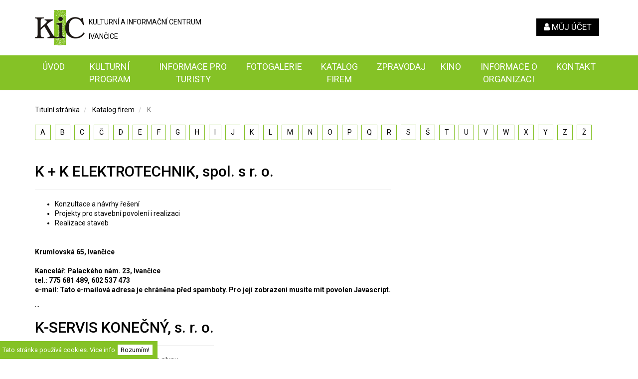

--- FILE ---
content_type: text/html; charset=utf-8
request_url: https://ivancice.colosseum.eu/cs/katalog-firem/k
body_size: 10728
content:
<!DOCTYPE html>
<html lang="cs">
<head>
	<script> var dataLayer = dataLayer || []; // Google Tag Manager</script>
	<meta charset="utf-8">
	<meta name="viewport" content="width=device-width, initial-scale=1, maximum-scale=1, user-scalable=0">
	<meta name="description" content="Předprodej vstupenek online - eVstupenky na top akce">
	<meta name="keywords" content="Předprodej vstupenek, prodej vstupenek, online rezervace vstupenek, eticket, sms vstupenka, colosseum" />
	<meta name="author" content="Perfect System, s.r.o.">
		<link rel="shortcut icon" href="/templates/colosseumticket/images/favicon.ico">
	<link href='https://fonts.googleapis.com/css?family=Roboto:400,500,700,900&subset=latin,latin-ext' rel='stylesheet' type='text/css'>

	<base href="https://ivancice.colosseum.eu/cs/katalog-firem/k" />
	<meta http-equiv="content-type" content="text/html; charset=utf-8" />
	<meta name="generator" content="Joomla! - Open Source Content Management" />
	<title>K</title>
	<link href="/cs/katalog-firem/k?format=feed&amp;type=rss" rel="alternate" type="application/rss+xml" title="RSS 2.0" />
	<link href="/cs/katalog-firem/k?format=feed&amp;type=atom" rel="alternate" type="application/atom+xml" title="Atom 1.0" />
	<link href="/templates/ivancice_portal/favicon.ico" rel="shortcut icon" type="image/vnd.microsoft.icon" />
	<link href="https://ivancice.colosseum.eu//templates/ivancice_portal/css/loader.min.css" rel="stylesheet" type="text/css" />
	<link href="https://ivancice.colosseum.eu//templates/ivancice_portal/css/customer.css" rel="stylesheet" type="text/css" />
	<script src="/media/system/js/caption.js?dc3cb6c0f1c32754fa8953a8be9ed26d" type="text/javascript"></script>
	<script src="https://ajax.googleapis.com/ajax/libs/jquery/1.11.0/jquery.min.js" type="text/javascript"></script>
	<script src="https://maxcdn.bootstrapcdn.com/bootstrap/3.3.7/js/bootstrap.min.js" type="text/javascript"></script>
	<script src="https://ivancice.colosseum.eu//templates/ivancice_portal/js/scripts-min.js" type="text/javascript"></script>
	<script src="https://ivancice.colosseum.eu//components/com_ticketseller/assets/js/search.js" type="text/javascript"></script>
	<script src="https://ivancice.colosseum.eu//components/com_ticketseller/assets/js/ticketseller.min.js" type="text/javascript"></script>
	<script src="/modules/mod_ticketseller_websale_external/js/jquery.xdomainrequest.min.js" type="text/javascript"></script>
	<script src="/modules/mod_ticketseller_websale_external/js/webSaleExternal.min.js" type="text/javascript"></script>
	<script type="text/javascript">
jQuery(window).on('load',  function() {
				new JCaption('img.caption');
			});
    var webSaleUrl = "https://online.colosseum.eu";
    var mrsid = "132";
    var language = "cs-CZ";
	</script>


	<!--[if lt IE 9]>
	<script src="https://ivancice.colosseum.eu//templates/ivancice_portal/js/html5shiv.js"></script>
	<script src="https://ivancice.colosseum.eu//templates/ivancice_portal/js/respond.min.js"></script>
	<![endif]-->

	<link rel="shortcut icon" href="https://ivancice.colosseum.eu//templates/ivancice_portal/images/ico/favicon.ico">

</head>
<body id="app" class="k">

<!-- FB mess -->
<div id="fb-root"></div>
<script>(function (d, s, id) {
		var js, fjs = d.getElementsByTagName(s)[0];
		if (d.getElementById(id)) return;
		js = d.createElement(s);
		js.id = id;
		js.src = "//connect.facebook.net/cs_CZ/sdk.js#xfbml=1&version=v2.7";
		fjs.parentNode.insertBefore(js, fjs);
	}(document, 'script', 'facebook-jssdk'));</script>

<svg xmlns="http://www.w3.org/2000/svg" style="display: none;">
	<symbol id="icon-cart" viewBox="0 0 50 50">
		<title>search</title>
		<path id="cart-icon" d="M6,16 C4.9,16 4,16.9 4,18 C4,19.1 4.9,20 6,20 C7.1,20 8,19.1 8,18 C8,16.9 7.1,16 6,16 L6,16 Z M0,0 L0,2 L2,2 L5.6,9.6 L4.2,12 C4.1,12.3 4,12.7 4,13 C4,14.1 4.9,15 6,15 L18,15 L18,13 L6.4,13 C6.3,13 6.2,12.9 6.2,12.8 L6.2,12.7 L7.1,11 L14.5,11 C15.3,11 15.9,10.6 16.2,10 L19.8,3.5 C20,3.3 20,3.2 20,3 C20,2.4 19.6,2 19,2 L4.2,2 L3.3,0 L0,0 L0,0 Z M16,16 C14.9,16 14,16.9 14,18 C14,19.1 14.9,20 16,20 C17.1,20 18,19.1 18,18 C18,16.9 17.1,16 16,16 L16,16 Z" />
	</symbol>
	<symbol id="icon-search" viewBox="0 0 50 50">
		<circle cx="21" cy="20" r="16" stroke-linecap="round" stroke-miterlimit="10" stroke-width="2" />
		<line stroke-miterlimit="10" stroke-width="4" x1="32.229" x2="45.5" y1="32.229" y2="45.5" />
	</symbol>
</svg>

<header id="main-header-top">
	<div class="container header">
		<div class="row flex-box">
			<div class="col-xs-12 col-md-4">
				<div class="logo">
					<a href="/./">
				 	    <img src="https://ivancice.colosseum.eu//templates/ivancice_portal/images/logo.png" alt="" />
				 	    <span class="main">KULTURNÍ A <span>INFORMAČNÍ</span> <span>CENTRUM</span><span class="break">IVANČICE</span></span>
				    </a>
				</div>
			</div>
			<div class="block-search col-xs-12 col-md-5 aligner-item--center">

			</div>

			<nav id="main-menu">
	    	<button type="button" class="main-menu-hamburger">
				<span class="sr-only"></span>
				<span class="icon-bar t-bar"></span>
				<span class="icon-bar m-bar"></span>
				<span class="icon-bar b-bar"></span>
	        </button>

	    	<div class="main-menu-block">
	    		 		<div class="moduletable">
						﻿<div class="block-login">
	<ul class="nav">
					
<li class="dropdown">
	<a id="accountBtn" href="#" ><i class="fa fa-user" aria-hidden="true"></i>
		<span>Můj účet</span>
	</a>
</li>
				<li class="logout">
			<a id="logoutBtn" href="/" style="display:none"><i class="fa fa-sign-out" aria-hidden="true"></i>
				<span>Odhlásit</span></a>
		</li>
	</ul>
</div>

		</div>
	

	    		 		<div class="moduletable_menu">
						<ul class="dropDownMenu">
	<li class="item-101"><a href="/cs/uvod" >Úvod</a></li><li class="item-123 deeper parent"><a href="/cs/kulturni-program" >Kulturní program</a><ul class="nav-child unstyled small"><li class="item-183"><a href="/cs/kulturni-program/aktualni-program" >Aktuální program</a></li><li class="item-124"><a href="/cs/kulturni-program/pravidelne-akce-poradane-kic" >Pravidelné akce pořádané KIC</a></li><li class="item-125"><a href="/cs/kulturni-program/farmarske-trhy" >Farmářské trhy</a></li><li class="item-126"><a href="/cs/kulturni-program/co-se-deje-jinde" >Co se děje jinde</a></li></ul></li><li class="item-127 deeper parent"><a href="/cs/informace-pro-turisty" >Informace pro turisty</a><ul class="nav-child unstyled small"><li class="item-130"><a href="/cs/informace-pro-turisty/o-ivancicich" >O Ivančicích</a></li><li class="item-173"><a href="/cs/informace-pro-turisty/vystava-mucha" >Výstava Alfonse Muchy</a></li><li class="item-191"><a href="/cs/informace-pro-turisty/audiopruvodce-dve-lasky-a-muchy" >Audioprůvodce Dvě lásky Alfonse Muchy</a></li><li class="item-129"><a href="/cs/informace-pro-turisty/expozice-mensik" >Expozice Vladimíra Menšíka</a></li><li class="item-188"><a href="/cs/informace-pro-turisty/prohlidka-ivancicke-veze" >Prohlídka ivančické věže</a></li><li class="item-132 deeper parent"><a href="/cs/informace-pro-turisty/tipy-na-vylety" >Tipy na výlety</a><ul class="nav-child unstyled small"><li class="item-169"><a href="/cs/informace-pro-turisty/tipy-na-vylety/ivancice" >Ivančice</a></li><li class="item-175"><a href="/cs/informace-pro-turisty/tipy-na-vylety/xsmerdolnikounice" >Směr Dolní Kounice</a></li><li class="item-176"><a href="/cs/informace-pro-turisty/tipy-na-vylety/xsmerbiskoupky" >Směr Biskoupky</a></li><li class="item-177"><a href="/cs/informace-pro-turisty/tipy-na-vylety/xsmeroslavany" >Směr Oslavany</a></li><li class="item-178"><a href="/cs/informace-pro-turisty/tipy-na-vylety/xsmerrosice" >Směr Rosice</a></li></ul></li><li class="item-189"><a href="/cs/informace-pro-turisty/ivancicka-zastaveni" >Ivančická zastavení</a></li><li class="item-133"><a href="/cs/informace-pro-turisty/cyklostezky" >Cyklostezky</a></li><li class="item-196 deeper parent"><a href="/cs/informace-pro-turisty/ubytovani" >Ubytování</a><ul class="nav-child unstyled small"><li class="item-182"><a href="/cs/informace-pro-turisty/ubytovani/xubytovanibezstravovani" >Ubytování bez stravování</a></li><li class="item-197"><a href="/cs/informace-pro-turisty/ubytovani/ubytovani-se-stravovanim" >Ubytování se stravováním</a></li></ul></li><li class="item-131 deeper parent"><a href="/cs/informace-pro-turisty/stravovani" >Stravování</a><ul class="nav-child unstyled small"><li class="item-198"><a href="/cs/informace-pro-turisty/stravovani/restaurace" >Restaurace</a></li><li class="item-180"><a href="/cs/informace-pro-turisty/stravovani/xkavarnyacukrarny" >Kavárny a Cukrárny</a></li><li class="item-179"><a href="/cs/informace-pro-turisty/stravovani/rychle-obcerstveni" >Rychlé občerstvení</a></li><li class="item-181"><a href="/cs/informace-pro-turisty/stravovani/vinarny-s-posezenim" >Vinárny s posezením</a></li></ul></li><li class="item-135"><a href="/cs/informace-pro-turisty/pruvodcovska-sluzba" >Průvodcovská služba</a></li><li class="item-134"><a href="/cs/informace-pro-turisty/wc" >Veřejné WC</a></li><li class="item-136"><a href="/cs/informace-pro-turisty/ke-stazeni" >Ke stažení</a></li></ul></li><li class="item-138"><a href="/cs/fotogalerie" >Fotogalerie</a></li><li class="item-139 active deeper parent"><a href="/cs/katalog-firem" >Katalog firem</a><ul class="nav-child unstyled small"><li class="item-143"><a href="/cs/katalog-firem/a" >A</a></li><li class="item-144"><a href="/cs/katalog-firem/b" >B</a></li><li class="item-145"><a href="/cs/katalog-firem/c" >C</a></li><li class="item-146"><a href="/cs/katalog-firem/d" >D</a></li><li class="item-147"><a href="/cs/katalog-firem/e" >E</a></li><li class="item-148"><a href="/cs/katalog-firem/f" >F</a></li><li class="item-149"><a href="/cs/katalog-firem/g" >G</a></li><li class="item-150"><a href="/cs/katalog-firem/h" >H</a></li><li class="item-151"><a href="/cs/katalog-firem/i" >I</a></li><li class="item-152"><a href="/cs/katalog-firem/j" >J</a></li><li class="item-154"><a href="/cs/katalog-firem/l" >L</a></li><li class="item-155"><a href="/cs/katalog-firem/m" >M</a></li><li class="item-156"><a href="/cs/katalog-firem/n" >N</a></li><li class="item-157"><a href="/cs/katalog-firem/o" >O</a></li><li class="item-158"><a href="/cs/katalog-firem/p" >P</a></li><li class="item-159"><a href="/cs/katalog-firem/q" >Q</a></li><li class="item-160"><a href="/cs/katalog-firem/r" >R</a></li><li class="item-161"><a href="/cs/katalog-firem/s" >S</a></li><li class="item-162"><a href="/cs/katalog-firem/t" >T</a></li><li class="item-163"><a href="/cs/katalog-firem/u" >U</a></li><li class="item-164"><a href="/cs/katalog-firem/v" >V</a></li><li class="item-165"><a href="/cs/katalog-firem/w" >W</a></li><li class="item-166"><a href="/cs/katalog-firem/x" >X</a></li><li class="item-167"><a href="/cs/katalog-firem/y" >Y</a></li><li class="item-168"><a href="/cs/katalog-firem/z" >Z</a></li><li class="item-153 current active"><a href="/cs/katalog-firem/k" >K</a></li><li class="item-170"><a href="/cs/katalog-firem/xc" >Č</a></li><li class="item-171"><a href="/cs/katalog-firem/xs" >Š</a></li><li class="item-172"><a href="/cs/katalog-firem/xz" >Ž</a></li></ul></li><li class="item-192"><a href="/cs/zpravodaj" >Zpravodaj</a></li><li class="item-142"><a href="http://ivancice-kino.colosseum.eu/" >Kino</a></li><li class="item-186"><a href="/cs/informace-o-organizaci" >Informace o organizaci</a></li><li class="item-137 default"><a href="/cs/" >Kontakt</a></li></ul>
		</div>
	
	    	</div>
    		
        </nav>

		</div>
    </div>

</header>

<div class="bg-green">
    <div class="container">
        <nav id="main-menu">
					<div class="moduletable_menu">
						<ul class="dropDownMenu">
	<li class="item-101"><a href="/cs/uvod" >Úvod</a></li><li class="item-123 deeper parent"><a href="/cs/kulturni-program" >Kulturní program</a><ul class="nav-child unstyled small"><li class="item-183"><a href="/cs/kulturni-program/aktualni-program" >Aktuální program</a></li><li class="item-124"><a href="/cs/kulturni-program/pravidelne-akce-poradane-kic" >Pravidelné akce pořádané KIC</a></li><li class="item-125"><a href="/cs/kulturni-program/farmarske-trhy" >Farmářské trhy</a></li><li class="item-126"><a href="/cs/kulturni-program/co-se-deje-jinde" >Co se děje jinde</a></li></ul></li><li class="item-127 deeper parent"><a href="/cs/informace-pro-turisty" >Informace pro turisty</a><ul class="nav-child unstyled small"><li class="item-130"><a href="/cs/informace-pro-turisty/o-ivancicich" >O Ivančicích</a></li><li class="item-173"><a href="/cs/informace-pro-turisty/vystava-mucha" >Výstava Alfonse Muchy</a></li><li class="item-191"><a href="/cs/informace-pro-turisty/audiopruvodce-dve-lasky-a-muchy" >Audioprůvodce Dvě lásky Alfonse Muchy</a></li><li class="item-129"><a href="/cs/informace-pro-turisty/expozice-mensik" >Expozice Vladimíra Menšíka</a></li><li class="item-188"><a href="/cs/informace-pro-turisty/prohlidka-ivancicke-veze" >Prohlídka ivančické věže</a></li><li class="item-132 deeper parent"><a href="/cs/informace-pro-turisty/tipy-na-vylety" >Tipy na výlety</a><ul class="nav-child unstyled small"><li class="item-169"><a href="/cs/informace-pro-turisty/tipy-na-vylety/ivancice" >Ivančice</a></li><li class="item-175"><a href="/cs/informace-pro-turisty/tipy-na-vylety/xsmerdolnikounice" >Směr Dolní Kounice</a></li><li class="item-176"><a href="/cs/informace-pro-turisty/tipy-na-vylety/xsmerbiskoupky" >Směr Biskoupky</a></li><li class="item-177"><a href="/cs/informace-pro-turisty/tipy-na-vylety/xsmeroslavany" >Směr Oslavany</a></li><li class="item-178"><a href="/cs/informace-pro-turisty/tipy-na-vylety/xsmerrosice" >Směr Rosice</a></li></ul></li><li class="item-189"><a href="/cs/informace-pro-turisty/ivancicka-zastaveni" >Ivančická zastavení</a></li><li class="item-133"><a href="/cs/informace-pro-turisty/cyklostezky" >Cyklostezky</a></li><li class="item-196 deeper parent"><a href="/cs/informace-pro-turisty/ubytovani" >Ubytování</a><ul class="nav-child unstyled small"><li class="item-182"><a href="/cs/informace-pro-turisty/ubytovani/xubytovanibezstravovani" >Ubytování bez stravování</a></li><li class="item-197"><a href="/cs/informace-pro-turisty/ubytovani/ubytovani-se-stravovanim" >Ubytování se stravováním</a></li></ul></li><li class="item-131 deeper parent"><a href="/cs/informace-pro-turisty/stravovani" >Stravování</a><ul class="nav-child unstyled small"><li class="item-198"><a href="/cs/informace-pro-turisty/stravovani/restaurace" >Restaurace</a></li><li class="item-180"><a href="/cs/informace-pro-turisty/stravovani/xkavarnyacukrarny" >Kavárny a Cukrárny</a></li><li class="item-179"><a href="/cs/informace-pro-turisty/stravovani/rychle-obcerstveni" >Rychlé občerstvení</a></li><li class="item-181"><a href="/cs/informace-pro-turisty/stravovani/vinarny-s-posezenim" >Vinárny s posezením</a></li></ul></li><li class="item-135"><a href="/cs/informace-pro-turisty/pruvodcovska-sluzba" >Průvodcovská služba</a></li><li class="item-134"><a href="/cs/informace-pro-turisty/wc" >Veřejné WC</a></li><li class="item-136"><a href="/cs/informace-pro-turisty/ke-stazeni" >Ke stažení</a></li></ul></li><li class="item-138"><a href="/cs/fotogalerie" >Fotogalerie</a></li><li class="item-139 active deeper parent"><a href="/cs/katalog-firem" >Katalog firem</a><ul class="nav-child unstyled small"><li class="item-143"><a href="/cs/katalog-firem/a" >A</a></li><li class="item-144"><a href="/cs/katalog-firem/b" >B</a></li><li class="item-145"><a href="/cs/katalog-firem/c" >C</a></li><li class="item-146"><a href="/cs/katalog-firem/d" >D</a></li><li class="item-147"><a href="/cs/katalog-firem/e" >E</a></li><li class="item-148"><a href="/cs/katalog-firem/f" >F</a></li><li class="item-149"><a href="/cs/katalog-firem/g" >G</a></li><li class="item-150"><a href="/cs/katalog-firem/h" >H</a></li><li class="item-151"><a href="/cs/katalog-firem/i" >I</a></li><li class="item-152"><a href="/cs/katalog-firem/j" >J</a></li><li class="item-154"><a href="/cs/katalog-firem/l" >L</a></li><li class="item-155"><a href="/cs/katalog-firem/m" >M</a></li><li class="item-156"><a href="/cs/katalog-firem/n" >N</a></li><li class="item-157"><a href="/cs/katalog-firem/o" >O</a></li><li class="item-158"><a href="/cs/katalog-firem/p" >P</a></li><li class="item-159"><a href="/cs/katalog-firem/q" >Q</a></li><li class="item-160"><a href="/cs/katalog-firem/r" >R</a></li><li class="item-161"><a href="/cs/katalog-firem/s" >S</a></li><li class="item-162"><a href="/cs/katalog-firem/t" >T</a></li><li class="item-163"><a href="/cs/katalog-firem/u" >U</a></li><li class="item-164"><a href="/cs/katalog-firem/v" >V</a></li><li class="item-165"><a href="/cs/katalog-firem/w" >W</a></li><li class="item-166"><a href="/cs/katalog-firem/x" >X</a></li><li class="item-167"><a href="/cs/katalog-firem/y" >Y</a></li><li class="item-168"><a href="/cs/katalog-firem/z" >Z</a></li><li class="item-153 current active"><a href="/cs/katalog-firem/k" >K</a></li><li class="item-170"><a href="/cs/katalog-firem/xc" >Č</a></li><li class="item-171"><a href="/cs/katalog-firem/xs" >Š</a></li><li class="item-172"><a href="/cs/katalog-firem/xz" >Ž</a></li></ul></li><li class="item-192"><a href="/cs/zpravodaj" >Zpravodaj</a></li><li class="item-142"><a href="http://ivancice-kino.colosseum.eu/" >Kino</a></li><li class="item-186"><a href="/cs/informace-o-organizaci" >Informace o organizaci</a></li><li class="item-137 default"><a href="/cs/" >Kontakt</a></li></ul>
		</div>
	
		</nav>
	</div>
</div>

<div class="bg-events">
	<div class="container">
		<div class="main-calendar-block">
			<ul><li><a id="nav20260122"  href="/cs/filmy/d/20260122/1" >Dnes</a></li><li><a id="nav20260123"  href="/cs/filmy/d/20260123/1" >Zítra</a></li><li><a id="nav20260124"  href="/cs/filmy/d/20260124/1" ><span>leden</span><span class="c-date">24</span><span class="c-day">sobota</span></a></li><li><a id="nav20260125"  href="/cs/filmy/d/20260125/1" ><span>leden</span><span class="c-date">25</span><span class="c-day">neděle</span></a></li><li><a id="nav20260126"  href="/cs/filmy/d/20260126/1" ><span>leden</span><span class="c-date">26</span><span class="c-day">pondělí</span></a></li><li><a id="nav20260127"  href="/cs/filmy/d/20260127/1" ><span>leden</span><span class="c-date">27</span><span class="c-day">úterý</span></a></li><li class="calendar-icon"><a href="#" id="rangeDatePickerProgramme"><i class="fa fa-calendar" aria-hidden="true"></i></a></li><li><a data-toggle="tab" id="navCustomDate" style="display: none" href="#customDate">Calendar date</a></li></ul><script type="text/javascript">
		jQuery(function ($) {
		
		$("#rangeDatePickerProgramme").on("click",function(e) {
		  e.preventDefault();
		});
		
		$("#rangeDatePickerProgramme").daterangepicker({
			"singleDatePicker" : true,
			"locale"            : {
				"format"          : "DD.MM.YYYY",
				"separator"       : " - ",
				"applyLabel"      : "Potvrdit",
				"cancelLabel"     : "Storno",
				"fromLabel"       : "JFROM",
				"toLabel"         : "JTO",
				"customRangeLabel": "JCUSTOM",
				"firstDay"        : 1,
				"daysOfWeek"      : [
					"ne",
					"po",
					"út",
					"st",
					"čt",
					"pá",
					"so"
				],
				"monthNames"      : [
					"leden",
					"únor",
					"březen",
					"duben",
					"květen",
					"červen",
					"červenec",
					"srpen",
					"září",
					"říjen",
					"listopad",
					"prosinec"
				],
			}

		},function cb(start, end) {
		    jQuery.loadProgrammeDay(
		    "category",
		    start,
		     "/cs/filmy/d/insertdate/1",
		      "<span class=\"loading-spin glyphicon glyphicon-refresh glyphicon-refresh-animate bigRefresh\"></span>");
		});

	});
		
		</script>		</div>
    </div>
</div>


<div class="container">

	<div class="block-banner">
		<div class="block-banner-l">
			
		</div>
		<div class="block-banner-r">
			
		</div>
	</div>

	

		<!--
	<div class="bg-full-white">
		
	</div>
	-->
	
	<div class="bg-content clear">

		<section id="main-section">

	        			    		<div class="moduletable">
						
<ul itemscope itemtype="https://schema.org/BreadcrumbList" class="breadcrumb">
	
				<li itemprop="itemListElement" itemscope itemtype="https://schema.org/ListItem">
									<a itemprop="item" href="/cs/" class="pathway"><span itemprop="name">Titulní stránka</span></a>
				
				
								<meta itemprop="position" content="1">
			</li>
					<li itemprop="itemListElement" itemscope itemtype="https://schema.org/ListItem">
									<a itemprop="item" href="/cs/katalog-firem" class="pathway"><span itemprop="name">Katalog firem</span></a>
				
				
								<meta itemprop="position" content="2">
			</li>
					<li itemprop="itemListElement" itemscope itemtype="https://schema.org/ListItem" class="active">
				<span itemprop="name">
					K				</span>
				<meta itemprop="position" content="3">
			</li>
		</ul>
		</div>
	
			
					        		<div class="moduletable">
						

<div class="custom"  >
	<div class="list-companies">
<ul>
<li><a href="/index.php/cs/katalog-firem/A">A</a></li>
<li><a href="/index.php/cs/katalog-firem/B">B</a></li>
<li><a href="/index.php/cs/katalog-firem/C">C</a></li>
<li><a href="/index.php/cs/katalog-firem/xc">Č</a></li>
<li><a href="/index.php/cs/katalog-firem/D">D</a></li>
<li><a href="/index.php/cs/katalog-firem/E">E</a></li>
<li><a href="/index.php/cs/katalog-firem/F">F</a></li>
<li><a href="/index.php/cs/katalog-firem/G">G</a></li>
<li><a href="/index.php/cs/katalog-firem/H">H</a></li>
<li><a href="/index.php/cs/katalog-firem/I">I</a></li>
<li><a href="/index.php/cs/katalog-firem/J">J</a></li>
<li><a href="/index.php/cs/katalog-firem/K">K</a></li>
<li><a href="/index.php/cs/katalog-firem/L">L</a></li>
<li><a href="/index.php/cs/katalog-firem/M">M</a></li>
<li><a href="/index.php/cs/katalog-firem/N">N</a></li>
<li><a href="/index.php/cs/katalog-firem/O">O</a></li>
<li><a href="/index.php/cs/katalog-firem/P">P</a></li>
<li><a href="/index.php/cs/katalog-firem/Q">Q</a></li>
<li><a href="/index.php/cs/katalog-firem/R">R</a></li>
<li><a href="/index.php/cs/katalog-firem/S">S</a></li>
<li><a href="/index.php/cs/katalog-firem/xs">Š</a></li>
<li><a href="/index.php/cs/katalog-firem/T">T</a></li>
<li><a href="/index.php/cs/katalog-firem/U">U</a></li>
<li><a href="/index.php/cs/katalog-firem/V">V</a></li>
<li><a href="/index.php/cs/katalog-firem/W">W</a></li>
<li><a href="/index.php/cs/katalog-firem/X">X</a></li>
<li><a href="/index.php/cs/katalog-firem/Y">Y</a></li>
<li><a href="/index.php/cs/katalog-firem/Z">Z</a></li>
<li><a href="/index.php/cs/katalog-firem/xz">Ž</a></li>
</ul>
</div></div>
		</div>
	
	        
			<!-- MAIN -->

							<div>
					                <div id="main-top">
                    <div class="col-md-12 no-padding">
                        
                        <div id="system-message-container">
	</div>

                    </div>
                </div>
																<!--
						
						-->
						<div class="blog" itemscope itemtype="https://schema.org/Blog">
	
	
	
	
	
				<div class="items-leading clearfix">
							<div class="leading-0"
					itemprop="blogPost" itemscope itemtype="https://schema.org/BlogPosting">
					

	<div class="page-header">
					<h2 itemprop="name">
									<a href="/cs/katalog-firem/k/89-k-k-elektrotechnik-spol-s-r-o" itemprop="url">
						K + K ELEKTROTECHNIK, spol. s r. o.					</a>
							</h2>
		
		
		
			</div>









<div class="description-blog">



<ul>
<li>Konzultace a návrhy řešení</li>
<li>Projekty pro stavební povolení i realizaci</li>
<li>Realizace staveb</li>
</ul>
<p> </p>
<p><strong>Krumlovská 65, Ivančice</strong><br /><br /><strong>Kancelář: Palackého nám. 23, Ivančice</strong><br /><strong>tel.: 775 681 489, 602 537 473</strong><br /><strong>e-mail: <span id="cloak64f3e8c33b40f091da76dc717450d4d0">Tato e-mailová adresa je chráněna před spamboty. Pro její zobrazení musíte mít povolen Javascript.</span><script type='text/javascript'>
				document.getElementById('cloak64f3e8c33b40f091da76dc717450d4d0').innerHTML = '';
				var prefix = '&#109;a' + 'i&#108;' + '&#116;o';
				var path = 'hr' + 'ef' + '=';
				var addy64f3e8c33b40f091da76dc717450d4d0 = '&#101;l&#101;ktr&#111;t&#101;chn&#105;k' + '&#64;';
				addy64f3e8c33b40f091da76dc717450d4d0 =</script></strong></p>...
</div>




				</div>
											<div class="leading-1"
					itemprop="blogPost" itemscope itemtype="https://schema.org/BlogPosting">
					

	<div class="page-header">
					<h2 itemprop="name">
									<a href="/cs/katalog-firem/k/90-k-servis-konecny-s-r-o" itemprop="url">
						K-SERVIS KONEČNÝ, s. r. o.					</a>
							</h2>
		
		
		
			</div>









<div class="description-blog">



<ul>
<li>Montáž plynu, topení, vody, revize plynu</li>
<li>Plastová okna a dveře - montáž, servis</li>
<li>Zařízení koupelen, obklady a dlažba</li>
<li>Koupelny na klíč</li>
<li>Počítačové návrhy koupelen</li>
<li>Koupelnové studio</li>
<li>Zednické a obkladačské práce</li>
<li>Malířské práce</li>
<li>U nás možná platba kartou</li>
</ul>
<p> </p>
<p><strong>Ke Karlovu 299/82, Ivančice-Němčice</strong><br /><strong>firma - prodejna                               tel.: 546 434 124</strong><br /><strong>majitel - realizace zakázek            tel.: 777 000 031</strong><br /><strong>revize a zk. plyn. zařízení               tel.: 777 000 031</strong><br /><strong>plast. okna, dveře                            tel.: 546 434 124</strong><br /><strong>elektroinstalace, revize elektro     tel.: 546 434 124</strong><br /><strong>malby,</strong></p>...
</div>




				</div>
											<div class="leading-2"
					itemprop="blogPost" itemscope itemtype="https://schema.org/BlogPosting">
					

	<div class="page-header">
					<h2 itemprop="name">
									<a href="/cs/katalog-firem/k/91-k-studio-kadernictvi" itemprop="url">
						K-STUDIO - KADEŘNICTVÍ					</a>
							</h2>
		
		
		
			</div>









<div class="description-blog">



<ul>
<li>Dámské, pánské, dětské</li>
<li>Kreativní barvení, melíry, stříhání</li>
<li>Trichologické vyšetření vlasové pokožky</li>
<li>Svatební, plesové a maturitní účesy</li>
<li>Prodej kosmetiky For Life Madaga</li>
</ul>
<p> </p>
<p><strong>Ke Karlovu 299/82, Ivančice-Němčice</strong><br /><strong>Renata Konečná tel.: 777 725 177</strong><br /><strong>web: www.kservis.eu</strong></p>
</div>




				</div>
											<div class="leading-3"
					itemprop="blogPost" itemscope itemtype="https://schema.org/BlogPosting">
					

	<div class="page-header">
					<h2 itemprop="name">
									<a href="/cs/katalog-firem/k/92-kaceni-miroslav-kocman" itemprop="url">
						KÁCENÍ - Miroslav Kocman					</a>
							</h2>
		
		
		
			</div>









<div class="description-blog">



<ul>
<li>Rizikové kácení stromů v bytových i nebytových zástavbách</li>
<li>Kácení dřevin v problematických místech, které mohou ohrozit Vaše zdraví, či majetek</li>
<li>Frézování pařezů, štěpkování větví</li>
<li>Péče o stromy</li>
<li>Strojní likvidace náletových dřevin</li>
</ul>
<p> </p>
<p><strong>tel.: 737 912 459</strong><br /><strong>e-mail: <span id="cloak8d15b8c9aaa11e9a4023ba1879ed598e">Tato e-mailová adresa je chráněna před spamboty. Pro její zobrazení musíte mít povolen Javascript.</span><script type='text/javascript'>
				document.getElementById('cloak8d15b8c9aaa11e9a4023ba1879ed598e').innerHTML = '';
				var prefix = '&#109;a' + 'i&#108;' + '&#116;o';
				var path = 'hr' + 'ef' + '=';
				var addy8d15b8c9aaa11e9a4023ba1879ed598e = 'm&#105;r&#97;k&#111;cm&#97;n' + '&#64;';
				addy8d15b8c9aaa11e9a4023ba1879ed598e =</script></strong></p>...
</div>




				</div>
											<div class="leading-4"
					itemprop="blogPost" itemscope itemtype="https://schema.org/BlogPosting">
					

	<div class="page-header">
					<h2 itemprop="name">
									<a href="/cs/katalog-firem/k/94-kadernictvi-hair-image" itemprop="url">
						KADEŘNICTVÍ - HAIR IMAGE					</a>
							</h2>
		
		
		
			</div>









<div class="description-blog">



<p><strong>Drůbežní trh 17, Ivančice</strong><br /><strong>Vendula Schwarzová tel.: 733 530 180</strong><br /><strong>Andrea Valachová tel.: 739 654 637</strong><br /><br /><strong>e-mail: <span id="cloak2f977fb4d0e7bc7e3d616f2a3d730975">Tato e-mailová adresa je chráněna před spamboty. Pro její zobrazení musíte mít povolen Javascript.</span><script type='text/javascript'>
				document.getElementById('cloak2f977fb4d0e7bc7e3d616f2a3d730975').innerHTML = '';
				var prefix = '&#109;a' + 'i&#108;' + '&#116;o';
				var path = 'hr' + 'ef' + '=';
				var addy2f977fb4d0e7bc7e3d616f2a3d730975 = 'h&#97;&#105;r-&#105;m&#97;g&#101;' + '&#64;';
				addy2f977fb4d0e7bc7e3d616f2a3d730975 = addy2f977fb4d0e7bc7e3d616f2a3d730975 + 'c&#101;ntr&#117;m' + '&#46;' + 'cz';
				var addy_text2f977fb4d0e7bc7e3d616f2a3d730975 = 'h&#97;&#105;r-&#105;m&#97;g&#101;'</script></strong></p>...
</div>




				</div>
											<div class="leading-5"
					itemprop="blogPost" itemscope itemtype="https://schema.org/BlogPosting">
					

	<div class="page-header">
					<h2 itemprop="name">
									<a href="/cs/katalog-firem/k/95-kadernictvi-studio-carol" itemprop="url">
						KADEŘNICTVÍ - STUDIO CAROL					</a>
							</h2>
		
		
		
			</div>









<div class="description-blog">



<ul>
<li>Kadeřnictví - C:EHKO, EUGENEPERMA, OLAPLEX</li>
</ul>
<p> </p>
<p><strong>Okružní 5, Ivančice</strong><br /><strong>tel.: 777 848 714</strong><br /><strong>e-mail: <span id="cloak6cbeae52fce4124200043dcb144f479e">Tato e-mailová adresa je chráněna před spamboty. Pro její zobrazení musíte mít povolen Javascript.</span><script type='text/javascript'>
				document.getElementById('cloak6cbeae52fce4124200043dcb144f479e').innerHTML = '';
				var prefix = '&#109;a' + 'i&#108;' + '&#116;o';
				var path = 'hr' + 'ef' + '=';
				var addy6cbeae52fce4124200043dcb144f479e = 'c&#97;r&#111;l2' + '&#64;';
				addy6cbeae52fce4124200043dcb144f479e = addy6cbeae52fce4124200043dcb144f479e + 's&#101;zn&#97;m' + '&#46;' + 'cz';
				var addy_text6cbeae52fce4124200043dcb144f479e = 'c&#97;r&#111;l2' + '&#64;' + 's&#101;zn&#97;m' + '&#46;' +</script></strong></p>...
</div>




				</div>
											<div class="leading-6"
					itemprop="blogPost" itemscope itemtype="https://schema.org/BlogPosting">
					

	<div class="page-header">
					<h2 itemprop="name">
									<a href="/cs/katalog-firem/k/93-kadernictvi-andrea" itemprop="url">
						KADEŘNICTVÍ ANDREA					</a>
							</h2>
		
		
		
			</div>









<div class="description-blog">



<ul>
<li>Dámské, pánské, dětské</li>
</ul>
<p> </p>
<p><strong>Palackého nám. 8, Ivančice</strong><br /><strong>tel.: 733 549 665</strong></p>
<p>Provozní doba:<br />Po-Pá        08.00 - 20.00<br />So        tel. objednávky<br /> </p>
</div>




				</div>
											<div class="leading-7"
					itemprop="blogPost" itemscope itemtype="https://schema.org/BlogPosting">
					

	<div class="page-header">
					<h2 itemprop="name">
									<a href="/cs/katalog-firem/k/96-kamenictvi-juranek-syn" itemprop="url">
						KAMENICTVÍ JURÁNEK &amp; SYN					</a>
							</h2>
		
		
		
			</div>









<div class="description-blog">



<ul>
<li>Řezání a broušení kamene</li>
<li>Výroba a montáž pomníků</li>
<li>Sekání písma - zlacení, stříbření</li>
<li>Prodej a montáž hrobových doplňků (urny, vázy, lampy)</li>
<li>Galerie pomníků</li>
<li>Jsme přímí výrobci</li>
</ul>
<p> </p>
<p><strong>Novoveská 222/15, Ivančice-Letkovice</strong><br />(bývalý areál JZD)<br /><strong>tel.: 721 179 407, 606 223 025</strong><br /><strong>e-mail: <span id="cloak935e686eb3103ea5da06721911044c68">Tato e-mailová adresa je chráněna před spamboty. Pro její zobrazení musíte mít povolen Javascript.</span><script type='text/javascript'>
				document.getElementById('cloak935e686eb3103ea5da06721911044c68').innerHTML = '';
				var prefix = '&#109;a' + 'i&#108;' + '&#116;o';
				var path = 'hr' + 'ef' + '=';
				var addy935e686eb3103ea5da06721911044c68 = 'l&#117;b&#97;j&#117;r' +</script></strong></p>...
</div>




				</div>
											<div class="leading-8"
					itemprop="blogPost" itemscope itemtype="https://schema.org/BlogPosting">
					

	<div class="page-header">
					<h2 itemprop="name">
									<a href="/cs/katalog-firem/k/97-kapela-rock-string" itemprop="url">
						KAPELA ROCK STRING					</a>
							</h2>
		
		
		
			</div>









<div class="description-blog">



<ul>
<li>Rocková kapela z Ivančic hrající pouťové i taneční zábavy, městské slavnosti, plesy, svatby, firemní akce, stužkovací i maturitní večírky, narozeninové oslavy, soukromé párty a různé kulturní akce</li>
</ul>
<p> </p>
<p><strong>tel.: 603 348 150</strong><br /><strong>e-mail: <span id="cloak70628f139fffc9d2f4f96203bf528522">Tato e-mailová adresa je chráněna před spamboty. Pro její zobrazení musíte mít povolen Javascript.</span><script type='text/javascript'>
				document.getElementById('cloak70628f139fffc9d2f4f96203bf528522').innerHTML = '';
				var prefix = '&#109;a' + 'i&#108;' + '&#116;o';
				var path = 'hr' + 'ef' + '=';
				var addy70628f139fffc9d2f4f96203bf528522 = 'r&#111;ckstr&#105;ng' + '&#64;';
				addy70628f139fffc9d2f4f96203bf528522 = addy70628f139fffc9d2f4f96203bf528522 + 'r&#111;ckstr&#105;ng' + '&#46;' +</script></strong></p>...
</div>




				</div>
											<div class="leading-9"
					itemprop="blogPost" itemscope itemtype="https://schema.org/BlogPosting">
					

	<div class="page-header">
					<h2 itemprop="name">
									<a href="/cs/katalog-firem/k/100-klempirstvi-jiri-brychta" itemprop="url">
						KLEMPÍŘSTVÍ - Jiří Brychta					</a>
							</h2>
		
		
		
			</div>









<div class="description-blog">



<ul>
<li>Veškeré klempířské práce</li>
</ul>
<p> </p>
<p><strong>Kratochvilka 54, Kratochvilka</strong><br /><strong>tel.: 546 413 221, 602 570 946</strong></p>
</div>




				</div>
											<div class="leading-10"
					itemprop="blogPost" itemscope itemtype="https://schema.org/BlogPosting">
					

	<div class="page-header">
					<h2 itemprop="name">
									<a href="/cs/katalog-firem/k/101-klempirstvi-lubomir-chramosta" itemprop="url">
						KLEMPÍŘSTVÍ - Lubomír Chramosta					</a>
							</h2>
		
		
		
			</div>









<div class="description-blog">



<ul>
<li>Veškeré stavební klempířství</li>
</ul>
<p> </p>
<p><strong>Moravské Bránice 188, Moravské Bránice</strong><br /><strong>tel.: 608 417 905</strong></p>
</div>




				</div>
											<div class="leading-11"
					itemprop="blogPost" itemscope itemtype="https://schema.org/BlogPosting">
					

	<div class="page-header">
					<h2 itemprop="name">
									<a href="/cs/katalog-firem/k/99-klempirstvi-a-pokryvacstvi-jindrich-novotny" itemprop="url">
						KLEMPÍŘSTVÍ A POKRÝVAČSTVÍ - Jindřich Novotný					</a>
							</h2>
		
		
		
			</div>









<div class="description-blog">



<ul>
<li>Klempířské práce</li>
<li>Pokrývačské práce</li>
<li>Tesařské práce</li>
<li>Izolace střech</li>
<li>Rekonstrukce střech včetně střešních krytin</li>
</ul>
<p> </p>
<p><strong>Tovární 111, Ivančice-Alexovice</strong><br /><strong>tel.: 602 937 316</strong><br /><strong>e-mail: <span id="cloak7ed3f5842cd49f9721bdfc2238b069d3">Tato e-mailová adresa je chráněna před spamboty. Pro její zobrazení musíte mít povolen Javascript.</span><script type='text/javascript'>
				document.getElementById('cloak7ed3f5842cd49f9721bdfc2238b069d3').innerHTML = '';
				var prefix = '&#109;a' + 'i&#108;' + '&#116;o';
				var path = 'hr' + 'ef' + '=';
				var addy7ed3f5842cd49f9721bdfc2238b069d3 = 'h&#101;nry.n&#111;v&#111;tny' + '&#64;';
				addy7ed3f5842cd49f9721bdfc2238b069d3 = addy7ed3f5842cd49f9721bdfc2238b069d3 + 's&#101;zn&#97;m' +</script></strong></p>...
</div>




				</div>
											<div class="leading-12"
					itemprop="blogPost" itemscope itemtype="https://schema.org/BlogPosting">
					

	<div class="page-header">
					<h2 itemprop="name">
									<a href="/cs/katalog-firem/k/102-klenotnictvi-vmg-vladislava-gregrova" itemprop="url">
						KLENOTNICTVÍ - VMG - Vladislava Gregrová					</a>
							</h2>
		
		
		
			</div>









<div class="description-blog">



<ul>
<li>Zlato, stříbro, hodinářské zboží, chirurgická ocel</li>
<li>Výkup zlatých i stříbrných zlomků</li>
<li>Zlatnické opravy</li>
<li>Příjem zlatnických zakázek</li>
</ul>
<p> </p>
<p><strong>Tesařovo nám. 2, Ivančice</strong><br /><strong>tel.: 603 530 817</strong><br /><strong>e-mail: <span id="cloak3a092ae9c95bb9fdd650538c3ccc4bb6">Tato e-mailová adresa je chráněna před spamboty. Pro její zobrazení musíte mít povolen Javascript.</span><script type='text/javascript'>
				document.getElementById('cloak3a092ae9c95bb9fdd650538c3ccc4bb6').innerHTML = '';
				var prefix = '&#109;a' + 'i&#108;' + '&#116;o';
				var path = 'hr' + 'ef' + '=';
				var addy3a092ae9c95bb9fdd650538c3ccc4bb6 = 'gr&#101;gr&#111;v&#97;V' + '&#64;';
				addy3a092ae9c95bb9fdd650538c3ccc4bb6 = addy3a092ae9c95bb9fdd650538c3ccc4bb6 + 's&#101;zn&#97;m' +</script></strong></p>...
</div>




				</div>
											<div class="leading-13"
					itemprop="blogPost" itemscope itemtype="https://schema.org/BlogPosting">
					

	<div class="page-header">
					<h2 itemprop="name">
									<a href="/cs/katalog-firem/k/103-komercni-banka-a-s-pobocka-ivancice" itemprop="url">
						KOMERČNÍ BANKA, a. s. - Pobočka Ivančice					</a>
							</h2>
		
		
		
			</div>









<div class="description-blog">



<ul>
<li>Běžné účty - občané, podnikatelé, firmy</li>
<li>Spotřebitelské úvěry</li>
<li>Hypoteční úvěry</li>
<li>Kreditní karty</li>
<li>Podnikatelské úvěry</li>
<li>Pojištění</li>
<li>Penzijní připojištění</li>
<li>Stavební spoření</li>
<li>Investování</li>
<li>Spořicí programy</li>
<li>Možnost hotovostního styku</li>
<li>Směnárenské služby</li>
<li>Noční trezor, safesové schránky</li>
<li>Pobočka je bezbariérová</li>
</ul>
<p> </p>
<p><strong>Komenského nám. 79/12</strong><br /><strong>tel.: 955 583 431 / na pokladnu: 955 583 437</strong><br /><strong>klientská linka: 800 521 521 </strong>(po-pá 7:00 - 22:00; so, ne a svátky 8:00 - 22:00)<br /><strong>web: www.kb.cz</strong></p>
<p>Provozní doba:</p>
<p>Po         09.00 - 12.00    13.00 - 18.00 <br /><span>Út          09.00 - 12.00    13.00 - 17.00</span><br</p>...
</div>




				</div>
											<div class="leading-14"
					itemprop="blogPost" itemscope itemtype="https://schema.org/BlogPosting">
					

	<div class="page-header">
					<h2 itemprop="name">
									<a href="/cs/katalog-firem/k/104-kominictvi-moravsky-krumlov-jan-prinosil" itemprop="url">
						KOMINICTVÍ - Moravský Krumlov - Jan Přinosil					</a>
							</h2>
		
		
		
			</div>









<div class="description-blog">



<ul>
<li>Revize, kontroly, poradenství, komíny, vložky</li>
</ul>
<p> </p>
<p><strong>Váškominík s.r.o.</strong><br /><strong>Slunečná 561, M. Krumlov</strong><br /><strong>tel.: 605 913 095</strong><br /><strong>e-mail: <span id="cloak656c6a621e7612425a7d1b3c5f2d6ea7">Tato e-mailová adresa je chráněna před spamboty. Pro její zobrazení musíte mít povolen Javascript.</span><script type='text/javascript'>
				document.getElementById('cloak656c6a621e7612425a7d1b3c5f2d6ea7').innerHTML = '';
				var prefix = '&#109;a' + 'i&#108;' + '&#116;o';
				var path = 'hr' + 'ef' + '=';
				var addy656c6a621e7612425a7d1b3c5f2d6ea7 = 'v&#97;sk&#111;m&#105;n&#105;k' + '&#64;';
				addy656c6a621e7612425a7d1b3c5f2d6ea7 = addy656c6a621e7612425a7d1b3c5f2d6ea7 + 's&#101;zn&#97;m' + '&#46;' + 'cz';
				var addy_text656c6a621e7612425a7d1b3c5f2d6ea7 =</script></strong></p>...
</div>




				</div>
											<div class="leading-15"
					itemprop="blogPost" itemscope itemtype="https://schema.org/BlogPosting">
					

	<div class="page-header">
					<h2 itemprop="name">
									<a href="/cs/katalog-firem/k/105-kooperativa-pojistovna-a-s-vig" itemprop="url">
						KOOPERATIVA POJIŠŤOVNA, a. s.,VIG					</a>
							</h2>
		
		
		
			</div>









<div class="description-blog">



<ul>
<li>Pojištění osob a majetku</li>
<li>Havarijní pojištění</li>
<li>Pojištění pro podnikatele</li>
<li>Povinné ručení</li>
<li>Pojištění léčebných výloh do zahraničí<br /><br /></li>
</ul>
<p> </p>
<p><strong>Palackého nám. 22, Ivančice</strong>(přízemí) <br /><strong>tel.: 546 434 009</strong></p>
<p><strong>Mgr. Ilona Hamříková          tel.: 733 598 252</strong><br /> <strong>Ing. Renata Kocábová          tel.: 605 237 482</strong><br /> <strong>Dobroslav Pelc                      tel.: 605 717 092</strong><br /> <strong>Dagmar Černá                       tel.: 606 279 394</strong><br /> <strong>Alena Repperová                  tel.: 733 625 262 </strong><br /> <strong>Michala Repperová              tel.: 734 189 185</strong><br /><br />Provozní doba:<br />Po, St                08.00 - 17.00 <br />Út, Čt, Pá         </p>...
</div>




				</div>
											<div class="leading-16"
					itemprop="blogPost" itemscope itemtype="https://schema.org/BlogPosting">
					

	<div class="page-header">
					<h2 itemprop="name">
									<a href="/cs/katalog-firem/k/106-korus-servis-s-r-o" itemprop="url">
						KORUS servis, s. r. o.					</a>
							</h2>
		
		
		
			</div>









<div class="description-blog">



<ul>
<li>Prodej a servis kopírovací a kancelářské techniky</li>
<li>Prodej tiskáren, počítačů a notebooků</li>
<li>Opravy a servis notebooků a počítačů</li>
<li>Zrychlení, odvirování a optimalizace systémů Windows a dat na HDD</li>
<li>Správa a upgrade počítačových sítí a komponentů</li>
<li>Prodej spotřebních materiálů pro kopírky a tiskárny inkoust i toner</li>
<li>Prodej kancelářských a školních potřeb</li>
<li>Výroba a prodej razítek i otisků</li>
<li>Prodej elektro a LED osvětlovací techniky</li>
<li>Baterie, hlásiče, spínací hodiny, zásuvky, zdroje,...</li>
</ul>
<p> </p>
<p><strong>Palackého nám. 5, Ivančice</strong><br /><strong>tel.: 546 434 271</strong><br /><strong>e-mail: <span id="cloakdbe5b005b49a3ea4391d67859c46189b">Tato e-mailová adresa je chráněna před spamboty. Pro její zobrazení musíte mít povolen</span></strong></p>...
</div>




				</div>
											<div class="leading-17"
					itemprop="blogPost" itemscope itemtype="https://schema.org/BlogPosting">
					

	<div class="page-header">
					<h2 itemprop="name">
									<a href="/cs/katalog-firem/k/107-kosmetika-lilie" itemprop="url">
						KOSMETIKA - LILIE 					</a>
							</h2>
		
		
		
			</div>









<div class="description-blog">



<ul>
<li>Celkové kosmetické ošetření</li>
<li>Trvalá na řasy</li>
<li>Prodlužování a zahušťování řas</li>
<li>Depilace</li>
<li>Galvanická žehlička</li>
<li>Permanentní make up</li>
</ul>
<p> </p>
<p><strong>Polní 15, Ivančice</strong><br /><strong>tel.: 604 736 000</strong></p>
</div>




				</div>
											<div class="leading-18"
					itemprop="blogPost" itemscope itemtype="https://schema.org/BlogPosting">
					

	<div class="page-header">
					<h2 itemprop="name">
									<a href="/cs/katalog-firem/k/108-kosmetika-studio-carol" itemprop="url">
						KOSMETIKA - STUDIO CAROL					</a>
							</h2>
		
		
		
			</div>









<div class="description-blog">



<ul>
<li>Přístrojová diagnostika</li>
<li>Galvanická žehlička</li>
<li>Čištění ultrazvukem</li>
<li>Mezoterapie</li>
<li>Kmenové buňky</li>
<li>3D ošetření</li>
<li>Fotodepilace</li>
<li>Sexy mascara look<br /><br /><strong>MASÁŽE - STUDIO CAROL</strong></li>
<li>Aromamasáže</li>
<li>Baňkování</li>
<li>Lávové kameny</li>
<li>Tejpování</li>
<li>Akupresura</li>
</ul>
<p> </p>
<p><strong>Okružní 5, Ivančice</strong><br /><strong>tel.: 777 848 714</strong><br /><strong>e-mail: <span id="cloak0ea454b8f67531aff2129bed7a473dd2">Tato e-mailová adresa je chráněna před spamboty. Pro její zobrazení musíte mít povolen Javascript.</span><script type='text/javascript'>
				document.getElementById('cloak0ea454b8f67531aff2129bed7a473dd2').innerHTML = '';
				var prefix = '&#109;a' + 'i&#108;' + '&#116;o';
				var path = 'hr' + 'ef' +</script></p></strong>...
</div>




				</div>
											<div class="leading-19"
					itemprop="blogPost" itemscope itemtype="https://schema.org/BlogPosting">
					

	<div class="page-header">
					<h2 itemprop="name">
									<a href="/cs/katalog-firem/k/109-kozena-galanterie-miroslava-studena" itemprop="url">
						KOŽENÁ GALANTERIE - Miroslava Studená					</a>
							</h2>
		
		
		
			</div>









<div class="description-blog">



<ul>
<li>Kabelky, peněženky, dokladovky, kufříky, spisovky, aktovky</li>
<li>Školní a sportovní batohy, pouzdra</li>
<li>Kufry, cestovní a sportovní tašky</li>
<li>Deštníky, šátky, šály, rukavice, pásky</li>
<li>Ponožky, punčochové zboží</li>
</ul>
<p> </p>
<p><strong>Palackého nám. 30, Ivančice</strong><br /><strong>tel.: 546 434 461</strong></p>
<p>Provozní doba:<br />Po-Pá        08.00 - 12.00    12.30 - 15.30<br />So              08.30 - 10.30</p>
</div>




				</div>
											<div class="leading-20"
					itemprop="blogPost" itemscope itemtype="https://schema.org/BlogPosting">
					

	<div class="page-header">
					<h2 itemprop="name">
									<a href="/cs/katalog-firem/k/112-kvetinarstvi-rudolf-hrbek" itemprop="url">
						KVĚTINÁŘSTVÍ - Rudolf Hrbek 					</a>
							</h2>
		
		
		
			</div>









<div class="description-blog">



<p><strong>Nabízí:</strong></p>
<ul>
<li>Řezané květiny</li>
<li>Hrnkové květiny</li>
<li>Balkonové květiny</li>
<li>Smuteční vazba</li>
<li>Svatební květinový servis</li>
<li>Interiérové aranžmá i na zakázku</li>
<li>Exteriérové aranžmá i na zakázku</li>
</ul>
<p> </p>
<p><strong>Prodejny:</strong><br /><strong>T. Procházky 11, Ivančice</strong><br /><strong>tel.: 546 451 707</strong></p>
<p>Provozní doba:<br />Po-Pá        07.00 - 18.00<br />So              07.00 - 17.00<br />Ne              08.00 - 17.00<br /><br /><strong>Oslavanská 1548, Ivančice</strong>(Tesco Ivančice)<br /><strong>tel.: 724 883 335</strong></p>
<p>Provozní doba:<br />Po-Ne        08.00 - 20.00<br /><br /><strong>Sídlo firmy:</strong><br /><strong>Tetčická 828, Rosice</strong><br /><strong>tel.: 546 412 424</strong><br /><br /><strong>Eva</strong></p>...
</div>




				</div>
											<div class="leading-21"
					itemprop="blogPost" itemscope itemtype="https://schema.org/BlogPosting">
					

	<div class="page-header">
					<h2 itemprop="name">
									<a href="/cs/katalog-firem/k/111-kvetinarstvi-alice" itemprop="url">
						KVĚTINÁŘSTVÍ ALICE					</a>
							</h2>
		
		
		
			</div>









<div class="description-blog">



<ul>
<li>Prodej řezaných květin</li>
<li>Dárkové svatební kytice</li>
<li>Smuteční vazba, věnce</li>
<li>Dárkové zboží</li>
<li>Suché, umělé květiny</li>
<li>Netradiční kytice</li>
</ul>
<p> </p>
<p><strong>J. Vávry 2, Ivančice</strong><br /><strong>tel. 546 452 626, 605 213 376</strong></p>
<p>Provozní doba:<br />Po-Pá         08.00 - 11.30     13.00 - 17.00 <br />So               08.00 - 11.00</p>
</div>




				</div>
											<div class="leading-22"
					itemprop="blogPost" itemscope itemtype="https://schema.org/BlogPosting">
					

	<div class="page-header">
					<h2 itemprop="name">
									<a href="/cs/katalog-firem/k/113-kvetinove-studio-aneta-aneta-krizkova-ing" itemprop="url">
						KVĚTINOVÉ STUDIO ANETA - Aneta Křížková, Ing.					</a>
							</h2>
		
		
		
			</div>









<div class="description-blog">



<ul>
<li>Zaměření na svatební floristiku a dekorace</li>
<li>Zapůjčení svatebních dekorací</li>
<li>Květinové šperky na plesy, atd.</li>
<li>Originální doplňky do vlasů</li>
<li>Smuteční a suchá vazba</li>
<li>Sezónní dekorace</li>
<li>Potřeby a materiál pro aranžování květin</li>
<li>Rozvoz květin</li>
<li>Internetový obchod</li>
</ul>
<p> </p>
<p><strong>Malovanská 14, Ivančice</strong><br /><strong>tel.: 739 677 410</strong><br /><strong>e-mail: <span id="cloakb4e001e9b2ae851e7d5d80a04c643fef">Tato e-mailová adresa je chráněna před spamboty. Pro její zobrazení musíte mít povolen Javascript.</span><script type='text/javascript'>
				document.getElementById('cloakb4e001e9b2ae851e7d5d80a04c643fef').innerHTML = '';
				var prefix = '&#109;a' + 'i&#108;' + '&#116;o';
				var path = 'hr' + 'ef' + '=';
				var</script></strong></p>...
</div>




				</div>
									</div><!-- end items-leading -->
	
	
	
	
		</div>
					
									</div>
				<!-- END MAIN    -->
		</section>

		
	</div>

</div>


<div class="bg-silver">
	<div class="container">
		<!-- ACTUAL INFO -->
				<!-- END ACTUAL INFO -->
	</div>
</div>




<div class="block-copyright">
    <div class="container">
            <div class="row">
                <div class="col-sm-7 col-xs-12">
                    <p>&copy; 2026    <a target="_blank" href="http://www.colosseum.eu/cz/" title="Perfect System s.r.o.">Perfect System s.r.o</a>. Všechna práva vyhrazena.                  </p>
                </div>
                <div class="col-sm-5 hidden-xs">
                    <div class="cards">
                        <div class="cards-image">
                            <img class="img-responsive" src="https://www.colosseumticket.cz//templates/colosseumticket/images/logo_f_1.png" alt="visa" title="visa">
                        </div>
                        <div class="cards-image">
                            <img class="img-responsive" src="https://www.colosseumticket.cz//templates/colosseumticket/images/logo_f_2.png" alt="maestro" title="maestro">
                        </div>
                        <div class="cards-image">
                            <img class="img-responsive" src="https://www.colosseumticket.cz//templates/colosseumticket/images/logo_f_3.png" alt="master" title="master">
                        </div>
                    </div>
                </div>
            </div>
    </div>
</div>

</body>
</html>




--- FILE ---
content_type: text/css
request_url: https://ivancice.colosseum.eu//templates/ivancice_portal/css/customer.css
body_size: 2700
content:
body.home .bg-content {
    padding: 0 0 !important;
}

h2.title-homepage,
.section-block h2.title,
.page-header h2 {
   color: #85c226;
}


#main-section #searchForm {
    display: none;
}

#main-section .search {
    padding: 15px 0;
}

#main-section .search .inputbox {
    padding: 7px 5px;
    width: 50%;
}

#main-section .search-results {
  
}

#main-section .search .result-title {
  margin: 25px 0 0;
  font-size: 20px;
}

#main-section .search-results .result-title a {
 
}

@media (min-width:992px) {

ul.dropDownMenu > li ul.nav-child > li {
    position: relative;
}
  
ul.dropDownMenu > li > ul.nav-child > .has-sub:hover .nav-child {

    display: block;
    position: absolute;
    left: 100%;
    z-index: 999;
    top: 0%;
    border-top: 1px solid #ccc;

}

}


h2.title-homepage {
    margin: 30px 0 50px;
    text-transform: uppercase;
    text-align: center;
    font-size: 25px;
    font-weight: normal;
}

.bg-green {
	background: #85c226;
}

.bg-events {
	background: #1f1f1f;
}

.main-calendar-block {
    border: none;
}

#main-menu ul.dropDownMenu > li {
	margin-left: 0;
	margin-right: 0;
}

#main-menu ul.dropDownMenu > li > a {
	padding-left: 15px;
	padding-right: 15px;
}

ul.dropDownMenu > li ul.nav-child li a {
    width: 250px;
}

#main-header-top {
	padding: 20px 0;
}

#main-header-top .logo img {
	width: 100px;
}

#main-header-top .logo a {

}

#main-header-top .logo a:hover {
   text-decoration: none;
}

.section-block h2.title {
   text-align: center;
   margin: 50px 0;
   position: relative;
}

.listSection {
    margin-bottom: 90px;
}

.listSection > div.item {
    padding: 0;
    border-right: 1px solid #f5eeee;
    border-top: 1px solid #f5eeee;
    border-bottom: 0px solid #f5eeee;
}

.listSection > div.item h2 {
    font-size: 20px;
}

.listSection a {
    color: #000;
    display: block;
    padding: 40px 20px;
}

.listSection a:hover {
    background: #f6f6f6;
    text-decoration: none;
}

.listSection p {
    color: #393737;
}

h2.title {
    color: #000000;
    margin: 50px 0;
    position: relative;
    text-align: center;
    text-transform: uppercase;
    font-size: 26px;
    font-weight: 300;
}


/* footer */
.bg-footer {
	background: #fafafa;
}

#main-header-top .dropDownMenu {
    display: none;
}

.block-partneri img {
    width: 120px;
}

.block-partneri span {
    display: none;
}

.block-search #search-button {
    color: #fff;
}

#main-header-top .logo span {
    display: inline-block;
    padding-top: 10px;
}

#main-header-top .logo span.main {
    padding-left: 5px;
    padding-top: 5px;
}  

.bg-green #main-menu ul.dropDownMenu {
    display: table;
    width: 100%;
}

.bg-green #main-menu ul.dropDownMenu > li {
    display: table-cell;
}

.block-footer-logo {
    text-align: left;
    vertical-align: top;
    display: inline-table;
}

.block-footer-logo img {
    width: 80px;
    vertical-align: top;
}

.block-footer-logo p {
    display: inline-block;
}

.block-footer-logo p span {
    padding-left: 10px;
}

.block-partneri a img {
    display: block;
    filter: grayscale(100%);
    text-align: center;
    margin: auto;
    width: 120px;
}

.block-partneri a:hover img {
    filter: none;
}

.block-partneri a:hover {
    text-decoration: none;
}

.bg-silver {
    background: #fafafa;
}

.margin-50 {
    margin: 50px auto;
}

.block-partneri > div.item {
    text-align: center;
}

#main-footer a {
    color: #000;
}

#main-footer a:hover {
    color: #85c226;
}

.soc-icons {
    font-size: 35px;
}

.bg-panorama {
    background: url('../images/panorama.jpg');
    background-size: cover;
    height: 250px;
    border-bottom: 5px solid #85c226;
    overflow: hidden;
    display: flex;
    flex-direction: column;
    justify-content: center;
    position: relative;
    font-weight: normal;
    border-top: 2px solid #fff;
}

.bg-panorama::after {
    background: rgba(0, 0, 0, 0.8);
    position: absolute;
    content: "";
}

.bg-panorama h2 {
    color: #fff;
    text-align: center;
    bottom: -11px;
    position: absolute;
    padding: 20px;
    background: rgba(0, 0, 0, 0.7);
}


.katalog-firem .blog .description-blog,
.katalog-firem .blog .items-more {
    display: none;
}

.blog .pull-left.item-image {
    margin: 0 15px 5px 0;
    display: inline-block;
}

.blog .description-blog {
display: inline-block;
}

/*
.ivancice .blog .description-blog {
text-overflow: ellipsis;
  overflow: hidden; 
  width: 160px; 
  height: 1.2em; 
  white-space: nowrap;
}
*/

.ivancice .blog .items-leading > div  {
    display: table;
}

.ivancice .blog .items-row {
    
}

@media only screen and (max-width: 992px) {

    .bg-green {
        display: none;
    }

    #main-menu {
        top: -20px;
    }

    #main-header-top .dropDownMenu {
        display: block;
    }

    .block-search {
        margin-top: 15px;
    }

    .main-menu-hamburger {
        top: 10px;
    }

    .main-menu-block {
        top: -20px;
    }

}

@media only screen and (max-width: 448px) {

    #main-header-top .logo span {
        display: none;
    }

}

@media only screen and (min-width: 1000px) {

   .block-partneri > div.item {
      width: 20%;
   }

}

@media only screen and (max-width: 1000px) {

   .listSection a {
      padding: 10px 20px;
   }

}

@media only screen and (min-width: 992px) {

    #main-menu {
        position: relative;
        top: 0;
    }

    #main-menu ul.dropDownMenu > li > a {
        text-align: center;
    }

    #main-header-top #main-menu {
        position: absolute;
        right: 20px;
        top: -2px;
    }

}

@media (min-width:768px) {

    .navbar-right {
        margin-right: 0 !important;
    }

}

@media only screen and (max-width: 1198px) {

    #main-header-top .logo span {
        display: block;
        padding-top: 0px;
    }

    #main-header-top .logo > span {
        display: inline-block;
    }

    #main-header-top .logo img {
        float: left;
        margin-right: 10px;
    }

}

.block-login li a#logoutBtn span {
     display: none;
}

.block-login li a#logoutBtn {
    background: #85c226;
}

.status-event {
    display: none;
}

.section-action-detail .item-top .item-top-in .performer a {
    pointer-events: none;
    cursor: default;
}

.item-139.has-sub .nav-child {
    display: none !important;
}

.items-row .page-header h2 a {

}

.action-list .col-dates .last-dates .btn-date:hover {
    color: #fff;
}

#filters {
  display: none;
}

.status-event {
 display: block !important;
 bottom:15px;
 position:absolute;
 right:15px;
 z-index:9
}
.status-event.detail {
 right:5px;
 top:15px
}
.status-event span {
 background:#E07305;
 color:#fff;
 display:inline-block;
 font-size:12px;
 font-size:.75rem;
 margin:0 0 5px 5px;
 padding:0 7px;
 position:relative;
 text-transform:uppercase
}
.status-event span.music {
 background:#184691
}
.status-event span.festival {
 background:#14a809
}
.status-event span.sport {
 background:#b92626
}
.status-event span.children {
 background:#bb4cc2
}
.status-event span.cinema {
 background:#3d0fa5
}
.status-event span.others {
 background:#E07305
}
.status-event span::after {
 background:url(../images/icons/ticket-holes-status.png) no-repeat;
 content:"";
 height:21px;
 position:absolute;
 right:9px;
 top:1px;
 width:2px
}

.action-list {
 background:0 0!important
}
.action-list .block-href-events {
 height:100%;
 left:0;
 position:absolute;
 right:0;
 top:0;
 width:100%
}
.action-list .photo-box {
 background: #efefef;
 margin:0 0 30px;
 position:relative
}
.action-list .photo-box .image-wrap img {
 width:100%
}
.action-list .photo-box .description {
 
}
.action-list .photo-box .description .description-in {
 border: none;
 background:transparent;
 padding:10px 0;
 height: auto !important;

}
.action-list .photo-box .description .description-in a {
 font-size:17px;
 font-size:1.0625rem;
 color: #85c226;
 display:block;
 overflow:hidden;
 white-space: normal !important;
 text-overflow:ellipsis;
 text-transform:uppercase
}
.action-list .photo-box .description .description-in a:hover {
 color:#000;
 text-decoration:none
}
.action-list .photo-box .description .description-in span {
 color:#000;
 text-transform:uppercase;
 font-size:14px;
 font-size:.875rem
}
.action-list .photo-box .description .description-in span a {
 font-size:14px;
 font-size:.875rem;
 color:#000
}
.action-list .actions-content .col-md-4,.action-list .actions-content .col-sm-6,.action-list .actions-content .col-xs-12 {
 padding-right:0;
 padding-left:25px
}
.action-list .actions-content .row {
 margin-right:0;
 margin-left:0
}
.action-list .actions-content .row>div:last-child .description-in {
 background:#ed1c24
}
.action-list .photo-box .image-wrap {
 background-image:url(../images/actions/1.png);
 position:relative;
 background-size:cover;
 width:100%;
 height:240px;
 background-position:center center;
 transition:all .2s linear
}
.action-list .photo-box .caption1 {
 position:absolute;
 right:0;
 top:0;
 background:rgba(0,0,0,.6);
 width:100%;
 height:200px;
 color:#000!important;
 z-index:2;
 bottom:111px;
 opacity:0;
 text-align:left;
 padding:15px;
 transition:all .3s ease-in-out
}
.action-list .photo-box .caption1 h3 {
 color:#000;
 font-size:20px;
 font-size:1.25rem;
 text-align:center;
 position:relative;
 border-bottom:1px solid #000;
 padding:20px 0 10px;
 margin:0 30px;
 text-transform:uppercase;
 opacity:0;
 transition:all .2s linear
}
.action-list .photo-box .caption1 p {
 color:#000;
 padding:15px 0;
 lineHeight:20px;
 text-align:center;
 margin:0 15px;
 font-size:20px;
 font-size:1.25rem;
 transition:all .2s linear
}
.action-list .photo-box .caption1 .button-more {
 background:#232323;
 border-radius:0;
 padding:5px 10px;
 text-decoration:none;
 text-align:center;
 display:block;
 color:#000;
 lineHeight:24px;
 font-size:20px;
 font-size:1.25rem;
 margin:0 auto;
 opacity:0;
 transition:all .5s linear
}
.action-list .photo-box .caption1 .button-more:hover {
 background:#000
}
.action-list .photo-box:hover .caption1 {
 opacity:1
}
.action-list .photo-box:hover .button-more,.action-list .photo-box:hover h3,.action-list .photo-box:hover p {
 opacity:1;
 transform:scale(1)
}
.action-list .col-dates {
 padding-top:10px;
 padding-bottom:10px;
 text-align:center;
 position:relative
}
.action-list .col-dates .last-dates {
 float:left;
 padding:3px 0;
 width:50%
}
.action-list .col-dates .last-dates.no-tickets {
 width:auto
}
.action-list .col-dates .last-dates .btn-date {
 color:#000;
 border-radius:0;
 border-bottom:1px solid #d3d3d3;
 padding:3px 5px;
 font-size:15px;
 text-align:left
}
.action-list .col-dates .last-dates .btn-date:hover {
 background:#85c226
}
.action-list .col-dates .last-dates .btn-date span {
 font-weight:400;
 padding-right:3px
}
.action-list .col-dates .more-dates {
 text-align:center;
 margin-top:8px;
 display:inline-block;
 padding:0 5px
}
.action-list .col-dates .more-dates a {
 border-bottom:1px dashed #85c226
}
.action-list .col-dates .more-dates a:hover {
 color:#000;
 border-bottom:1px dashed #000
}
.detail-list .event {
 margin-bottom:30px
}
.detail-list>div .block-date {
 padding:0
}
.detail-list>div .block-date span {
 display:block;
 padding:0 0 5px
}
.detail-list>div .photo-box {

 margin:0
}
.detail-list>div .col-dates,.detail-list>div .description-in {
 background:#fafafa;
}
.detail-list>div .col-dates {
 height:100px;

}

.status-event {
 bottom:15px;
 position:absolute;
 right:15px;
 z-index:9
}
.status-event.detail {
 right:5px;
 top:15px
}
.status-event span {
 background:#E07305;
 color:#fff;
 display:inline-block;
 font-size:12px;
 font-size:.75rem;
 margin:0 0 5px 5px;
 padding:0 7px;
 position:relative;
 text-transform:uppercase
}
.status-event span.music {
 background:#184691
}
.status-event span.festival {
 background:#14a809
}
.status-event span.sport {
 background:#b92626
}
.status-event span.children {
 background:#bb4cc2
}
.status-event span.cinema {
 background:#3d0fa5
}
.status-event span.others {
 background:#E07305
}
.status-event span::after {
 background:url(../images/icons/ticket-holes-status.png) no-repeat;
 content:"";
 height:21px;
 position:absolute;
 right:9px;
 top:1px;
 width:2px
}

.action-list .photo-box .image-wrap {
width: 160px;
height: 197px;
}

.detail-list > div .photo-box {
  background: #efefef;
  display: table;
  width: 100%;
}

.detail-list > div .photo-box > a {
  display: table-cell;
  width: 160px;

}

.detail-list > div .photo-box .description {
   background: transparent;
   display: table-cell;
   vertical-align: top;
   padding: 0 15px;
}

.detail-list > div .photo-box .description .last-dates {
  display: inline-block;
  margin-right: 5px;
}

.detail-list > div .photo-box .description .btn {
  border: 1px solid #000;
  border-radius: 0;
  padding: 2px 5px;
  font-size: 14px;
  color: #000;
}

.detail-list > div .photo-box .description .btn:hover {
  background: #000;
  border: 1px solid #000;
  color: #fff;
}


#filters {
  display: none;
}

.bg-events {
  display: none;


--- FILE ---
content_type: application/javascript
request_url: https://ivancice.colosseum.eu//components/com_ticketseller/assets/js/ticketseller.min.js
body_size: 374
content:
function global_function(){jQuery.ticketsellerAjaxPagination();jQuery.loadProgrammeDay()}jQuery(function($){$.loadProgrammeDay=function(currentView,desiredDate,redirectUrl,loading){desiredDate=desiredDate.format("YYYYMMDD");redirectUrl=redirectUrl.replace("insertdate",desiredDate);if(currentView==="programme"){$("#customDate").html(loading);$("#navCustomDate").click();$.ajax({type:"POST",url:redirectUrl,data:{option:"com_ticketseller",view:currentView,format:"raw",tpl:"custom_date"},success:function(data){$("#customDate").html(data)}})}else{$(location).attr("href",redirectUrl)}};jQuery(function($){jQuery.ticketsellerAjaxPagination=function(event,button,view,limit,start,total,tpl,target,loadingText){event.preventDefault();var btnTxt=jQuery(button).text();var btnCurrentHref=jQuery(button).attr("href");jQuery(button).html(loadingText);jQuery.ajax({type:"POST",url:"",data:{option:"com_ticketseller",view:view,start:start,limitstart:start,format:"raw",tpl:tpl},success:function(data){jQuery("#"+target).append(data);if(parseInt(limit)+parseInt(start)>=parseInt(total)){jQuery(button).hide();return}jQuery(button).text(btnTxt);jQuery(button).blur();jQuery(button).attr("onclick","jQuery.ticketsellerAjaxPagination(event,this,'"+view+"','"+limit+"','"+(parseInt(limit)+parseInt(start))+"','"+total+"','"+tpl+"','"+target+"','"+loadingText+"');");var btnNewHref=replaceUrlParam(btnCurrentHref,"start",parseInt(limit)+parseInt(start));jQuery(button).attr("href",btnNewHref)}})}})});

--- FILE ---
content_type: application/javascript
request_url: https://ivancice.colosseum.eu//components/com_ticketseller/assets/js/search.js
body_size: 477
content:
/**
 * Created by mpritasil on 30.3.2016.
 */
jQuery.noConflict();

jQuery(function ($) {

	function redirectSearch(){
		var url = $('#viewUrl').val();
		$(location).attr('href', url);
	}
	/* check for user input (reads ctrl+v, etc) */
	$.event.special.inputchange = {
		setup   : function () {
			var self = this, val;
			$.data(this, 'timer', window.setInterval(function () {
				val = self.value;
				if ($.data(self, 'cache') != val) {
					$.data(self, 'cache', val);
					$(self).trigger('inputchange');
				}
			}, 20));
		},
		teardown: function () {
			window.clearInterval($.data(this, 'timer'));
		},
		add     : function () {
			$.data(this, 'cache', this.value);
		}
	};

	//enter pressed in input
	$.fn.pressEnter = function (fn) {

		return this.each(function () {
			$(this).bind('enterPress', fn);
			$(this).keyup(function (e) {
				if (e.keyCode == 13) {
					$(this).trigger("enterPress");
				}
			})
		});
	};


	$('#search-button').click(function () {
		redirectSearch();
	});

	$('#mainSearch').pressEnter(function () {
		redirectSearch();
	});
	
	$('#mainSearch').on('inputchange', function () {
		/* encode value */
		var search = encodeURIComponent($(this).val());
		/* send and search */
		$.ajax({
			url    : 'index.php',
			data   : {option: 'com_ticketseller', view: 'search', format: 'raw', search: search},
			method : "GET",
			success: function (data) {
				$('#searchResultsWrap').html(data);
			}
		});
	});


});


--- FILE ---
content_type: application/javascript
request_url: https://ivancice.colosseum.eu//templates/ivancice_portal/js/scripts-min.js
body_size: 35820
content:
!function(t,e,i,s){function n(e,i){this.settings=null,this.options=t.extend({},n.Defaults,i),this.$element=t(e),this._handlers={},this._plugins={},this._supress={},this._current=null,this._speed=null,this._coordinates=[],this._breakpoint=null,this._width=null,this._items=[],this._clones=[],this._mergers=[],this._widths=[],this._invalidated={},this._pipe=[],this._drag={time:null,target:null,pointer:null,stage:{start:null,current:null},direction:null},this._states={current:{},tags:{initializing:["busy"],animating:["busy"],dragging:["interacting"]}},t.each(["onResize","onThrottledResize"],t.proxy(function(e,i){this._handlers[i]=t.proxy(this[i],this)},this)),t.each(n.Plugins,t.proxy(function(t,e){this._plugins[t.charAt(0).toLowerCase()+t.slice(1)]=new e(this)},this)),t.each(n.Workers,t.proxy(function(e,i){this._pipe.push({filter:i.filter,run:t.proxy(i.run,this)})},this)),this.setup(),this.initialize()}n.Defaults={items:3,loop:!1,center:!1,rewind:!1,mouseDrag:!0,touchDrag:!0,pullDrag:!0,freeDrag:!1,margin:0,stagePadding:0,merge:!1,mergeFit:!0,autoWidth:!1,startPosition:0,rtl:!1,smartSpeed:250,fluidSpeed:!1,dragEndSpeed:!1,responsive:{},responsiveRefreshRate:200,responsiveBaseElement:e,fallbackEasing:"swing",info:!1,nestedItemSelector:!1,itemElement:"div",stageElement:"div",refreshClass:"owl-refresh",loadedClass:"owl-loaded",loadingClass:"owl-loading",rtlClass:"owl-rtl",responsiveClass:"owl-responsive",dragClass:"owl-drag",itemClass:"owl-item",stageClass:"owl-stage",stageOuterClass:"owl-stage-outer",grabClass:"owl-grab"},n.Width={Default:"default",Inner:"inner",Outer:"outer"},n.Type={Event:"event",State:"state"},n.Plugins={},n.Workers=[{filter:["width","settings"],run:function(){this._width=this.$element.width()}},{filter:["width","items","settings"],run:function(t){t.current=this._items&&this._items[this.relative(this._current)]}},{filter:["items","settings"],run:function(){this.$stage.children(".cloned").remove()}},{filter:["width","items","settings"],run:function(t){var e=this.settings.margin||"",i=!this.settings.autoWidth,s=this.settings.rtl,n={width:"auto","margin-left":s?e:"","margin-right":s?"":e};!i&&this.$stage.children().css(n),t.css=n}},{filter:["width","items","settings"],run:function(t){var e=(this.width()/this.settings.items).toFixed(3)-this.settings.margin,i=null,s=this._items.length,n=!this.settings.autoWidth,a=[];for(t.items={merge:!1,width:e};s--;)i=this._mergers[s],i=this.settings.mergeFit&&Math.min(i,this.settings.items)||i,t.items.merge=i>1||t.items.merge,a[s]=n?e*i:this._items[s].width();this._widths=a}},{filter:["items","settings"],run:function(){var e=[],i=this._items,s=this.settings,n=Math.max(2*s.items,4),a=2*Math.ceil(i.length/2),r=s.loop&&i.length?s.rewind?n:Math.max(n,a):0,o="",h="";for(r/=2;r--;)e.push(this.normalize(e.length/2,!0)),o+=i[e[e.length-1]][0].outerHTML,e.push(this.normalize(i.length-1-(e.length-1)/2,!0)),h=i[e[e.length-1]][0].outerHTML+h;this._clones=e,t(o).addClass("cloned").appendTo(this.$stage),t(h).addClass("cloned").prependTo(this.$stage)}},{filter:["width","items","settings"],run:function(){for(var t=this.settings.rtl?1:-1,e=this._clones.length+this._items.length,i=-1,s=0,n=0,a=[];++i<e;)s=a[i-1]||0,n=this._widths[this.relative(i)]+this.settings.margin,a.push(s+n*t);this._coordinates=a}},{filter:["width","items","settings"],run:function(){var t=this.settings.stagePadding,e=this._coordinates,i={width:Math.ceil(Math.abs(e[e.length-1]))+2*t,"padding-left":t||"","padding-right":t||""};this.$stage.css(i)}},{filter:["width","items","settings"],run:function(t){var e=this._coordinates.length,i=!this.settings.autoWidth,s=this.$stage.children();if(i&&t.items.merge)for(;e--;)t.css.width=this._widths[this.relative(e)],s.eq(e).css(t.css);else i&&(t.css.width=t.items.width,s.css(t.css))}},{filter:["items"],run:function(){this._coordinates.length<1&&this.$stage.removeAttr("style")}},{filter:["width","items","settings"],run:function(t){t.current=t.current?this.$stage.children().index(t.current):0,t.current=Math.max(this.minimum(),Math.min(this.maximum(),t.current)),this.reset(t.current)}},{filter:["position"],run:function(){this.animate(this.coordinates(this._current))}},{filter:["width","position","items","settings"],run:function(){var t,e,i,s,n=this.settings.rtl?1:-1,a=2*this.settings.stagePadding,r=this.coordinates(this.current())+a,o=r+this.width()*n,h=[];for(i=0,s=this._coordinates.length;i<s;i++)t=this._coordinates[i-1]||0,e=Math.abs(this._coordinates[i])+a*n,(this.op(t,"<=",r)&&this.op(t,">",o)||this.op(e,"<",r)&&this.op(e,">",o))&&h.push(i);this.$stage.children(".active").removeClass("active"),this.$stage.children(":eq("+h.join("), :eq(")+")").addClass("active"),this.settings.center&&(this.$stage.children(".center").removeClass("center"),this.$stage.children().eq(this.current()).addClass("center"))}}],n.prototype.initialize=function(){if(this.enter("initializing"),this.trigger("initialize"),this.$element.toggleClass(this.settings.rtlClass,this.settings.rtl),this.settings.autoWidth&&!this.is("pre-loading")){var e,i,s;e=this.$element.find("img"),i=this.settings.nestedItemSelector?"."+this.settings.nestedItemSelector:void 0,s=this.$element.children(i).width(),e.length&&s<=0&&this.preloadAutoWidthImages(e)}this.$element.addClass(this.options.loadingClass),this.$stage=t("<"+this.settings.stageElement+' class="'+this.settings.stageClass+'"/>').wrap('<div class="'+this.settings.stageOuterClass+'"/>'),this.$element.append(this.$stage.parent()),this.replace(this.$element.children().not(this.$stage.parent())),this.$element.is(":visible")?this.refresh():this.invalidate("width"),this.$element.removeClass(this.options.loadingClass).addClass(this.options.loadedClass),this.registerEventHandlers(),this.leave("initializing"),this.trigger("initialized")},n.prototype.setup=function(){var e=this.viewport(),i=this.options.responsive,s=-1,n=null;i?(t.each(i,function(t){t<=e&&t>s&&(s=Number(t))}),n=t.extend({},this.options,i[s]),"function"==typeof n.stagePadding&&(n.stagePadding=n.stagePadding()),delete n.responsive,n.responsiveClass&&this.$element.attr("class",this.$element.attr("class").replace(new RegExp("("+this.options.responsiveClass+"-)\\S+\\s","g"),"$1"+s))):n=t.extend({},this.options),this.trigger("change",{property:{name:"settings",value:n}}),this._breakpoint=s,this.settings=n,this.invalidate("settings"),this.trigger("changed",{property:{name:"settings",value:this.settings}})},n.prototype.optionsLogic=function(){this.settings.autoWidth&&(this.settings.stagePadding=!1,this.settings.merge=!1)},n.prototype.prepare=function(e){var i=this.trigger("prepare",{content:e});return i.data||(i.data=t("<"+this.settings.itemElement+"/>").addClass(this.options.itemClass).append(e)),this.trigger("prepared",{content:i.data}),i.data},n.prototype.update=function(){for(var e=0,i=this._pipe.length,s=t.proxy(function(t){return this[t]},this._invalidated),n={};e<i;)(this._invalidated.all||t.grep(this._pipe[e].filter,s).length>0)&&this._pipe[e].run(n),e++;this._invalidated={},!this.is("valid")&&this.enter("valid")},n.prototype.width=function(t){switch(t=t||n.Width.Default){case n.Width.Inner:case n.Width.Outer:return this._width;default:return this._width-2*this.settings.stagePadding+this.settings.margin}},n.prototype.refresh=function(){this.enter("refreshing"),this.trigger("refresh"),this.setup(),this.optionsLogic(),this.$element.addClass(this.options.refreshClass),this.update(),this.$element.removeClass(this.options.refreshClass),this.leave("refreshing"),this.trigger("refreshed")},n.prototype.onThrottledResize=function(){e.clearTimeout(this.resizeTimer),this.resizeTimer=e.setTimeout(this._handlers.onResize,this.settings.responsiveRefreshRate)},n.prototype.onResize=function(){return!!this._items.length&&(this._width!==this.$element.width()&&(!!this.$element.is(":visible")&&(this.enter("resizing"),this.trigger("resize").isDefaultPrevented()?(this.leave("resizing"),!1):(this.invalidate("width"),this.refresh(),this.leave("resizing"),void this.trigger("resized")))))},n.prototype.registerEventHandlers=function(){t.support.transition&&this.$stage.on(t.support.transition.end+".owl.core",t.proxy(this.onTransitionEnd,this)),!1!==this.settings.responsive&&this.on(e,"resize",this._handlers.onThrottledResize),this.settings.mouseDrag&&(this.$element.addClass(this.options.dragClass),this.$stage.on("mousedown.owl.core",t.proxy(this.onDragStart,this)),this.$stage.on("dragstart.owl.core selectstart.owl.core",function(){return!1})),this.settings.touchDrag&&(this.$stage.on("touchstart.owl.core",t.proxy(this.onDragStart,this)),this.$stage.on("touchcancel.owl.core",t.proxy(this.onDragEnd,this)))},n.prototype.onDragStart=function(e){var s=null;3!==e.which&&(t.support.transform?(s=this.$stage.css("transform").replace(/.*\(|\)| /g,"").split(","),s={x:s[16===s.length?12:4],y:s[16===s.length?13:5]}):(s=this.$stage.position(),s={x:this.settings.rtl?s.left+this.$stage.width()-this.width()+this.settings.margin:s.left,y:s.top}),this.is("animating")&&(t.support.transform?this.animate(s.x):this.$stage.stop(),this.invalidate("position")),this.$element.toggleClass(this.options.grabClass,"mousedown"===e.type),this.speed(0),this._drag.time=(new Date).getTime(),this._drag.target=t(e.target),this._drag.stage.start=s,this._drag.stage.current=s,this._drag.pointer=this.pointer(e),t(i).on("mouseup.owl.core touchend.owl.core",t.proxy(this.onDragEnd,this)),t(i).one("mousemove.owl.core touchmove.owl.core",t.proxy(function(e){var s=this.difference(this._drag.pointer,this.pointer(e));t(i).on("mousemove.owl.core touchmove.owl.core",t.proxy(this.onDragMove,this)),Math.abs(s.x)<Math.abs(s.y)&&this.is("valid")||(e.preventDefault(),this.enter("dragging"),this.trigger("drag"))},this)))},n.prototype.onDragMove=function(t){var e=null,i=null,s=null,n=this.difference(this._drag.pointer,this.pointer(t)),a=this.difference(this._drag.stage.start,n);this.is("dragging")&&(t.preventDefault(),this.settings.loop?(e=this.coordinates(this.minimum()),i=this.coordinates(this.maximum()+1)-e,a.x=((a.x-e)%i+i)%i+e):(e=this.settings.rtl?this.coordinates(this.maximum()):this.coordinates(this.minimum()),i=this.settings.rtl?this.coordinates(this.minimum()):this.coordinates(this.maximum()),s=this.settings.pullDrag?-1*n.x/5:0,a.x=Math.max(Math.min(a.x,e+s),i+s)),this._drag.stage.current=a,this.animate(a.x))},n.prototype.onDragEnd=function(e){var s=this.difference(this._drag.pointer,this.pointer(e)),n=this._drag.stage.current,a=s.x>0^this.settings.rtl?"left":"right";t(i).off(".owl.core"),this.$element.removeClass(this.options.grabClass),(0!==s.x&&this.is("dragging")||!this.is("valid"))&&(this.speed(this.settings.dragEndSpeed||this.settings.smartSpeed),this.current(this.closest(n.x,0!==s.x?a:this._drag.direction)),this.invalidate("position"),this.update(),this._drag.direction=a,(Math.abs(s.x)>3||(new Date).getTime()-this._drag.time>300)&&this._drag.target.one("click.owl.core",function(){return!1})),this.is("dragging")&&(this.leave("dragging"),this.trigger("dragged"))},n.prototype.closest=function(e,i){var s=-1,n=this.width(),a=this.coordinates();return this.settings.freeDrag||t.each(a,t.proxy(function(t,r){return"left"===i&&e>r-30&&e<r+30?s=t:"right"===i&&e>r-n-30&&e<r-n+30?s=t+1:this.op(e,"<",r)&&this.op(e,">",a[t+1]||r-n)&&(s="left"===i?t+1:t),-1===s},this)),this.settings.loop||(this.op(e,">",a[this.minimum()])?s=e=this.minimum():this.op(e,"<",a[this.maximum()])&&(s=e=this.maximum())),s},n.prototype.animate=function(e){var i=this.speed()>0;this.is("animating")&&this.onTransitionEnd(),i&&(this.enter("animating"),this.trigger("translate")),t.support.transform3d&&t.support.transition?this.$stage.css({transform:"translate3d("+e+"px,0px,0px)",transition:this.speed()/1e3+"s"}):i?this.$stage.animate({left:e+"px"},this.speed(),this.settings.fallbackEasing,t.proxy(this.onTransitionEnd,this)):this.$stage.css({left:e+"px"})},n.prototype.is=function(t){return this._states.current[t]&&this._states.current[t]>0},n.prototype.current=function(t){if(void 0===t)return this._current;if(0!==this._items.length){if(t=this.normalize(t),this._current!==t){var e=this.trigger("change",{property:{name:"position",value:t}});void 0!==e.data&&(t=this.normalize(e.data)),this._current=t,this.invalidate("position"),this.trigger("changed",{property:{name:"position",value:this._current}})}return this._current}},n.prototype.invalidate=function(e){return"string"===t.type(e)&&(this._invalidated[e]=!0,this.is("valid")&&this.leave("valid")),t.map(this._invalidated,function(t,e){return e})},n.prototype.reset=function(t){void 0!==(t=this.normalize(t))&&(this._speed=0,this._current=t,this.suppress(["translate","translated"]),this.animate(this.coordinates(t)),this.release(["translate","translated"]))},n.prototype.normalize=function(t,e){var i=this._items.length,s=e?0:this._clones.length;return!this.isNumeric(t)||i<1?t=void 0:(t<0||t>=i+s)&&(t=((t-s/2)%i+i)%i+s/2),t},n.prototype.relative=function(t){return t-=this._clones.length/2,this.normalize(t,!0)},n.prototype.maximum=function(t){var e,i,s,n=this.settings,a=this._coordinates.length;if(n.loop)a=this._clones.length/2+this._items.length-1;else if(n.autoWidth||n.merge){for(e=this._items.length,i=this._items[--e].width(),s=this.$element.width();e--&&!((i+=this._items[e].width()+this.settings.margin)>s););a=e+1}else a=n.center?this._items.length-1:this._items.length-n.items;return t&&(a-=this._clones.length/2),Math.max(a,0)},n.prototype.minimum=function(t){return t?0:this._clones.length/2},n.prototype.items=function(t){return void 0===t?this._items.slice():(t=this.normalize(t,!0),this._items[t])},n.prototype.mergers=function(t){return void 0===t?this._mergers.slice():(t=this.normalize(t,!0),this._mergers[t])},n.prototype.clones=function(e){var i=this._clones.length/2,s=i+this._items.length,n=function(t){return t%2==0?s+t/2:i-(t+1)/2};return void 0===e?t.map(this._clones,function(t,e){return n(e)}):t.map(this._clones,function(t,i){return t===e?n(i):null})},n.prototype.speed=function(t){return void 0!==t&&(this._speed=t),this._speed},n.prototype.coordinates=function(e){var i,s=1,n=e-1;return void 0===e?t.map(this._coordinates,t.proxy(function(t,e){return this.coordinates(e)},this)):(this.settings.center?(this.settings.rtl&&(s=-1,n=e+1),i=this._coordinates[e],i+=(this.width()-i+(this._coordinates[n]||0))/2*s):i=this._coordinates[n]||0,i=Math.ceil(i))},n.prototype.duration=function(t,e,i){return 0===i?0:Math.min(Math.max(Math.abs(e-t),1),6)*Math.abs(i||this.settings.smartSpeed)},n.prototype.to=function(t,e){var i=this.current(),s=null,n=t-this.relative(i),a=(n>0)-(n<0),r=this._items.length,o=this.minimum(),h=this.maximum();this.settings.loop?(!this.settings.rewind&&Math.abs(n)>r/2&&(n+=-1*a*r),t=i+n,(s=((t-o)%r+r)%r+o)!==t&&s-n<=h&&s-n>0&&(i=s-n,t=s,this.reset(i))):this.settings.rewind?(h+=1,t=(t%h+h)%h):t=Math.max(o,Math.min(h,t)),this.speed(this.duration(i,t,e)),this.current(t),this.$element.is(":visible")&&this.update()},n.prototype.next=function(t){t=t||!1,this.to(this.relative(this.current())+1,t)},n.prototype.prev=function(t){t=t||!1,this.to(this.relative(this.current())-1,t)},n.prototype.onTransitionEnd=function(t){if(void 0!==t&&(t.stopPropagation(),(t.target||t.srcElement||t.originalTarget)!==this.$stage.get(0)))return!1;this.leave("animating"),this.trigger("translated")},n.prototype.viewport=function(){var s;return this.options.responsiveBaseElement!==e?s=t(this.options.responsiveBaseElement).width():e.innerWidth?s=e.innerWidth:i.documentElement&&i.documentElement.clientWidth?s=i.documentElement.clientWidth:console.warn("Can not detect viewport width."),s},n.prototype.replace=function(e){this.$stage.empty(),this._items=[],e&&(e=e instanceof jQuery?e:t(e)),this.settings.nestedItemSelector&&(e=e.find("."+this.settings.nestedItemSelector)),e.filter(function(){return 1===this.nodeType}).each(t.proxy(function(t,e){e=this.prepare(e),this.$stage.append(e),this._items.push(e),this._mergers.push(1*e.find("[data-merge]").addBack("[data-merge]").attr("data-merge")||1)},this)),this.reset(this.isNumeric(this.settings.startPosition)?this.settings.startPosition:0),this.invalidate("items")},n.prototype.add=function(e,i){var s=this.relative(this._current);i=void 0===i?this._items.length:this.normalize(i,!0),e=e instanceof jQuery?e:t(e),this.trigger("add",{content:e,position:i}),e=this.prepare(e),0===this._items.length||i===this._items.length?(0===this._items.length&&this.$stage.append(e),0!==this._items.length&&this._items[i-1].after(e),this._items.push(e),this._mergers.push(1*e.find("[data-merge]").addBack("[data-merge]").attr("data-merge")||1)):(this._items[i].before(e),this._items.splice(i,0,e),this._mergers.splice(i,0,1*e.find("[data-merge]").addBack("[data-merge]").attr("data-merge")||1)),this._items[s]&&this.reset(this._items[s].index()),this.invalidate("items"),this.trigger("added",{content:e,position:i})},n.prototype.remove=function(t){void 0!==(t=this.normalize(t,!0))&&(this.trigger("remove",{content:this._items[t],position:t}),this._items[t].remove(),this._items.splice(t,1),this._mergers.splice(t,1),this.invalidate("items"),this.trigger("removed",{content:null,position:t}))},n.prototype.preloadAutoWidthImages=function(e){e.each(t.proxy(function(e,i){this.enter("pre-loading"),i=t(i),t(new Image).one("load",t.proxy(function(t){i.attr("src",t.target.src),i.css("opacity",1),this.leave("pre-loading"),!this.is("pre-loading")&&!this.is("initializing")&&this.refresh()},this)).attr("src",i.attr("src")||i.attr("data-src")||i.attr("data-src-retina"))},this))},n.prototype.destroy=function(){this.$element.off(".owl.core"),this.$stage.off(".owl.core"),t(i).off(".owl.core"),!1!==this.settings.responsive&&(e.clearTimeout(this.resizeTimer),this.off(e,"resize",this._handlers.onThrottledResize));for(var s in this._plugins)this._plugins[s].destroy();this.$stage.children(".cloned").remove(),this.$stage.unwrap(),this.$stage.children().contents().unwrap(),this.$stage.children().unwrap(),this.$element.removeClass(this.options.refreshClass).removeClass(this.options.loadingClass).removeClass(this.options.loadedClass).removeClass(this.options.rtlClass).removeClass(this.options.dragClass).removeClass(this.options.grabClass).attr("class",this.$element.attr("class").replace(new RegExp(this.options.responsiveClass+"-\\S+\\s","g"),"")).removeData("owl.carousel")},n.prototype.op=function(t,e,i){var s=this.settings.rtl;switch(e){case"<":return s?t>i:t<i;case">":return s?t<i:t>i;case">=":return s?t<=i:t>=i;case"<=":return s?t>=i:t<=i}},n.prototype.on=function(t,e,i,s){t.addEventListener?t.addEventListener(e,i,s):t.attachEvent&&t.attachEvent("on"+e,i)},n.prototype.off=function(t,e,i,s){t.removeEventListener?t.removeEventListener(e,i,s):t.detachEvent&&t.detachEvent("on"+e,i)},n.prototype.trigger=function(e,i,s,a,r){var o={item:{count:this._items.length,index:this.current()}},h=t.camelCase(t.grep(["on",e,s],function(t){return t}).join("-").toLowerCase()),l=t.Event([e,"owl",s||"carousel"].join(".").toLowerCase(),t.extend({relatedTarget:this},o,i));return this._supress[e]||(t.each(this._plugins,function(t,e){e.onTrigger&&e.onTrigger(l)}),this.register({type:n.Type.Event,name:e}),this.$element.trigger(l),this.settings&&"function"==typeof this.settings[h]&&this.settings[h].call(this,l)),l},n.prototype.enter=function(e){t.each([e].concat(this._states.tags[e]||[]),t.proxy(function(t,e){void 0===this._states.current[e]&&(this._states.current[e]=0),this._states.current[e]++},this))},n.prototype.leave=function(e){t.each([e].concat(this._states.tags[e]||[]),t.proxy(function(t,e){this._states.current[e]--},this))},n.prototype.register=function(e){if(e.type===n.Type.Event){if(t.event.special[e.name]||(t.event.special[e.name]={}),!t.event.special[e.name].owl){var i=t.event.special[e.name]._default;t.event.special[e.name]._default=function(t){return!i||!i.apply||t.namespace&&-1!==t.namespace.indexOf("owl")?t.namespace&&t.namespace.indexOf("owl")>-1:i.apply(this,arguments)},t.event.special[e.name].owl=!0}}else e.type===n.Type.State&&(this._states.tags[e.name]?this._states.tags[e.name]=this._states.tags[e.name].concat(e.tags):this._states.tags[e.name]=e.tags,this._states.tags[e.name]=t.grep(this._states.tags[e.name],t.proxy(function(i,s){return t.inArray(i,this._states.tags[e.name])===s},this)))},n.prototype.suppress=function(e){t.each(e,t.proxy(function(t,e){this._supress[e]=!0},this))},n.prototype.release=function(e){t.each(e,t.proxy(function(t,e){delete this._supress[e]},this))},n.prototype.pointer=function(t){var i={x:null,y:null};return t=t.originalEvent||t||e.event,t=t.touches&&t.touches.length?t.touches[0]:t.changedTouches&&t.changedTouches.length?t.changedTouches[0]:t,t.pageX?(i.x=t.pageX,i.y=t.pageY):(i.x=t.clientX,i.y=t.clientY),i},n.prototype.isNumeric=function(t){return!isNaN(parseFloat(t))},n.prototype.difference=function(t,e){return{x:t.x-e.x,y:t.y-e.y}},t.fn.owlCarousel=function(e){var i=Array.prototype.slice.call(arguments,1);return this.each(function(){var s=t(this),a=s.data("owl.carousel");a||(a=new n(this,"object"==typeof e&&e),s.data("owl.carousel",a),t.each(["next","prev","to","destroy","refresh","replace","add","remove"],function(e,i){a.register({type:n.Type.Event,name:i}),a.$element.on(i+".owl.carousel.core",t.proxy(function(t){t.namespace&&t.relatedTarget!==this&&(this.suppress([i]),a[i].apply(this,[].slice.call(arguments,1)),this.release([i]))},a))})),"string"==typeof e&&"_"!==e.charAt(0)&&a[e].apply(a,i)})},t.fn.owlCarousel.Constructor=n}(window.Zepto||window.jQuery,window,document),function(t,e,i,s){var n=function(e){this._core=e,this._interval=null,this._visible=null,this._handlers={"initialized.owl.carousel":t.proxy(function(t){t.namespace&&this._core.settings.autoRefresh&&this.watch()},this)},this._core.options=t.extend({},n.Defaults,this._core.options),this._core.$element.on(this._handlers)};n.Defaults={autoRefresh:!0,autoRefreshInterval:500},n.prototype.watch=function(){this._interval||(this._visible=this._core.$element.is(":visible"),this._interval=e.setInterval(t.proxy(this.refresh,this),this._core.settings.autoRefreshInterval))},n.prototype.refresh=function(){this._core.$element.is(":visible")!==this._visible&&(this._visible=!this._visible,this._core.$element.toggleClass("owl-hidden",!this._visible),this._visible&&this._core.invalidate("width")&&this._core.refresh())},n.prototype.destroy=function(){var t,i;e.clearInterval(this._interval);for(t in this._handlers)this._core.$element.off(t,this._handlers[t]);for(i in Object.getOwnPropertyNames(this))"function"!=typeof this[i]&&(this[i]=null)},t.fn.owlCarousel.Constructor.Plugins.AutoRefresh=n}(window.Zepto||window.jQuery,window,document),function(t,e,i,s){var n=function(e){this._core=e,this._loaded=[],this._handlers={"initialized.owl.carousel change.owl.carousel resized.owl.carousel":t.proxy(function(e){if(e.namespace&&this._core.settings&&this._core.settings.lazyLoad&&(e.property&&"position"==e.property.name||"initialized"==e.type))for(var i=this._core.settings,s=i.center&&Math.ceil(i.items/2)||i.items,n=i.center&&-1*s||0,a=(e.property&&void 0!==e.property.value?e.property.value:this._core.current())+n,r=this._core.clones().length,o=t.proxy(function(t,e){this.load(e)},this);n++<s;)this.load(r/2+this._core.relative(a)),r&&t.each(this._core.clones(this._core.relative(a)),o),a++},this)},this._core.options=t.extend({},n.Defaults,this._core.options),this._core.$element.on(this._handlers)};n.Defaults={lazyLoad:!1},n.prototype.load=function(i){var s=this._core.$stage.children().eq(i),n=s&&s.find(".owl-lazy");!n||t.inArray(s.get(0),this._loaded)>-1||(n.each(t.proxy(function(i,s){var n,a=t(s),r=e.devicePixelRatio>1&&a.attr("data-src-retina")||a.attr("data-src");this._core.trigger("load",{element:a,url:r},"lazy"),a.is("img")?a.one("load.owl.lazy",t.proxy(function(){a.css("opacity",1),this._core.trigger("loaded",{element:a,url:r},"lazy")},this)).attr("src",r):(n=new Image,n.onload=t.proxy(function(){a.css({"background-image":'url("'+r+'")',opacity:"1"}),this._core.trigger("loaded",{element:a,url:r},"lazy")},this),n.src=r)},this)),this._loaded.push(s.get(0)))},n.prototype.destroy=function(){var t,e;for(t in this.handlers)this._core.$element.off(t,this.handlers[t]);for(e in Object.getOwnPropertyNames(this))"function"!=typeof this[e]&&(this[e]=null)},t.fn.owlCarousel.Constructor.Plugins.Lazy=n}(window.Zepto||window.jQuery,window,document),function(t,e,i,s){var n=function(e){this._core=e,this._handlers={"initialized.owl.carousel refreshed.owl.carousel":t.proxy(function(t){t.namespace&&this._core.settings.autoHeight&&this.update()},this),"changed.owl.carousel":t.proxy(function(t){t.namespace&&this._core.settings.autoHeight&&"position"==t.property.name&&this.update()},this),"loaded.owl.lazy":t.proxy(function(t){t.namespace&&this._core.settings.autoHeight&&t.element.closest("."+this._core.settings.itemClass).index()===this._core.current()&&this.update()},this)},this._core.options=t.extend({},n.Defaults,this._core.options),this._core.$element.on(this._handlers)};n.Defaults={autoHeight:!1,autoHeightClass:"owl-height"},n.prototype.update=function(){var e=this._core._current,i=e+this._core.settings.items,s=this._core.$stage.children().toArray().slice(e,i),n=[],a=0;t.each(s,function(e,i){n.push(t(i).height())}),a=Math.max.apply(null,n),this._core.$stage.parent().height(a).addClass(this._core.settings.autoHeightClass)},n.prototype.destroy=function(){var t,e;for(t in this._handlers)this._core.$element.off(t,this._handlers[t]);for(e in Object.getOwnPropertyNames(this))"function"!=typeof this[e]&&(this[e]=null)},t.fn.owlCarousel.Constructor.Plugins.AutoHeight=n}(window.Zepto||window.jQuery,window,document),function(t,e,i,s){var n=function(e){this._core=e,this._videos={},this._playing=null,this._handlers={"initialized.owl.carousel":t.proxy(function(t){t.namespace&&this._core.register({type:"state",name:"playing",tags:["interacting"]})},this),"resize.owl.carousel":t.proxy(function(t){t.namespace&&this._core.settings.video&&this.isInFullScreen()&&t.preventDefault()},this),"refreshed.owl.carousel":t.proxy(function(t){t.namespace&&this._core.is("resizing")&&this._core.$stage.find(".cloned .owl-video-frame").remove()},this),"changed.owl.carousel":t.proxy(function(t){t.namespace&&"position"===t.property.name&&this._playing&&this.stop()},this),"prepared.owl.carousel":t.proxy(function(e){if(e.namespace){var i=t(e.content).find(".owl-video");i.length&&(i.css("display","none"),this.fetch(i,t(e.content)))}},this)},this._core.options=t.extend({},n.Defaults,this._core.options),this._core.$element.on(this._handlers),this._core.$element.on("click.owl.video",".owl-video-play-icon",t.proxy(function(t){this.play(t)},this))};n.Defaults={video:!1,videoHeight:!1,videoWidth:!1},n.prototype.fetch=function(t,e){var i=function(){return t.attr("data-vimeo-id")?"vimeo":t.attr("data-vzaar-id")?"vzaar":"youtube"}(),s=t.attr("data-vimeo-id")||t.attr("data-youtube-id")||t.attr("data-vzaar-id"),n=t.attr("data-width")||this._core.settings.videoWidth,a=t.attr("data-height")||this._core.settings.videoHeight,r=t.attr("href");if(!r)throw new Error("Missing video URL.");if(s=r.match(/(http:|https:|)\/\/(player.|www.|app.)?(vimeo\.com|youtu(be\.com|\.be|be\.googleapis\.com)|vzaar\.com)\/(video\/|videos\/|embed\/|channels\/.+\/|groups\/.+\/|watch\?v=|v\/)?([A-Za-z0-9._%-]*)(\&\S+)?/),s[3].indexOf("youtu")>-1)i="youtube";else if(s[3].indexOf("vimeo")>-1)i="vimeo";else{if(!(s[3].indexOf("vzaar")>-1))throw new Error("Video URL not supported.");i="vzaar"}s=s[6],this._videos[r]={type:i,id:s,width:n,height:a},e.attr("data-video",r),this.thumbnail(t,this._videos[r])},n.prototype.thumbnail=function(e,i){var s,n,a,r=i.width&&i.height?'style="width:'+i.width+"px;height:"+i.height+'px;"':"",o=e.find("img"),h="src",l="",c=this._core.settings,d=function(t){n='<div class="owl-video-play-icon"></div>',s=c.lazyLoad?'<div class="owl-video-tn '+l+'" '+h+'="'+t+'"></div>':'<div class="owl-video-tn" style="opacity:1;background-image:url('+t+')"></div>',e.after(s),e.after(n)};if(e.wrap('<div class="owl-video-wrapper"'+r+"></div>"),this._core.settings.lazyLoad&&(h="data-src",l="owl-lazy"),o.length)return d(o.attr(h)),o.remove(),!1;"youtube"===i.type?(a="//img.youtube.com/vi/"+i.id+"/hqdefault.jpg",d(a)):"vimeo"===i.type?t.ajax({type:"GET",url:"//vimeo.com/api/v2/video/"+i.id+".json",jsonp:"callback",dataType:"jsonp",success:function(t){a=t[0].thumbnail_large,d(a)}}):"vzaar"===i.type&&t.ajax({type:"GET",url:"//vzaar.com/api/videos/"+i.id+".json",jsonp:"callback",dataType:"jsonp",success:function(t){a=t.framegrab_url,d(a)}})},n.prototype.stop=function(){this._core.trigger("stop",null,"video"),this._playing.find(".owl-video-frame").remove(),this._playing.removeClass("owl-video-playing"),this._playing=null,this._core.leave("playing"),this._core.trigger("stopped",null,"video")},n.prototype.play=function(e){var i,s=t(e.target),n=s.closest("."+this._core.settings.itemClass),a=this._videos[n.attr("data-video")],r=a.width||"100%",o=a.height||this._core.$stage.height();this._playing||(this._core.enter("playing"),this._core.trigger("play",null,"video"),n=this._core.items(this._core.relative(n.index())),this._core.reset(n.index()),"youtube"===a.type?i='<iframe width="'+r+'" height="'+o+'" src="//www.youtube.com/embed/'+a.id+"?autoplay=1&rel=0&v="+a.id+'" frameborder="0" allowfullscreen></iframe>':"vimeo"===a.type?i='<iframe src="//player.vimeo.com/video/'+a.id+'?autoplay=1" width="'+r+'" height="'+o+'" frameborder="0" webkitallowfullscreen mozallowfullscreen allowfullscreen></iframe>':"vzaar"===a.type&&(i='<iframe frameborder="0"height="'+o+'"width="'+r+'" allowfullscreen mozallowfullscreen webkitAllowFullScreen src="//view.vzaar.com/'+a.id+'/player?autoplay=true"></iframe>'),t('<div class="owl-video-frame">'+i+"</div>").insertAfter(n.find(".owl-video")),this._playing=n.addClass("owl-video-playing"))},n.prototype.isInFullScreen=function(){var e=i.fullscreenElement||i.mozFullScreenElement||i.webkitFullscreenElement;return e&&t(e).parent().hasClass("owl-video-frame")},n.prototype.destroy=function(){var t,e;this._core.$element.off("click.owl.video");for(t in this._handlers)this._core.$element.off(t,this._handlers[t]);for(e in Object.getOwnPropertyNames(this))"function"!=typeof this[e]&&(this[e]=null)},t.fn.owlCarousel.Constructor.Plugins.Video=n}(window.Zepto||window.jQuery,window,document),function(t,e,i,s){var n=function(e){this.core=e,this.core.options=t.extend({},n.Defaults,this.core.options),this.swapping=!0,this.previous=void 0,this.next=void 0,this.handlers={"change.owl.carousel":t.proxy(function(t){t.namespace&&"position"==t.property.name&&(this.previous=this.core.current(),this.next=t.property.value)},this),"drag.owl.carousel dragged.owl.carousel translated.owl.carousel":t.proxy(function(t){t.namespace&&(this.swapping="translated"==t.type)},this),"translate.owl.carousel":t.proxy(function(t){t.namespace&&this.swapping&&(this.core.options.animateOut||this.core.options.animateIn)&&this.swap()},this)},this.core.$element.on(this.handlers)};n.Defaults={animateOut:!1,animateIn:!1},n.prototype.swap=function(){if(1===this.core.settings.items&&t.support.animation&&t.support.transition){this.core.speed(0);var e,i=t.proxy(this.clear,this),s=this.core.$stage.children().eq(this.previous),n=this.core.$stage.children().eq(this.next),a=this.core.settings.animateIn,r=this.core.settings.animateOut;this.core.current()!==this.previous&&(r&&(e=this.core.coordinates(this.previous)-this.core.coordinates(this.next),s.one(t.support.animation.end,i).css({left:e+"px"}).addClass("animated owl-animated-out").addClass(r)),a&&n.one(t.support.animation.end,i).addClass("animated owl-animated-in").addClass(a))}},n.prototype.clear=function(e){t(e.target).css({left:""}).removeClass("animated owl-animated-out owl-animated-in").removeClass(this.core.settings.animateIn).removeClass(this.core.settings.animateOut),this.core.onTransitionEnd()},n.prototype.destroy=function(){var t,e;for(t in this.handlers)this.core.$element.off(t,this.handlers[t])
;for(e in Object.getOwnPropertyNames(this))"function"!=typeof this[e]&&(this[e]=null)},t.fn.owlCarousel.Constructor.Plugins.Animate=n}(window.Zepto||window.jQuery,window,document),function(t,e,i,s){var n=function(e){this._core=e,this._timeout=null,this._paused=!1,this._handlers={"changed.owl.carousel":t.proxy(function(t){t.namespace&&"settings"===t.property.name?this._core.settings.autoplay?this.play():this.stop():t.namespace&&"position"===t.property.name&&this._core.settings.autoplay&&this._setAutoPlayInterval()},this),"initialized.owl.carousel":t.proxy(function(t){t.namespace&&this._core.settings.autoplay&&this.play()},this),"play.owl.autoplay":t.proxy(function(t,e,i){t.namespace&&this.play(e,i)},this),"stop.owl.autoplay":t.proxy(function(t){t.namespace&&this.stop()},this),"mouseover.owl.autoplay":t.proxy(function(){this._core.settings.autoplayHoverPause&&this._core.is("rotating")&&this.pause()},this),"mouseleave.owl.autoplay":t.proxy(function(){this._core.settings.autoplayHoverPause&&this._core.is("rotating")&&this.play()},this),"touchstart.owl.core":t.proxy(function(){this._core.settings.autoplayHoverPause&&this._core.is("rotating")&&this.pause()},this),"touchend.owl.core":t.proxy(function(){this._core.settings.autoplayHoverPause&&this.play()},this)},this._core.$element.on(this._handlers),this._core.options=t.extend({},n.Defaults,this._core.options)};n.Defaults={autoplay:!1,autoplayTimeout:5e3,autoplayHoverPause:!1,autoplaySpeed:!1},n.prototype.play=function(t,e){this._paused=!1,this._core.is("rotating")||(this._core.enter("rotating"),this._setAutoPlayInterval())},n.prototype._getNextTimeout=function(s,n){return this._timeout&&e.clearTimeout(this._timeout),e.setTimeout(t.proxy(function(){this._paused||this._core.is("busy")||this._core.is("interacting")||i.hidden||this._core.next(n||this._core.settings.autoplaySpeed)},this),s||this._core.settings.autoplayTimeout)},n.prototype._setAutoPlayInterval=function(){this._timeout=this._getNextTimeout()},n.prototype.stop=function(){this._core.is("rotating")&&(e.clearTimeout(this._timeout),this._core.leave("rotating"))},n.prototype.pause=function(){this._core.is("rotating")&&(this._paused=!0)},n.prototype.destroy=function(){var t,e;this.stop();for(t in this._handlers)this._core.$element.off(t,this._handlers[t]);for(e in Object.getOwnPropertyNames(this))"function"!=typeof this[e]&&(this[e]=null)},t.fn.owlCarousel.Constructor.Plugins.autoplay=n}(window.Zepto||window.jQuery,window,document),function(t,e,i,s){"use strict";var n=function(e){this._core=e,this._initialized=!1,this._pages=[],this._controls={},this._templates=[],this.$element=this._core.$element,this._overrides={next:this._core.next,prev:this._core.prev,to:this._core.to},this._handlers={"prepared.owl.carousel":t.proxy(function(e){e.namespace&&this._core.settings.dotsData&&this._templates.push('<div class="'+this._core.settings.dotClass+'">'+t(e.content).find("[data-dot]").addBack("[data-dot]").attr("data-dot")+"</div>")},this),"added.owl.carousel":t.proxy(function(t){t.namespace&&this._core.settings.dotsData&&this._templates.splice(t.position,0,this._templates.pop())},this),"remove.owl.carousel":t.proxy(function(t){t.namespace&&this._core.settings.dotsData&&this._templates.splice(t.position,1)},this),"changed.owl.carousel":t.proxy(function(t){t.namespace&&"position"==t.property.name&&this.draw()},this),"initialized.owl.carousel":t.proxy(function(t){t.namespace&&!this._initialized&&(this._core.trigger("initialize",null,"navigation"),this.initialize(),this.update(),this.draw(),this._initialized=!0,this._core.trigger("initialized",null,"navigation"))},this),"refreshed.owl.carousel":t.proxy(function(t){t.namespace&&this._initialized&&(this._core.trigger("refresh",null,"navigation"),this.update(),this.draw(),this._core.trigger("refreshed",null,"navigation"))},this)},this._core.options=t.extend({},n.Defaults,this._core.options),this.$element.on(this._handlers)};n.Defaults={nav:!1,navText:["prev","next"],navSpeed:!1,navElement:"div",navContainer:!1,navContainerClass:"owl-nav",navClass:["owl-prev","owl-next"],slideBy:1,dotClass:"owl-dot",dotsClass:"owl-dots",dots:!0,dotsEach:!1,dotsData:!1,dotsSpeed:!1,dotsContainer:!1},n.prototype.initialize=function(){var e,i=this._core.settings;this._controls.$relative=(i.navContainer?t(i.navContainer):t("<div>").addClass(i.navContainerClass).appendTo(this.$element)).addClass("disabled"),this._controls.$previous=t("<"+i.navElement+">").addClass(i.navClass[0]).html(i.navText[0]).prependTo(this._controls.$relative).on("click",t.proxy(function(t){this.prev(i.navSpeed)},this)),this._controls.$next=t("<"+i.navElement+">").addClass(i.navClass[1]).html(i.navText[1]).appendTo(this._controls.$relative).on("click",t.proxy(function(t){this.next(i.navSpeed)},this)),i.dotsData||(this._templates=[t("<div>").addClass(i.dotClass).append(t("<span>")).prop("outerHTML")]),this._controls.$absolute=(i.dotsContainer?t(i.dotsContainer):t("<div>").addClass(i.dotsClass).appendTo(this.$element)).addClass("disabled"),this._controls.$absolute.on("click","div",t.proxy(function(e){var s=t(e.target).parent().is(this._controls.$absolute)?t(e.target).index():t(e.target).parent().index();e.preventDefault(),this.to(s,i.dotsSpeed)},this));for(e in this._overrides)this._core[e]=t.proxy(this[e],this)},n.prototype.destroy=function(){var t,e,i,s;for(t in this._handlers)this.$element.off(t,this._handlers[t]);for(e in this._controls)this._controls[e].remove();for(s in this.overides)this._core[s]=this._overrides[s];for(i in Object.getOwnPropertyNames(this))"function"!=typeof this[i]&&(this[i]=null)},n.prototype.update=function(){var t,e,i,s=this._core.clones().length/2,n=s+this._core.items().length,a=this._core.maximum(!0),r=this._core.settings,o=r.center||r.autoWidth||r.dotsData?1:r.dotsEach||r.items;if("page"!==r.slideBy&&(r.slideBy=Math.min(r.slideBy,r.items)),r.dots||"page"==r.slideBy)for(this._pages=[],t=s,e=0,i=0;t<n;t++){if(e>=o||0===e){if(this._pages.push({start:Math.min(a,t-s),end:t-s+o-1}),Math.min(a,t-s)===a)break;e=0,++i}e+=this._core.mergers(this._core.relative(t))}},n.prototype.draw=function(){var e,i=this._core.settings,s=this._core.items().length<=i.items,n=this._core.relative(this._core.current()),a=i.loop||i.rewind;this._controls.$relative.toggleClass("disabled",!i.nav||s),i.nav&&(this._controls.$previous.toggleClass("disabled",!a&&n<=this._core.minimum(!0)),this._controls.$next.toggleClass("disabled",!a&&n>=this._core.maximum(!0))),this._controls.$absolute.toggleClass("disabled",!i.dots||s),i.dots&&(e=this._pages.length-this._controls.$absolute.children().length,i.dotsData&&0!==e?this._controls.$absolute.html(this._templates.join("")):e>0?this._controls.$absolute.append(new Array(e+1).join(this._templates[0])):e<0&&this._controls.$absolute.children().slice(e).remove(),this._controls.$absolute.find(".active").removeClass("active"),this._controls.$absolute.children().eq(t.inArray(this.current(),this._pages)).addClass("active"))},n.prototype.onTrigger=function(e){var i=this._core.settings;e.page={index:t.inArray(this.current(),this._pages),count:this._pages.length,size:i&&(i.center||i.autoWidth||i.dotsData?1:i.dotsEach||i.items)}},n.prototype.current=function(){var e=this._core.relative(this._core.current());return t.grep(this._pages,t.proxy(function(t,i){return t.start<=e&&t.end>=e},this)).pop()},n.prototype.getPosition=function(e){var i,s,n=this._core.settings;return"page"==n.slideBy?(i=t.inArray(this.current(),this._pages),s=this._pages.length,e?++i:--i,i=this._pages[(i%s+s)%s].start):(i=this._core.relative(this._core.current()),s=this._core.items().length,e?i+=n.slideBy:i-=n.slideBy),i},n.prototype.next=function(e){t.proxy(this._overrides.to,this._core)(this.getPosition(!0),e)},n.prototype.prev=function(e){t.proxy(this._overrides.to,this._core)(this.getPosition(!1),e)},n.prototype.to=function(e,i,s){var n;!s&&this._pages.length?(n=this._pages.length,t.proxy(this._overrides.to,this._core)(this._pages[(e%n+n)%n].start,i)):t.proxy(this._overrides.to,this._core)(e,i)},t.fn.owlCarousel.Constructor.Plugins.Navigation=n}(window.Zepto||window.jQuery,window,document),function(t,e,i,s){"use strict";var n=function(i){this._core=i,this._hashes={},this.$element=this._core.$element,this._handlers={"initialized.owl.carousel":t.proxy(function(i){i.namespace&&"URLHash"===this._core.settings.startPosition&&t(e).trigger("hashchange.owl.navigation")},this),"prepared.owl.carousel":t.proxy(function(e){if(e.namespace){var i=t(e.content).find("[data-hash]").addBack("[data-hash]").attr("data-hash");if(!i)return;this._hashes[i]=e.content}},this),"changed.owl.carousel":t.proxy(function(i){if(i.namespace&&"position"===i.property.name){var s=this._core.items(this._core.relative(this._core.current())),n=t.map(this._hashes,function(t,e){return t===s?e:null}).join();if(!n||e.location.hash.slice(1)===n)return;e.location.hash=n}},this)},this._core.options=t.extend({},n.Defaults,this._core.options),this.$element.on(this._handlers),t(e).on("hashchange.owl.navigation",t.proxy(function(t){var i=e.location.hash.substring(1),s=this._core.$stage.children(),n=this._hashes[i]&&s.index(this._hashes[i]);void 0!==n&&n!==this._core.current()&&this._core.to(this._core.relative(n),!1,!0)},this))};n.Defaults={URLhashListener:!1},n.prototype.destroy=function(){var i,s;t(e).off("hashchange.owl.navigation");for(i in this._handlers)this._core.$element.off(i,this._handlers[i]);for(s in Object.getOwnPropertyNames(this))"function"!=typeof this[s]&&(this[s]=null)},t.fn.owlCarousel.Constructor.Plugins.Hash=n}(window.Zepto||window.jQuery,window,document),function(t,e,i,s){function n(e,i){var n=!1,a=e.charAt(0).toUpperCase()+e.slice(1);return t.each((e+" "+o.join(a+" ")+a).split(" "),function(t,e){if(r[e]!==s)return n=!i||e,!1}),n}function a(t){return n(t,!0)}var r=t("<support>").get(0).style,o="Webkit Moz O ms".split(" "),h={transition:{end:{WebkitTransition:"webkitTransitionEnd",MozTransition:"transitionend",OTransition:"oTransitionEnd",transition:"transitionend"}},animation:{end:{WebkitAnimation:"webkitAnimationEnd",MozAnimation:"animationend",OAnimation:"oAnimationEnd",animation:"animationend"}}},l={csstransforms:function(){return!!n("transform")},csstransforms3d:function(){return!!n("perspective")},csstransitions:function(){return!!n("transition")},cssanimations:function(){return!!n("animation")}};l.csstransitions()&&(t.support.transition=new String(a("transition")),t.support.transition.end=h.transition.end[t.support.transition]),l.cssanimations()&&(t.support.animation=new String(a("animation")),t.support.animation.end=h.animation.end[t.support.animation]),l.csstransforms()&&(t.support.transform=new String(a("transform")),t.support.transform3d=l.csstransforms3d())}(window.Zepto||window.jQuery,window,document),jQuery.cookie=function(t,e,i){if(arguments.length>1&&(null===e||"object"!=typeof e)){if(i=jQuery.extend({},i),null===e&&(i.expires=-1),"number"==typeof i.expires){var s=i.expires,n=i.expires=new Date;n.setDate(n.getDate()+s)}return document.cookie=[encodeURIComponent(t),"=",i.raw?String(e):encodeURIComponent(String(e)),i.expires?"; expires="+i.expires.toUTCString():"",i.path?"; path="+i.path:"",i.domain?"; domain="+i.domain:"",i.secure?"; secure":""].join("")}i=e||{};var a,r=i.raw?function(t){return t}:decodeURIComponent;return(a=new RegExp("(?:^|; )"+encodeURIComponent(t)+"=([^;]*)").exec(document.cookie))?r(a[1]):null},function(t){t.cookieBar=function(e,i){if("cookies"==e)var s="cookies";else if("set"==e)var s="set";else var s=!1;var n={message:'Tato stránka používá cookies. <a href="https://cs.wikipedia.org/wiki/HTTP_cookie" target="_blank">Vice info</a>',acceptButton:!0,acceptText:"Rozumím!",acceptFunction:function(t){"enabled"!=t&&"accepted"!=t&&(window.location=window.location.href)},declineButton:!1,declineText:"Disable Cookies",declineFunction:function(t){"enabled"!=t&&"accepted"!=t||(window.location=window.location.href)},policyButton:!1,policyText:"Privacy Policy",policyURL:"/privacy-policy/",autoEnable:!0,acceptOnContinue:!1,acceptOnScroll:!1,acceptAnyClick:!1,expireDays:365,renewOnVisit:!1,forceShow:!1,effect:"slide",element:"body",append:!1,fixed:!1,bottom:!1,zindex:"",domain:String(window.location.hostname),referrer:String(document.referrer)},e=t.extend(n,e),a=new Date;a.setTime(a.getTime()+864e5*e.expireDays),a=a.toGMTString();var r,o,h="cb-enabled={value}; expires="+a+"; path=/",l="",c=document.cookie.split("; ");for(r=0;r<c.length;r++)o=c[r].split("="),"cb-enabled"==o[0]&&(l=o[1]);if(""==l&&"cookies"!=s&&e.autoEnable?(l="enabled",document.cookie=h.replace("{value}","enabled")):"accepted"!=l&&"declined"!=l||"cookies"==s||!e.renewOnVisit||(document.cookie=h.replace("{value}",l)),e.acceptOnContinue&&e.referrer.indexOf(e.domain)>=0&&-1==String(window.location.href).indexOf(e.policyURL)&&"cookies"!=s&&"set"!=s&&"accepted"!=l&&"declined"!=l&&(s="set",i="accepted"),"cookies"==s)return"enabled"==l||"accepted"==l;if("set"==s&&("accepted"==i||"declined"==i))return document.cookie=h.replace("{value}",i),"accepted"==i;var d=e.message.replace("{policy_url}",e.policyURL);if(e.acceptButton)var u='<a href="" class="cb-enable">'+e.acceptText+"</a>";else var u="";if(e.declineButton)var f='<a href="" class="cb-disable">'+e.declineText+"</a>";else var f="";if(e.policyButton)var m='<a href="'+e.policyURL+'" class="cb-policy">'+e.policyText+"</a>";else var m="";if(e.fixed)if(e.bottom)var p=' class="fixed bottom"';else var p=' class="fixed"';else var p="";if(""!=e.zindex)var g=' style="z-index:'+e.zindex+';"';else var g="";(e.forceShow||"enabled"==l||""==l)&&(e.append?t(e.element).append('<div id="cookie-bar"'+p+g+"><p>"+d+u+f+m+"</p></div>"):t(e.element).prepend('<div id="cookie-bar"'+p+g+"><p>"+d+u+f+m+"</p></div>"));var _=function(i){e.acceptOnScroll&&t(document).off("scroll"),"function"==typeof i&&i(l),"slide"==e.effect?t("#cookie-bar").slideUp(300,function(){t("#cookie-bar").remove()}):"fade"==e.effect?t("#cookie-bar").fadeOut(300,function(){t("#cookie-bar").remove()}):t("#cookie-bar").hide(0,function(){t("#cookie-bar").remove()}),t(document).unbind("click",w)},y=function(){document.cookie=h.replace("{value}","accepted"),_(e.acceptFunction)},v=function(){var t=new Date;for(t.setTime(t.getTime()-864e6),t=t.toGMTString(),c=document.cookie.split("; "),r=0;r<c.length;r++)o=c[r].split("="),o[0].indexOf("_")>=0?document.cookie=o[0]+"=0; expires="+t+"; domain="+e.domain.replace("www","")+"; path=/":document.cookie=o[0]+"=0; expires="+t+"; path=/";document.cookie=h.replace("{value}","declined"),_(e.declineFunction)},w=function(e){t(e.target).hasClass("cb-policy")||y()};if(t("#cookie-bar .cb-enable").click(function(){return y(),!1}),t("#cookie-bar .cb-disable").click(function(){return v(),!1}),e.acceptOnScroll){var D,k,b=t(document).scrollTop();t(document).on("scroll",function(){D=t(document).scrollTop(),(k=D>b?D-b:b-D)>=Math.round(e.acceptOnScroll)&&y()})}e.acceptAnyClick&&t(document).bind("click",w)}}(jQuery),function(t){"use strict";t.fn.lightbox=function(e){var i={margin:50,nav:!0,blur:!0,minSize:0},s={items:[],lightbox:null,image:null,current:null,locked:!1,caption:null,init:function(e){s.items=e;var n="lightbox-"+Math.floor(1e5*Math.random()+1);t("body").append('<div id="'+n+'" class="lightbox" style="display:none;"><a href="#" class="lightbox__close lightbox__button"></a><a href="#" class="lightbox__nav lightbox__nav--prev lightbox__button"></a><a href="#" class="lightbox__nav lightbox__nav--next lightbox__button"></a><div href="#" class="lightbox__caption"><p></p></div></div>'),s.lightbox=t("#"+n),s.caption=t(".lightbox__caption",s.lightbox),s.items.length>1&&i.nav?t(".lightbox__nav",s.lightbox).show():t(".lightbox__nav",s.lightbox).hide(),s.bindEvents()},loadImage:function(){i.blur&&t("body").addClass("blurred"),t("img",s.lightbox).remove(),s.lightbox.fadeIn("fast").append('<span class="lightbox__loading"></span>');var e=t('<img src="'+t(s.current).attr("href")+'" draggable="false">');t(e).on("load",function(){t(".lightbox__loading").remove(),s.lightbox.append(e),s.image=t("img",s.lightbox).hide(),s.resizeImage(),s.setCaption()})},setCaption:function(){var e=t(s.current).data("caption");e&&e.length>0?(s.caption.fadeIn(),t("p",s.caption).text(e)):s.caption.hide()},resizeImage:function(){var e,n,a,r,o;n=t(window).height()-i.margin,a=t(window).outerWidth(!0)-i.margin,s.image.width("").height(""),r=s.image.height(),o=s.image.width(),o>a&&(e=a/o,o=a,r=Math.round(r*e)),r>n&&(e=n/r,r=n,o=Math.round(o*e)),s.image.width(o).height(r).css({top:(t(window).height()-s.image.outerHeight())/2+"px",left:(t(window).width()-s.image.outerWidth())/2+"px"}).show(),s.locked=!1},getCurrentIndex:function(){return t.inArray(s.current,s.items)},next:function(){return!s.locked&&(s.locked=!0,void(s.getCurrentIndex()>=s.items.length-1?t(s.items[0]).click():t(s.items[s.getCurrentIndex()+1]).click()))},previous:function(){return!s.locked&&(s.locked=!0,void(s.getCurrentIndex()<=0?t(s.items[s.items.length-1]).click():t(s.items[s.getCurrentIndex()-1]).click()))},bindEvents:function(){t(s.items).click(function(e){if(!s.lightbox.is(":visible")&&(t(window).width()<i.minSize||t(window).height()<i.minSize))return void t(this).attr("target","_blank");var n=t(this)[0];e.preventDefault(),s.current=n,s.loadImage(),t(document).on("keydown",function(t){27===t.keyCode&&s.close(),39===t.keyCode&&s.next(),37===t.keyCode&&s.previous()})}),s.lightbox.on("click",function(t){this===t.target&&s.close()}),t(s.lightbox).on("click",".lightbox__nav--prev",function(){return s.previous(),!1}),t(s.lightbox).on("click",".lightbox__nav--next",function(){return s.next(),!1}),t(s.lightbox).on("click",".lightbox__close",function(){return s.close(),!1}),t(window).resize(function(){s.image&&s.resizeImage()})},close:function(){t(document).off("keydown"),t(s.lightbox).fadeOut("fast"),t("body").removeClass("blurred")}};t.extend(i,e),s.init(this)}}(jQuery),function(t,e){"object"==typeof exports&&"undefined"!=typeof module?module.exports=e():"function"==typeof define&&define.amd?define(e):t.moment=e()}(this,function(){"use strict";function t(){return ns.apply(null,arguments)}function e(t){return t instanceof Array||"[object Array]"===Object.prototype.toString.call(t)}function i(t){return t instanceof Date||"[object Date]"===Object.prototype.toString.call(t)}function s(t,e){var i,s=[];for(i=0;i<t.length;++i)s.push(e(t[i],i));return s}function n(t,e){return Object.prototype.hasOwnProperty.call(t,e)}function a(t,e){for(var i in e)n(e,i)&&(t[i]=e[i]);return n(e,"toString")&&(t.toString=e.toString),n(e,"valueOf")&&(t.valueOf=e.valueOf),t}function r(t,e,i,s){return It(t,e,i,s,!0).utc()}function o(){return{empty:!1,unusedTokens:[],unusedInput:[],overflow:-2,charsLeftOver:0,nullInput:!1,invalidMonth:null,invalidFormat:!1,userInvalidated:!1,iso:!1,parsedDateParts:[],meridiem:null}}function h(t){return null==t._pf&&(t._pf=o()),t._pf}function l(t){if(null==t._isValid){var e=h(t),i=as.call(e.parsedDateParts,function(t){return null!=t});t._isValid=!isNaN(t._d.getTime())&&e.overflow<0&&!e.empty&&!e.invalidMonth&&!e.invalidWeekday&&!e.nullInput&&!e.invalidFormat&&!e.userInvalidated&&(!e.meridiem||e.meridiem&&i),t._strict&&(t._isValid=t._isValid&&0===e.charsLeftOver&&0===e.unusedTokens.length&&void 0===e.bigHour)}return t._isValid}function c(t){var e=r(NaN);return null!=t?a(h(e),t):h(e).userInvalidated=!0,e}function d(t){return void 0===t}function u(t,e){var i,s,n;if(d(e._isAMomentObject)||(t._isAMomentObject=e._isAMomentObject),d(e._i)||(t._i=e._i),d(e._f)||(t._f=e._f),d(e._l)||(t._l=e._l),d(e._strict)||(t._strict=e._strict),d(e._tzm)||(t._tzm=e._tzm),d(e._isUTC)||(t._isUTC=e._isUTC),d(e._offset)||(t._offset=e._offset),d(e._pf)||(t._pf=h(e)),d(e._locale)||(t._locale=e._locale),rs.length>0)for(i in rs)s=rs[i],n=e[s],d(n)||(t[s]=n);return t}function f(e){u(this,e),this._d=new Date(null!=e._d?e._d.getTime():NaN),!1===os&&(os=!0,t.updateOffset(this),os=!1)}function m(t){return t instanceof f||null!=t&&null!=t._isAMomentObject}function p(t){return t<0?Math.ceil(t):Math.floor(t)}function g(t){var e=+t,i=0;return 0!==e&&isFinite(e)&&(i=p(e)),i}function _(t,e,i){var s,n=Math.min(t.length,e.length),a=Math.abs(t.length-e.length),r=0;for(s=0;s<n;s++)(i&&t[s]!==e[s]||!i&&g(t[s])!==g(e[s]))&&r++;return r+a}function y(e){!1===t.suppressDeprecationWarnings&&"undefined"!=typeof console&&console.warn&&console.warn("Deprecation warning: "+e)}function v(e,i){var s=!0;return a(function(){return null!=t.deprecationHandler&&t.deprecationHandler(null,e),s&&(y(e+"\nArguments: "+Array.prototype.slice.call(arguments).join(", ")+"\n"+(new Error).stack),s=!1),i.apply(this,arguments)},i)}function w(e,i){null!=t.deprecationHandler&&t.deprecationHandler(e,i),hs[e]||(y(i),hs[e]=!0)}function D(t){return t instanceof Function||"[object Function]"===Object.prototype.toString.call(t)}function k(t){return"[object Object]"===Object.prototype.toString.call(t)}function b(t){var e,i;for(i in t)e=t[i],D(e)?this[i]=e:this["_"+i]=e;this._config=t,this._ordinalParseLenient=new RegExp(this._ordinalParse.source+"|"+/\d{1,2}/.source)}function x(t,e){var i,s=a({},t);for(i in e)n(e,i)&&(k(t[i])&&k(e[i])?(s[i]={},a(s[i],t[i]),a(s[i],e[i])):null!=e[i]?s[i]=e[i]:delete s[i]);return s}function C(t){null!=t&&this.set(t)}function M(t){return t?t.toLowerCase().replace("_","-"):t}function S(t){for(var e,i,s,n,a=0;a<t.length;){for(n=M(t[a]).split("-"),e=n.length,i=M(t[a+1]),i=i?i.split("-"):null;e>0;){if(s=Y(n.slice(0,e).join("-")))return s;if(i&&i.length>=e&&_(n,i,!0)>=e-1)break;e--}a++}return null}function Y(t){var e=null;if(!us[t]&&"undefined"!=typeof module&&module&&module.exports)try{e=cs._abbr,require("./locale/"+t),P(e)}catch(t){}return us[t]}function P(t,e){var i;return t&&(i=d(e)?W(t):T(t,e))&&(cs=i),cs._abbr}function T(t,e){return null!==e?(e.abbr=t,null!=us[t]?(w("defineLocaleOverride","use moment.updateLocale(localeName, config) to change an existing locale. moment.defineLocale(localeName, config) should only be used for creating a new locale"),e=x(us[t]._config,e)):null!=e.parentLocale&&(null!=us[e.parentLocale]?e=x(us[e.parentLocale]._config,e):w("parentLocaleUndefined","specified parentLocale is not defined yet")),us[t]=new C(e),P(t),us[t]):(delete us[t],null)}function O(t,e){if(null!=e){var i;null!=us[t]&&(e=x(us[t]._config,e)),i=new C(e),i.parentLocale=us[t],us[t]=i,P(t)}else null!=us[t]&&(null!=us[t].parentLocale?us[t]=us[t].parentLocale:null!=us[t]&&delete us[t]);return us[t]}function W(t){var i;if(t&&t._locale&&t._locale._abbr&&(t=t._locale._abbr),!t)return cs;if(!e(t)){if(i=Y(t))return i;t=[t]}return S(t)}function L(){return ls(us)}function I(t,e){var i=t.toLowerCase();fs[i]=fs[i+"s"]=fs[e]=t}function E(t){return"string"==typeof t?fs[t]||fs[t.toLowerCase()]:void 0}function z(t){var e,i,s={};for(i in t)n(t,i)&&(e=E(i))&&(s[e]=t[i]);return s}function $(e,i){return function(s){return null!=s?(A(this,e,s),t.updateOffset(this,i),this):R(this,e)}}function R(t,e){return t.isValid()?t._d["get"+(t._isUTC?"UTC":"")+e]():NaN}function A(t,e,i){t.isValid()&&t._d["set"+(t._isUTC?"UTC":"")+e](i)}function H(t,e){var i;if("object"==typeof t)for(i in t)this.set(i,t[i]);else if(t=E(t),D(this[t]))return this[t](e);return this}function j(t,e,i){var s=""+Math.abs(t),n=e-s.length;return(t>=0?i?"+":"":"-")+Math.pow(10,Math.max(0,n)).toString().substr(1)+s}function U(t,e,i,s){var n=s;"string"==typeof s&&(n=function(){return this[s]()}),t&&(_s[t]=n),e&&(_s[e[0]]=function(){return j(n.apply(this,arguments),e[1],e[2])}),i&&(_s[i]=function(){return this.localeData().ordinal(n.apply(this,arguments),t)})}function F(t){return t.match(/\[[\s\S]/)?t.replace(/^\[|\]$/g,""):t.replace(/\\/g,"")}function N(t){var e,i,s=t.match(ms);for(e=0,i=s.length;e<i;e++)_s[s[e]]?s[e]=_s[s[e]]:s[e]=F(s[e]);return function(e){var n,a="";for(n=0;n<i;n++)a+=s[n]instanceof Function?s[n].call(e,t):s[n];return a}}function V(t,e){return t.isValid()?(e=B(e,t.localeData()),gs[e]=gs[e]||N(e),gs[e](t)):t.localeData().invalidDate()}function B(t,e){function i(t){return e.longDateFormat(t)||t}var s=5;for(ps.lastIndex=0;s>=0&&ps.test(t);)t=t.replace(ps,i),ps.lastIndex=0,s-=1;return t}function G(t,e,i){Es[t]=D(e)?e:function(t,s){return t&&i?i:e}}function Z(t,e){return n(Es,t)?Es[t](e._strict,e._locale):new RegExp(Q(t))}function Q(t){return q(t.replace("\\","").replace(/\\(\[)|\\(\])|\[([^\]\[]*)\]|\\(.)/g,function(t,e,i,s,n){return e||i||s||n}))}function q(t){return t.replace(/[-\/\\^$*+?.()|[\]{}]/g,"\\$&")}function J(t,e){var i,s=e;for("string"==typeof t&&(t=[t]),"number"==typeof e&&(s=function(t,i){i[e]=g(t)}),i=0;i<t.length;i++)zs[t[i]]=s}function X(t,e){J(t,function(t,i,s,n){s._w=s._w||{},e(t,s._w,s,n)})}function K(t,e,i){null!=e&&n(zs,t)&&zs[t](e,i._a,i,t)}function tt(t,e){return new Date(Date.UTC(t,e+1,0)).getUTCDate()}function et(t,i){return e(this._months)?this._months[t.month()]:this._months[Bs.test(i)?"format":"standalone"][t.month()]}function it(t,i){return e(this._monthsShort)?this._monthsShort[t.month()]:this._monthsShort[Bs.test(i)?"format":"standalone"][t.month()]}function st(t,e,i){var s,n,a,o=t.toLocaleLowerCase();if(!this._monthsParse)for(this._monthsParse=[],this._longMonthsParse=[],this._shortMonthsParse=[],s=0;s<12;++s)a=r([2e3,s]),this._shortMonthsParse[s]=this.monthsShort(a,"").toLocaleLowerCase(),this._longMonthsParse[s]=this.months(a,"").toLocaleLowerCase();return i?"MMM"===e?(n=ds.call(this._shortMonthsParse,o),-1!==n?n:null):(n=ds.call(this._longMonthsParse,o),-1!==n?n:null):"MMM"===e?-1!==(n=ds.call(this._shortMonthsParse,o))?n:(n=ds.call(this._longMonthsParse,o),-1!==n?n:null):-1!==(n=ds.call(this._longMonthsParse,o))?n:(n=ds.call(this._shortMonthsParse,o),-1!==n?n:null)}function nt(t,e,i){var s,n,a;if(this._monthsParseExact)return st.call(this,t,e,i);for(this._monthsParse||(this._monthsParse=[],this._longMonthsParse=[],this._shortMonthsParse=[]),s=0;s<12;s++){if(n=r([2e3,s]),i&&!this._longMonthsParse[s]&&(this._longMonthsParse[s]=new RegExp("^"+this.months(n,"").replace(".","")+"$","i"),this._shortMonthsParse[s]=new RegExp("^"+this.monthsShort(n,"").replace(".","")+"$","i")),i||this._monthsParse[s]||(a="^"+this.months(n,"")+"|^"+this.monthsShort(n,""),this._monthsParse[s]=new RegExp(a.replace(".",""),"i")),i&&"MMMM"===e&&this._longMonthsParse[s].test(t))return s;if(i&&"MMM"===e&&this._shortMonthsParse[s].test(t))return s;if(!i&&this._monthsParse[s].test(t))return s}}function at(t,e){var i;if(!t.isValid())return t;if("string"==typeof e)if(/^\d+$/.test(e))e=g(e);else if("number"!=typeof(e=t.localeData().monthsParse(e)))return t;return i=Math.min(t.date(),tt(t.year(),e)),t._d["set"+(t._isUTC?"UTC":"")+"Month"](e,i),t}function rt(e){return null!=e?(at(this,e),t.updateOffset(this,!0),this):R(this,"Month")}function ot(){return tt(this.year(),this.month())}function ht(t){return this._monthsParseExact?(n(this,"_monthsRegex")||ct.call(this),t?this._monthsShortStrictRegex:this._monthsShortRegex):this._monthsShortStrictRegex&&t?this._monthsShortStrictRegex:this._monthsShortRegex}function lt(t){return this._monthsParseExact?(n(this,"_monthsRegex")||ct.call(this),t?this._monthsStrictRegex:this._monthsRegex):this._monthsStrictRegex&&t?this._monthsStrictRegex:this._monthsRegex}function ct(){function t(t,e){return e.length-t.length}var e,i,s=[],n=[],a=[];for(e=0;e<12;e++)i=r([2e3,e]),s.push(this.monthsShort(i,"")),n.push(this.months(i,"")),a.push(this.months(i,"")),a.push(this.monthsShort(i,""));for(s.sort(t),n.sort(t),a.sort(t),e=0;e<12;e++)s[e]=q(s[e]),n[e]=q(n[e]),a[e]=q(a[e]);this._monthsRegex=new RegExp("^("+a.join("|")+")","i"),this._monthsShortRegex=this._monthsRegex,this._monthsStrictRegex=new RegExp("^("+n.join("|")+")","i"),this._monthsShortStrictRegex=new RegExp("^("+s.join("|")+")","i")}function dt(t){var e,i=t._a;return i&&-2===h(t).overflow&&(e=i[Rs]<0||i[Rs]>11?Rs:i[As]<1||i[As]>tt(i[$s],i[Rs])?As:i[Hs]<0||i[Hs]>24||24===i[Hs]&&(0!==i[js]||0!==i[Us]||0!==i[Fs])?Hs:i[js]<0||i[js]>59?js:i[Us]<0||i[Us]>59?Us:i[Fs]<0||i[Fs]>999?Fs:-1,h(t)._overflowDayOfYear&&(e<$s||e>As)&&(e=As),h(t)._overflowWeeks&&-1===e&&(e=Ns),h(t)._overflowWeekday&&-1===e&&(e=Vs),h(t).overflow=e),t}function ut(t){var e,i,s,n,a,r,o=t._i,l=Js.exec(o)||Xs.exec(o);if(l){for(h(t).iso=!0,e=0,i=tn.length;e<i;e++)if(tn[e][1].exec(l[1])){n=tn[e][0],s=!1!==tn[e][2];break}if(null==n)return void(t._isValid=!1);if(l[3]){for(e=0,i=en.length;e<i;e++)if(en[e][1].exec(l[3])){a=(l[2]||" ")+en[e][0];break}if(null==a)return void(t._isValid=!1)}if(!s&&null!=a)return void(t._isValid=!1);if(l[4]){if(!Ks.exec(l[4]))return void(t._isValid=!1);r="Z"}t._f=n+(a||"")+(r||""),St(t)}else t._isValid=!1}function ft(e){var i=sn.exec(e._i);if(null!==i)return void(e._d=new Date(+i[1]));ut(e),!1===e._isValid&&(delete e._isValid,t.createFromInputFallback(e))}function mt(t,e,i,s,n,a,r){var o=new Date(t,e,i,s,n,a,r);return t<100&&t>=0&&isFinite(o.getFullYear())&&o.setFullYear(t),o}function pt(t){var e=new Date(Date.UTC.apply(null,arguments));return t<100&&t>=0&&isFinite(e.getUTCFullYear())&&e.setUTCFullYear(t),e}function gt(t){return _t(t)?366:365}function _t(t){return t%4==0&&t%100!=0||t%400==0}function yt(){return _t(this.year())}function vt(t,e,i){var s=7+e-i;return-(7+pt(t,0,s).getUTCDay()-e)%7+s-1}function wt(t,e,i,s,n){var a,r,o=(7+i-s)%7,h=vt(t,s,n),l=1+7*(e-1)+o+h;return l<=0?(a=t-1,r=gt(a)+l):l>gt(t)?(a=t+1,r=l-gt(t)):(a=t,r=l),{year:a,dayOfYear:r}}function Dt(t,e,i){var s,n,a=vt(t.year(),e,i),r=Math.floor((t.dayOfYear()-a-1)/7)+1;return r<1?(n=t.year()-1,s=r+kt(n,e,i)):r>kt(t.year(),e,i)?(s=r-kt(t.year(),e,i),n=t.year()+1):(n=t.year(),s=r),{week:s,year:n}}function kt(t,e,i){var s=vt(t,e,i),n=vt(t+1,e,i);return(gt(t)-s+n)/7}function bt(t,e,i){return null!=t?t:null!=e?e:i}function xt(e){var i=new Date(t.now());return e._useUTC?[i.getUTCFullYear(),i.getUTCMonth(),i.getUTCDate()]:[i.getFullYear(),i.getMonth(),i.getDate()]}function Ct(t){var e,i,s,n,a=[];if(!t._d){for(s=xt(t),t._w&&null==t._a[As]&&null==t._a[Rs]&&Mt(t),t._dayOfYear&&(n=bt(t._a[$s],s[$s]),t._dayOfYear>gt(n)&&(h(t)._overflowDayOfYear=!0),i=pt(n,0,t._dayOfYear),t._a[Rs]=i.getUTCMonth(),t._a[As]=i.getUTCDate()),e=0;e<3&&null==t._a[e];++e)t._a[e]=a[e]=s[e];for(;e<7;e++)t._a[e]=a[e]=null==t._a[e]?2===e?1:0:t._a[e];24===t._a[Hs]&&0===t._a[js]&&0===t._a[Us]&&0===t._a[Fs]&&(t._nextDay=!0,t._a[Hs]=0),t._d=(t._useUTC?pt:mt).apply(null,a),null!=t._tzm&&t._d.setUTCMinutes(t._d.getUTCMinutes()-t._tzm),t._nextDay&&(t._a[Hs]=24)}}function Mt(t){var e,i,s,n,a,r,o,l;e=t._w,null!=e.GG||null!=e.W||null!=e.E?(a=1,r=4,i=bt(e.GG,t._a[$s],Dt(Et(),1,4).year),s=bt(e.W,1),((n=bt(e.E,1))<1||n>7)&&(l=!0)):(a=t._locale._week.dow,r=t._locale._week.doy,i=bt(e.gg,t._a[$s],Dt(Et(),a,r).year),s=bt(e.w,1),null!=e.d?((n=e.d)<0||n>6)&&(l=!0):null!=e.e?(n=e.e+a,(e.e<0||e.e>6)&&(l=!0)):n=a),s<1||s>kt(i,a,r)?h(t)._overflowWeeks=!0:null!=l?h(t)._overflowWeekday=!0:(o=wt(i,s,n,a,r),t._a[$s]=o.year,t._dayOfYear=o.dayOfYear)}function St(e){if(e._f===t.ISO_8601)return void ut(e);e._a=[],h(e).empty=!0;var i,s,n,a,r,o=""+e._i,l=o.length,c=0;for(n=B(e._f,e._locale).match(ms)||[],i=0;i<n.length;i++)a=n[i],s=(o.match(Z(a,e))||[])[0],s&&(r=o.substr(0,o.indexOf(s)),r.length>0&&h(e).unusedInput.push(r),o=o.slice(o.indexOf(s)+s.length),c+=s.length),_s[a]?(s?h(e).empty=!1:h(e).unusedTokens.push(a),K(a,s,e)):e._strict&&!s&&h(e).unusedTokens.push(a);h(e).charsLeftOver=l-c,o.length>0&&h(e).unusedInput.push(o),!0===h(e).bigHour&&e._a[Hs]<=12&&e._a[Hs]>0&&(h(e).bigHour=void 0),h(e).parsedDateParts=e._a.slice(0),h(e).meridiem=e._meridiem,e._a[Hs]=Yt(e._locale,e._a[Hs],e._meridiem),Ct(e),dt(e)}function Yt(t,e,i){var s;return null==i?e:null!=t.meridiemHour?t.meridiemHour(e,i):null!=t.isPM?(s=t.isPM(i),s&&e<12&&(e+=12),s||12!==e||(e=0),e):e}function Pt(t){var e,i,s,n,r;if(0===t._f.length)return h(t).invalidFormat=!0,void(t._d=new Date(NaN));for(n=0;n<t._f.length;n++)r=0,e=u({},t),null!=t._useUTC&&(e._useUTC=t._useUTC),e._f=t._f[n],St(e),l(e)&&(r+=h(e).charsLeftOver,r+=10*h(e).unusedTokens.length,h(e).score=r,(null==s||r<s)&&(s=r,i=e));a(t,i||e)}
function Tt(t){if(!t._d){var e=z(t._i);t._a=s([e.year,e.month,e.day||e.date,e.hour,e.minute,e.second,e.millisecond],function(t){return t&&parseInt(t,10)}),Ct(t)}}function Ot(t){var e=new f(dt(Wt(t)));return e._nextDay&&(e.add(1,"d"),e._nextDay=void 0),e}function Wt(t){var s=t._i,n=t._f;return t._locale=t._locale||W(t._l),null===s||void 0===n&&""===s?c({nullInput:!0}):("string"==typeof s&&(t._i=s=t._locale.preparse(s)),m(s)?new f(dt(s)):(e(n)?Pt(t):n?St(t):i(s)?t._d=s:Lt(t),l(t)||(t._d=null),t))}function Lt(n){var a=n._i;void 0===a?n._d=new Date(t.now()):i(a)?n._d=new Date(a.valueOf()):"string"==typeof a?ft(n):e(a)?(n._a=s(a.slice(0),function(t){return parseInt(t,10)}),Ct(n)):"object"==typeof a?Tt(n):"number"==typeof a?n._d=new Date(a):t.createFromInputFallback(n)}function It(t,e,i,s,n){var a={};return"boolean"==typeof i&&(s=i,i=void 0),a._isAMomentObject=!0,a._useUTC=a._isUTC=n,a._l=i,a._i=t,a._f=e,a._strict=s,Ot(a)}function Et(t,e,i,s){return It(t,e,i,s,!1)}function zt(t,i){var s,n;if(1===i.length&&e(i[0])&&(i=i[0]),!i.length)return Et();for(s=i[0],n=1;n<i.length;++n)i[n].isValid()&&!i[n][t](s)||(s=i[n]);return s}function $t(){return zt("isBefore",[].slice.call(arguments,0))}function Rt(){return zt("isAfter",[].slice.call(arguments,0))}function At(t){var e=z(t),i=e.year||0,s=e.quarter||0,n=e.month||0,a=e.week||0,r=e.day||0,o=e.hour||0,h=e.minute||0,l=e.second||0,c=e.millisecond||0;this._milliseconds=+c+1e3*l+6e4*h+1e3*o*60*60,this._days=+r+7*a,this._months=+n+3*s+12*i,this._data={},this._locale=W(),this._bubble()}function Ht(t){return t instanceof At}function jt(t,e){U(t,0,0,function(){var t=this.utcOffset(),i="+";return t<0&&(t=-t,i="-"),i+j(~~(t/60),2)+e+j(~~t%60,2)})}function Ut(t,e){var i=(e||"").match(t)||[],s=i[i.length-1]||[],n=(s+"").match(hn)||["-",0,0],a=60*n[1]+g(n[2]);return"+"===n[0]?a:-a}function Ft(e,s){var n,a;return s._isUTC?(n=s.clone(),a=(m(e)||i(e)?e.valueOf():Et(e).valueOf())-n.valueOf(),n._d.setTime(n._d.valueOf()+a),t.updateOffset(n,!1),n):Et(e).local()}function Nt(t){return 15*-Math.round(t._d.getTimezoneOffset()/15)}function Vt(e,i){var s,n=this._offset||0;return this.isValid()?null!=e?("string"==typeof e?e=Ut(Ws,e):Math.abs(e)<16&&(e*=60),!this._isUTC&&i&&(s=Nt(this)),this._offset=e,this._isUTC=!0,null!=s&&this.add(s,"m"),n!==e&&(!i||this._changeInProgress?he(this,ie(e-n,"m"),1,!1):this._changeInProgress||(this._changeInProgress=!0,t.updateOffset(this,!0),this._changeInProgress=null)),this):this._isUTC?n:Nt(this):null!=e?this:NaN}function Bt(t,e){return null!=t?("string"!=typeof t&&(t=-t),this.utcOffset(t,e),this):-this.utcOffset()}function Gt(t){return this.utcOffset(0,t)}function Zt(t){return this._isUTC&&(this.utcOffset(0,t),this._isUTC=!1,t&&this.subtract(Nt(this),"m")),this}function Qt(){return this._tzm?this.utcOffset(this._tzm):"string"==typeof this._i&&this.utcOffset(Ut(Os,this._i)),this}function qt(t){return!!this.isValid()&&(t=t?Et(t).utcOffset():0,(this.utcOffset()-t)%60==0)}function Jt(){return this.utcOffset()>this.clone().month(0).utcOffset()||this.utcOffset()>this.clone().month(5).utcOffset()}function Xt(){if(!d(this._isDSTShifted))return this._isDSTShifted;var t={};if(u(t,this),t=Wt(t),t._a){var e=t._isUTC?r(t._a):Et(t._a);this._isDSTShifted=this.isValid()&&_(t._a,e.toArray())>0}else this._isDSTShifted=!1;return this._isDSTShifted}function Kt(){return!!this.isValid()&&!this._isUTC}function te(){return!!this.isValid()&&this._isUTC}function ee(){return!!this.isValid()&&(this._isUTC&&0===this._offset)}function ie(t,e){var i,s,a,r=t,o=null;return Ht(t)?r={ms:t._milliseconds,d:t._days,M:t._months}:"number"==typeof t?(r={},e?r[e]=t:r.milliseconds=t):(o=ln.exec(t))?(i="-"===o[1]?-1:1,r={y:0,d:g(o[As])*i,h:g(o[Hs])*i,m:g(o[js])*i,s:g(o[Us])*i,ms:g(o[Fs])*i}):(o=cn.exec(t))?(i="-"===o[1]?-1:1,r={y:se(o[2],i),M:se(o[3],i),w:se(o[4],i),d:se(o[5],i),h:se(o[6],i),m:se(o[7],i),s:se(o[8],i)}):null==r?r={}:"object"==typeof r&&("from"in r||"to"in r)&&(a=ae(Et(r.from),Et(r.to)),r={},r.ms=a.milliseconds,r.M=a.months),s=new At(r),Ht(t)&&n(t,"_locale")&&(s._locale=t._locale),s}function se(t,e){var i=t&&parseFloat(t.replace(",","."));return(isNaN(i)?0:i)*e}function ne(t,e){var i={milliseconds:0,months:0};return i.months=e.month()-t.month()+12*(e.year()-t.year()),t.clone().add(i.months,"M").isAfter(e)&&--i.months,i.milliseconds=+e-+t.clone().add(i.months,"M"),i}function ae(t,e){var i;return t.isValid()&&e.isValid()?(e=Ft(e,t),t.isBefore(e)?i=ne(t,e):(i=ne(e,t),i.milliseconds=-i.milliseconds,i.months=-i.months),i):{milliseconds:0,months:0}}function re(t){return t<0?-1*Math.round(-1*t):Math.round(t)}function oe(t,e){return function(i,s){var n,a;return null===s||isNaN(+s)||(w(e,"moment()."+e+"(period, number) is deprecated. Please use moment()."+e+"(number, period)."),a=i,i=s,s=a),i="string"==typeof i?+i:i,n=ie(i,s),he(this,n,t),this}}function he(e,i,s,n){var a=i._milliseconds,r=re(i._days),o=re(i._months);e.isValid()&&(n=null==n||n,a&&e._d.setTime(e._d.valueOf()+a*s),r&&A(e,"Date",R(e,"Date")+r*s),o&&at(e,R(e,"Month")+o*s),n&&t.updateOffset(e,r||o))}function le(t,e){var i=t||Et(),s=Ft(i,this).startOf("day"),n=this.diff(s,"days",!0),a=n<-6?"sameElse":n<-1?"lastWeek":n<0?"lastDay":n<1?"sameDay":n<2?"nextDay":n<7?"nextWeek":"sameElse",r=e&&(D(e[a])?e[a]():e[a]);return this.format(r||this.localeData().calendar(a,this,Et(i)))}function ce(){return new f(this)}function de(t,e){var i=m(t)?t:Et(t);return!(!this.isValid()||!i.isValid())&&(e=E(d(e)?"millisecond":e),"millisecond"===e?this.valueOf()>i.valueOf():i.valueOf()<this.clone().startOf(e).valueOf())}function ue(t,e){var i=m(t)?t:Et(t);return!(!this.isValid()||!i.isValid())&&(e=E(d(e)?"millisecond":e),"millisecond"===e?this.valueOf()<i.valueOf():this.clone().endOf(e).valueOf()<i.valueOf())}function fe(t,e,i,s){return s=s||"()",("("===s[0]?this.isAfter(t,i):!this.isBefore(t,i))&&(")"===s[1]?this.isBefore(e,i):!this.isAfter(e,i))}function me(t,e){var i,s=m(t)?t:Et(t);return!(!this.isValid()||!s.isValid())&&(e=E(e||"millisecond"),"millisecond"===e?this.valueOf()===s.valueOf():(i=s.valueOf(),this.clone().startOf(e).valueOf()<=i&&i<=this.clone().endOf(e).valueOf()))}function pe(t,e){return this.isSame(t,e)||this.isAfter(t,e)}function ge(t,e){return this.isSame(t,e)||this.isBefore(t,e)}function _e(t,e,i){var s,n,a,r;return this.isValid()?(s=Ft(t,this),s.isValid()?(n=6e4*(s.utcOffset()-this.utcOffset()),e=E(e),"year"===e||"month"===e||"quarter"===e?(r=ye(this,s),"quarter"===e?r/=3:"year"===e&&(r/=12)):(a=this-s,r="second"===e?a/1e3:"minute"===e?a/6e4:"hour"===e?a/36e5:"day"===e?(a-n)/864e5:"week"===e?(a-n)/6048e5:a),i?r:p(r)):NaN):NaN}function ye(t,e){var i,s,n=12*(e.year()-t.year())+(e.month()-t.month()),a=t.clone().add(n,"months");return e-a<0?(i=t.clone().add(n-1,"months"),s=(e-a)/(a-i)):(i=t.clone().add(n+1,"months"),s=(e-a)/(i-a)),-(n+s)||0}function ve(){return this.clone().locale("en").format("ddd MMM DD YYYY HH:mm:ss [GMT]ZZ")}function we(){var t=this.clone().utc();return 0<t.year()&&t.year()<=9999?D(Date.prototype.toISOString)?this.toDate().toISOString():V(t,"YYYY-MM-DD[T]HH:mm:ss.SSS[Z]"):V(t,"YYYYYY-MM-DD[T]HH:mm:ss.SSS[Z]")}function De(e){e||(e=this.isUtc()?t.defaultFormatUtc:t.defaultFormat);var i=V(this,e);return this.localeData().postformat(i)}function ke(t,e){return this.isValid()&&(m(t)&&t.isValid()||Et(t).isValid())?ie({to:this,from:t}).locale(this.locale()).humanize(!e):this.localeData().invalidDate()}function be(t){return this.from(Et(),t)}function xe(t,e){return this.isValid()&&(m(t)&&t.isValid()||Et(t).isValid())?ie({from:this,to:t}).locale(this.locale()).humanize(!e):this.localeData().invalidDate()}function Ce(t){return this.to(Et(),t)}function Me(t){var e;return void 0===t?this._locale._abbr:(e=W(t),null!=e&&(this._locale=e),this)}function Se(){return this._locale}function Ye(t){switch(t=E(t)){case"year":this.month(0);case"quarter":case"month":this.date(1);case"week":case"isoWeek":case"day":case"date":this.hours(0);case"hour":this.minutes(0);case"minute":this.seconds(0);case"second":this.milliseconds(0)}return"week"===t&&this.weekday(0),"isoWeek"===t&&this.isoWeekday(1),"quarter"===t&&this.month(3*Math.floor(this.month()/3)),this}function Pe(t){return void 0===(t=E(t))||"millisecond"===t?this:("date"===t&&(t="day"),this.startOf(t).add(1,"isoWeek"===t?"week":t).subtract(1,"ms"))}function Te(){return this._d.valueOf()-6e4*(this._offset||0)}function Oe(){return Math.floor(this.valueOf()/1e3)}function We(){return this._offset?new Date(this.valueOf()):this._d}function Le(){var t=this;return[t.year(),t.month(),t.date(),t.hour(),t.minute(),t.second(),t.millisecond()]}function Ie(){var t=this;return{years:t.year(),months:t.month(),date:t.date(),hours:t.hours(),minutes:t.minutes(),seconds:t.seconds(),milliseconds:t.milliseconds()}}function Ee(){return this.isValid()?this.toISOString():null}function ze(){return l(this)}function $e(){return a({},h(this))}function Re(){return h(this).overflow}function Ae(){return{input:this._i,format:this._f,locale:this._locale,isUTC:this._isUTC,strict:this._strict}}function He(t,e){U(0,[t,t.length],0,e)}function je(t){return Ve.call(this,t,this.week(),this.weekday(),this.localeData()._week.dow,this.localeData()._week.doy)}function Ue(t){return Ve.call(this,t,this.isoWeek(),this.isoWeekday(),1,4)}function Fe(){return kt(this.year(),1,4)}function Ne(){var t=this.localeData()._week;return kt(this.year(),t.dow,t.doy)}function Ve(t,e,i,s,n){var a;return null==t?Dt(this,s,n).year:(a=kt(t,s,n),e>a&&(e=a),Be.call(this,t,e,i,s,n))}function Be(t,e,i,s,n){var a=wt(t,e,i,s,n),r=pt(a.year,0,a.dayOfYear);return this.year(r.getUTCFullYear()),this.month(r.getUTCMonth()),this.date(r.getUTCDate()),this}function Ge(t){return null==t?Math.ceil((this.month()+1)/3):this.month(3*(t-1)+this.month()%3)}function Ze(t){return Dt(t,this._week.dow,this._week.doy).week}function Qe(){return this._week.dow}function qe(){return this._week.doy}function Je(t){var e=this.localeData().week(this);return null==t?e:this.add(7*(t-e),"d")}function Xe(t){var e=Dt(this,1,4).week;return null==t?e:this.add(7*(t-e),"d")}function Ke(t,e){return"string"!=typeof t?t:isNaN(t)?(t=e.weekdaysParse(t),"number"==typeof t?t:null):parseInt(t,10)}function ti(t,i){return e(this._weekdays)?this._weekdays[t.day()]:this._weekdays[this._weekdays.isFormat.test(i)?"format":"standalone"][t.day()]}function ei(t){return this._weekdaysShort[t.day()]}function ii(t){return this._weekdaysMin[t.day()]}function si(t,e,i){var s,n,a,o=t.toLocaleLowerCase();if(!this._weekdaysParse)for(this._weekdaysParse=[],this._shortWeekdaysParse=[],this._minWeekdaysParse=[],s=0;s<7;++s)a=r([2e3,1]).day(s),this._minWeekdaysParse[s]=this.weekdaysMin(a,"").toLocaleLowerCase(),this._shortWeekdaysParse[s]=this.weekdaysShort(a,"").toLocaleLowerCase(),this._weekdaysParse[s]=this.weekdays(a,"").toLocaleLowerCase();return i?"dddd"===e?(n=ds.call(this._weekdaysParse,o),-1!==n?n:null):"ddd"===e?(n=ds.call(this._shortWeekdaysParse,o),-1!==n?n:null):(n=ds.call(this._minWeekdaysParse,o),-1!==n?n:null):"dddd"===e?-1!==(n=ds.call(this._weekdaysParse,o))?n:-1!==(n=ds.call(this._shortWeekdaysParse,o))?n:(n=ds.call(this._minWeekdaysParse,o),-1!==n?n:null):"ddd"===e?-1!==(n=ds.call(this._shortWeekdaysParse,o))?n:-1!==(n=ds.call(this._weekdaysParse,o))?n:(n=ds.call(this._minWeekdaysParse,o),-1!==n?n:null):-1!==(n=ds.call(this._minWeekdaysParse,o))?n:-1!==(n=ds.call(this._weekdaysParse,o))?n:(n=ds.call(this._shortWeekdaysParse,o),-1!==n?n:null)}function ni(t,e,i){var s,n,a;if(this._weekdaysParseExact)return si.call(this,t,e,i);for(this._weekdaysParse||(this._weekdaysParse=[],this._minWeekdaysParse=[],this._shortWeekdaysParse=[],this._fullWeekdaysParse=[]),s=0;s<7;s++){if(n=r([2e3,1]).day(s),i&&!this._fullWeekdaysParse[s]&&(this._fullWeekdaysParse[s]=new RegExp("^"+this.weekdays(n,"").replace(".",".?")+"$","i"),this._shortWeekdaysParse[s]=new RegExp("^"+this.weekdaysShort(n,"").replace(".",".?")+"$","i"),this._minWeekdaysParse[s]=new RegExp("^"+this.weekdaysMin(n,"").replace(".",".?")+"$","i")),this._weekdaysParse[s]||(a="^"+this.weekdays(n,"")+"|^"+this.weekdaysShort(n,"")+"|^"+this.weekdaysMin(n,""),this._weekdaysParse[s]=new RegExp(a.replace(".",""),"i")),i&&"dddd"===e&&this._fullWeekdaysParse[s].test(t))return s;if(i&&"ddd"===e&&this._shortWeekdaysParse[s].test(t))return s;if(i&&"dd"===e&&this._minWeekdaysParse[s].test(t))return s;if(!i&&this._weekdaysParse[s].test(t))return s}}function ai(t){if(!this.isValid())return null!=t?this:NaN;var e=this._isUTC?this._d.getUTCDay():this._d.getDay();return null!=t?(t=Ke(t,this.localeData()),this.add(t-e,"d")):e}function ri(t){if(!this.isValid())return null!=t?this:NaN;var e=(this.day()+7-this.localeData()._week.dow)%7;return null==t?e:this.add(t-e,"d")}function oi(t){return this.isValid()?null==t?this.day()||7:this.day(this.day()%7?t:t-7):null!=t?this:NaN}function hi(t){return this._weekdaysParseExact?(n(this,"_weekdaysRegex")||di.call(this),t?this._weekdaysStrictRegex:this._weekdaysRegex):this._weekdaysStrictRegex&&t?this._weekdaysStrictRegex:this._weekdaysRegex}function li(t){return this._weekdaysParseExact?(n(this,"_weekdaysRegex")||di.call(this),t?this._weekdaysShortStrictRegex:this._weekdaysShortRegex):this._weekdaysShortStrictRegex&&t?this._weekdaysShortStrictRegex:this._weekdaysShortRegex}function ci(t){return this._weekdaysParseExact?(n(this,"_weekdaysRegex")||di.call(this),t?this._weekdaysMinStrictRegex:this._weekdaysMinRegex):this._weekdaysMinStrictRegex&&t?this._weekdaysMinStrictRegex:this._weekdaysMinRegex}function di(){function t(t,e){return e.length-t.length}var e,i,s,n,a,o=[],h=[],l=[],c=[];for(e=0;e<7;e++)i=r([2e3,1]).day(e),s=this.weekdaysMin(i,""),n=this.weekdaysShort(i,""),a=this.weekdays(i,""),o.push(s),h.push(n),l.push(a),c.push(s),c.push(n),c.push(a);for(o.sort(t),h.sort(t),l.sort(t),c.sort(t),e=0;e<7;e++)h[e]=q(h[e]),l[e]=q(l[e]),c[e]=q(c[e]);this._weekdaysRegex=new RegExp("^("+c.join("|")+")","i"),this._weekdaysShortRegex=this._weekdaysRegex,this._weekdaysMinRegex=this._weekdaysRegex,this._weekdaysStrictRegex=new RegExp("^("+l.join("|")+")","i"),this._weekdaysShortStrictRegex=new RegExp("^("+h.join("|")+")","i"),this._weekdaysMinStrictRegex=new RegExp("^("+o.join("|")+")","i")}function ui(t){var e=Math.round((this.clone().startOf("day")-this.clone().startOf("year"))/864e5)+1;return null==t?e:this.add(t-e,"d")}function fi(){return this.hours()%12||12}function mi(){return this.hours()||24}function pi(t,e){U(t,0,0,function(){return this.localeData().meridiem(this.hours(),this.minutes(),e)})}function gi(t,e){return e._meridiemParse}function _i(t){return"p"===(t+"").toLowerCase().charAt(0)}function yi(t,e,i){return t>11?i?"pm":"PM":i?"am":"AM"}function vi(t,e){e[Fs]=g(1e3*("0."+t))}function wi(){return this._isUTC?"UTC":""}function Di(){return this._isUTC?"Coordinated Universal Time":""}function ki(t){return Et(1e3*t)}function bi(){return Et.apply(null,arguments).parseZone()}function xi(t,e,i){var s=this._calendar[t];return D(s)?s.call(e,i):s}function Ci(t){var e=this._longDateFormat[t],i=this._longDateFormat[t.toUpperCase()];return e||!i?e:(this._longDateFormat[t]=i.replace(/MMMM|MM|DD|dddd/g,function(t){return t.slice(1)}),this._longDateFormat[t])}function Mi(){return this._invalidDate}function Si(t){return this._ordinal.replace("%d",t)}function Yi(t){return t}function Pi(t,e,i,s){var n=this._relativeTime[i];return D(n)?n(t,e,i,s):n.replace(/%d/i,t)}function Ti(t,e){var i=this._relativeTime[t>0?"future":"past"];return D(i)?i(e):i.replace(/%s/i,e)}function Oi(t,e,i,s){var n=W(),a=r().set(s,e);return n[i](a,t)}function Wi(t,e,i){if("number"==typeof t&&(e=t,t=void 0),t=t||"",null!=e)return Oi(t,e,i,"month");var s,n=[];for(s=0;s<12;s++)n[s]=Oi(t,s,i,"month");return n}function Li(t,e,i,s){"boolean"==typeof t?("number"==typeof e&&(i=e,e=void 0),e=e||""):(e=t,i=e,t=!1,"number"==typeof e&&(i=e,e=void 0),e=e||"");var n=W(),a=t?n._week.dow:0;if(null!=i)return Oi(e,(i+a)%7,s,"day");var r,o=[];for(r=0;r<7;r++)o[r]=Oi(e,(r+a)%7,s,"day");return o}function Ii(t,e){return Wi(t,e,"months")}function Ei(t,e){return Wi(t,e,"monthsShort")}function zi(t,e,i){return Li(t,e,i,"weekdays")}function $i(t,e,i){return Li(t,e,i,"weekdaysShort")}function Ri(t,e,i){return Li(t,e,i,"weekdaysMin")}function Ai(){var t=this._data;return this._milliseconds=En(this._milliseconds),this._days=En(this._days),this._months=En(this._months),t.milliseconds=En(t.milliseconds),t.seconds=En(t.seconds),t.minutes=En(t.minutes),t.hours=En(t.hours),t.months=En(t.months),t.years=En(t.years),this}function Hi(t,e,i,s){var n=ie(e,i);return t._milliseconds+=s*n._milliseconds,t._days+=s*n._days,t._months+=s*n._months,t._bubble()}function ji(t,e){return Hi(this,t,e,1)}function Ui(t,e){return Hi(this,t,e,-1)}function Fi(t){return t<0?Math.floor(t):Math.ceil(t)}function Ni(){var t,e,i,s,n,a=this._milliseconds,r=this._days,o=this._months,h=this._data;return a>=0&&r>=0&&o>=0||a<=0&&r<=0&&o<=0||(a+=864e5*Fi(Bi(o)+r),r=0,o=0),h.milliseconds=a%1e3,t=p(a/1e3),h.seconds=t%60,e=p(t/60),h.minutes=e%60,i=p(e/60),h.hours=i%24,r+=p(i/24),n=p(Vi(r)),o+=n,r-=Fi(Bi(n)),s=p(o/12),o%=12,h.days=r,h.months=o,h.years=s,this}function Vi(t){return 4800*t/146097}function Bi(t){return 146097*t/4800}function Gi(t){var e,i,s=this._milliseconds;if("month"===(t=E(t))||"year"===t)return e=this._days+s/864e5,i=this._months+Vi(e),"month"===t?i:i/12;switch(e=this._days+Math.round(Bi(this._months)),t){case"week":return e/7+s/6048e5;case"day":return e+s/864e5;case"hour":return 24*e+s/36e5;case"minute":return 1440*e+s/6e4;case"second":return 86400*e+s/1e3;case"millisecond":return Math.floor(864e5*e)+s;default:throw new Error("Unknown unit "+t)}}function Zi(){return this._milliseconds+864e5*this._days+this._months%12*2592e6+31536e6*g(this._months/12)}function Qi(t){return function(){return this.as(t)}}function qi(t){return t=E(t),this[t+"s"]()}function Ji(t){return function(){return this._data[t]}}function Xi(){return p(this.days()/7)}function Ki(t,e,i,s,n){return n.relativeTime(e||1,!!i,t,s)}function ts(t,e,i){var s=ie(t).abs(),n=Jn(s.as("s")),a=Jn(s.as("m")),r=Jn(s.as("h")),o=Jn(s.as("d")),h=Jn(s.as("M")),l=Jn(s.as("y")),c=n<Xn.s&&["s",n]||a<=1&&["m"]||a<Xn.m&&["mm",a]||r<=1&&["h"]||r<Xn.h&&["hh",r]||o<=1&&["d"]||o<Xn.d&&["dd",o]||h<=1&&["M"]||h<Xn.M&&["MM",h]||l<=1&&["y"]||["yy",l];return c[2]=e,c[3]=+t>0,c[4]=i,Ki.apply(null,c)}function es(t,e){return void 0!==Xn[t]&&(void 0===e?Xn[t]:(Xn[t]=e,!0))}function is(t){var e=this.localeData(),i=ts(this,!t,e);return t&&(i=e.pastFuture(+this,i)),e.postformat(i)}function ss(){var t,e,i,s=Kn(this._milliseconds)/1e3,n=Kn(this._days),a=Kn(this._months);t=p(s/60),e=p(t/60),s%=60,t%=60,i=p(a/12),a%=12;var r=i,o=a,h=n,l=e,c=t,d=s,u=this.asSeconds();return u?(u<0?"-":"")+"P"+(r?r+"Y":"")+(o?o+"M":"")+(h?h+"D":"")+(l||c||d?"T":"")+(l?l+"H":"")+(c?c+"M":"")+(d?d+"S":""):"P0D"}var ns,as;as=Array.prototype.some?Array.prototype.some:function(t){for(var e=Object(this),i=e.length>>>0,s=0;s<i;s++)if(s in e&&t.call(this,e[s],s,e))return!0;return!1};var rs=t.momentProperties=[],os=!1,hs={};t.suppressDeprecationWarnings=!1,t.deprecationHandler=null;var ls;ls=Object.keys?Object.keys:function(t){var e,i=[];for(e in t)n(t,e)&&i.push(e);return i};var cs,ds,us={},fs={},ms=/(\[[^\[]*\])|(\\)?([Hh]mm(ss)?|Mo|MM?M?M?|Do|DDDo|DD?D?D?|ddd?d?|do?|w[o|w]?|W[o|W]?|Qo?|YYYYYY|YYYYY|YYYY|YY|gg(ggg?)?|GG(GGG?)?|e|E|a|A|hh?|HH?|kk?|mm?|ss?|S{1,9}|x|X|zz?|ZZ?|.)/g,ps=/(\[[^\[]*\])|(\\)?(LTS|LT|LL?L?L?|l{1,4})/g,gs={},_s={},ys=/\d/,vs=/\d\d/,ws=/\d{3}/,Ds=/\d{4}/,ks=/[+-]?\d{6}/,bs=/\d\d?/,xs=/\d\d\d\d?/,Cs=/\d\d\d\d\d\d?/,Ms=/\d{1,3}/,Ss=/\d{1,4}/,Ys=/[+-]?\d{1,6}/,Ps=/\d+/,Ts=/[+-]?\d+/,Os=/Z|[+-]\d\d:?\d\d/gi,Ws=/Z|[+-]\d\d(?::?\d\d)?/gi,Ls=/[+-]?\d+(\.\d{1,3})?/,Is=/[0-9]*['a-z\u00A0-\u05FF\u0700-\uD7FF\uF900-\uFDCF\uFDF0-\uFFEF]+|[\u0600-\u06FF\/]+(\s*?[\u0600-\u06FF]+){1,2}/i,Es={},zs={},$s=0,Rs=1,As=2,Hs=3,js=4,Us=5,Fs=6,Ns=7,Vs=8;ds=Array.prototype.indexOf?Array.prototype.indexOf:function(t){var e;for(e=0;e<this.length;++e)if(this[e]===t)return e;return-1},U("M",["MM",2],"Mo",function(){return this.month()+1}),U("MMM",0,0,function(t){return this.localeData().monthsShort(this,t)}),U("MMMM",0,0,function(t){return this.localeData().months(this,t)}),I("month","M"),G("M",bs),G("MM",bs,vs),G("MMM",function(t,e){return e.monthsShortRegex(t)}),G("MMMM",function(t,e){return e.monthsRegex(t)}),J(["M","MM"],function(t,e){e[Rs]=g(t)-1}),J(["MMM","MMMM"],function(t,e,i,s){var n=i._locale.monthsParse(t,s,i._strict);null!=n?e[Rs]=n:h(i).invalidMonth=t});var Bs=/D[oD]?(\[[^\[\]]*\]|\s+)+MMMM?/,Gs="January_February_March_April_May_June_July_August_September_October_November_December".split("_"),Zs="Jan_Feb_Mar_Apr_May_Jun_Jul_Aug_Sep_Oct_Nov_Dec".split("_"),Qs=Is,qs=Is,Js=/^\s*((?:[+-]\d{6}|\d{4})-(?:\d\d-\d\d|W\d\d-\d|W\d\d|\d\d\d|\d\d))(?:(T| )(\d\d(?::\d\d(?::\d\d(?:[.,]\d+)?)?)?)([\+\-]\d\d(?::?\d\d)?|\s*Z)?)?/,Xs=/^\s*((?:[+-]\d{6}|\d{4})(?:\d\d\d\d|W\d\d\d|W\d\d|\d\d\d|\d\d))(?:(T| )(\d\d(?:\d\d(?:\d\d(?:[.,]\d+)?)?)?)([\+\-]\d\d(?::?\d\d)?|\s*Z)?)?/,Ks=/Z|[+-]\d\d(?::?\d\d)?/,tn=[["YYYYYY-MM-DD",/[+-]\d{6}-\d\d-\d\d/],["YYYY-MM-DD",/\d{4}-\d\d-\d\d/],["GGGG-[W]WW-E",/\d{4}-W\d\d-\d/],["GGGG-[W]WW",/\d{4}-W\d\d/,!1],["YYYY-DDD",/\d{4}-\d{3}/],["YYYY-MM",/\d{4}-\d\d/,!1],["YYYYYYMMDD",/[+-]\d{10}/],["YYYYMMDD",/\d{8}/],["GGGG[W]WWE",/\d{4}W\d{3}/],["GGGG[W]WW",/\d{4}W\d{2}/,!1],["YYYYDDD",/\d{7}/]],en=[["HH:mm:ss.SSSS",/\d\d:\d\d:\d\d\.\d+/],["HH:mm:ss,SSSS",/\d\d:\d\d:\d\d,\d+/],["HH:mm:ss",/\d\d:\d\d:\d\d/],["HH:mm",/\d\d:\d\d/],["HHmmss.SSSS",/\d\d\d\d\d\d\.\d+/],["HHmmss,SSSS",/\d\d\d\d\d\d,\d+/],["HHmmss",/\d\d\d\d\d\d/],["HHmm",/\d\d\d\d/],["HH",/\d\d/]],sn=/^\/?Date\((\-?\d+)/i;t.createFromInputFallback=v("moment construction falls back to js Date. This is discouraged and will be removed in upcoming major release. Please refer to https://github.com/moment/moment/issues/1407 for more info.",function(t){t._d=new Date(t._i+(t._useUTC?" UTC":""))}),U("Y",0,0,function(){var t=this.year();return t<=9999?""+t:"+"+t}),U(0,["YY",2],0,function(){return this.year()%100}),U(0,["YYYY",4],0,"year"),U(0,["YYYYY",5],0,"year"),U(0,["YYYYYY",6,!0],0,"year"),I("year","y"),G("Y",Ts),G("YY",bs,vs),G("YYYY",Ss,Ds),G("YYYYY",Ys,ks),G("YYYYYY",Ys,ks),J(["YYYYY","YYYYYY"],$s),J("YYYY",function(e,i){i[$s]=2===e.length?t.parseTwoDigitYear(e):g(e)}),J("YY",function(e,i){i[$s]=t.parseTwoDigitYear(e)}),J("Y",function(t,e){e[$s]=parseInt(t,10)}),t.parseTwoDigitYear=function(t){return g(t)+(g(t)>68?1900:2e3)};var nn=$("FullYear",!0);t.ISO_8601=function(){};var an=v("moment().min is deprecated, use moment.max instead. https://github.com/moment/moment/issues/1548",function(){var t=Et.apply(null,arguments);return this.isValid()&&t.isValid()?t<this?this:t:c()}),rn=v("moment().max is deprecated, use moment.min instead. https://github.com/moment/moment/issues/1548",function(){var t=Et.apply(null,arguments);return this.isValid()&&t.isValid()?t>this?this:t:c()}),on=function(){return Date.now?Date.now():+new Date};jt("Z",":"),jt("ZZ",""),G("Z",Ws),G("ZZ",Ws),J(["Z","ZZ"],function(t,e,i){i._useUTC=!0,i._tzm=Ut(Ws,t)});var hn=/([\+\-]|\d\d)/gi;t.updateOffset=function(){};var ln=/^(\-)?(?:(\d*)[. ])?(\d+)\:(\d+)(?:\:(\d+)\.?(\d{3})?\d*)?$/,cn=/^(-)?P(?:(-?[0-9,.]*)Y)?(?:(-?[0-9,.]*)M)?(?:(-?[0-9,.]*)W)?(?:(-?[0-9,.]*)D)?(?:T(?:(-?[0-9,.]*)H)?(?:(-?[0-9,.]*)M)?(?:(-?[0-9,.]*)S)?)?$/;ie.fn=At.prototype;var dn=oe(1,"add"),un=oe(-1,"subtract");t.defaultFormat="YYYY-MM-DDTHH:mm:ssZ",t.defaultFormatUtc="YYYY-MM-DDTHH:mm:ss[Z]";var fn=v("moment().lang() is deprecated. Instead, use moment().localeData() to get the language configuration. Use moment().locale() to change languages.",function(t){return void 0===t?this.localeData():this.locale(t)});U(0,["gg",2],0,function(){return this.weekYear()%100}),U(0,["GG",2],0,function(){return this.isoWeekYear()%100}),He("gggg","weekYear"),He("ggggg","weekYear"),He("GGGG","isoWeekYear"),He("GGGGG","isoWeekYear"),I("weekYear","gg"),I("isoWeekYear","GG"),G("G",Ts),G("g",Ts),G("GG",bs,vs),G("gg",bs,vs),G("GGGG",Ss,Ds),G("gggg",Ss,Ds),G("GGGGG",Ys,ks),G("ggggg",Ys,ks),X(["gggg","ggggg","GGGG","GGGGG"],function(t,e,i,s){e[s.substr(0,2)]=g(t)}),X(["gg","GG"],function(e,i,s,n){i[n]=t.parseTwoDigitYear(e)}),U("Q",0,"Qo","quarter"),I("quarter","Q"),G("Q",ys),J("Q",function(t,e){e[Rs]=3*(g(t)-1)}),U("w",["ww",2],"wo","week"),U("W",["WW",2],"Wo","isoWeek"),I("week","w"),I("isoWeek","W"),G("w",bs),G("ww",bs,vs),G("W",bs),G("WW",bs,vs),X(["w","ww","W","WW"],function(t,e,i,s){e[s.substr(0,1)]=g(t)});var mn={dow:0,doy:6};U("D",["DD",2],"Do","date"),I("date","D"),G("D",bs),G("DD",bs,vs),G("Do",function(t,e){return t?e._ordinalParse:e._ordinalParseLenient}),J(["D","DD"],As),J("Do",function(t,e){e[As]=g(t.match(bs)[0],10)});var pn=$("Date",!0);U("d",0,"do","day"),U("dd",0,0,function(t){return this.localeData().weekdaysMin(this,t)}),U("ddd",0,0,function(t){return this.localeData().weekdaysShort(this,t)}),U("dddd",0,0,function(t){return this.localeData().weekdays(this,t)}),U("e",0,0,"weekday"),U("E",0,0,"isoWeekday"),I("day","d"),I("weekday","e"),I("isoWeekday","E"),G("d",bs),G("e",bs),G("E",bs),G("dd",function(t,e){return e.weekdaysMinRegex(t)}),G("ddd",function(t,e){return e.weekdaysShortRegex(t)}),G("dddd",function(t,e){return e.weekdaysRegex(t)}),X(["dd","ddd","dddd"],function(t,e,i,s){var n=i._locale.weekdaysParse(t,s,i._strict);null!=n?e.d=n:h(i).invalidWeekday=t}),X(["d","e","E"],function(t,e,i,s){e[s]=g(t)});var gn="Sunday_Monday_Tuesday_Wednesday_Thursday_Friday_Saturday".split("_"),_n="Sun_Mon_Tue_Wed_Thu_Fri_Sat".split("_"),yn="Su_Mo_Tu_We_Th_Fr_Sa".split("_"),vn=Is,wn=Is,Dn=Is;U("DDD",["DDDD",3],"DDDo","dayOfYear"),I("dayOfYear","DDD"),G("DDD",Ms),G("DDDD",ws),J(["DDD","DDDD"],function(t,e,i){i._dayOfYear=g(t)}),U("H",["HH",2],0,"hour"),U("h",["hh",2],0,fi),U("k",["kk",2],0,mi),U("hmm",0,0,function(){return""+fi.apply(this)+j(this.minutes(),2)}),U("hmmss",0,0,function(){return""+fi.apply(this)+j(this.minutes(),2)+j(this.seconds(),2)}),U("Hmm",0,0,function(){return""+this.hours()+j(this.minutes(),2)}),U("Hmmss",0,0,function(){return""+this.hours()+j(this.minutes(),2)+j(this.seconds(),2)}),pi("a",!0),pi("A",!1),I("hour","h"),G("a",gi),G("A",gi),G("H",bs),G("h",bs),G("HH",bs,vs),G("hh",bs,vs),G("hmm",xs),G("hmmss",Cs),G("Hmm",xs),G("Hmmss",Cs),J(["H","HH"],Hs),J(["a","A"],function(t,e,i){i._isPm=i._locale.isPM(t),i._meridiem=t}),J(["h","hh"],function(t,e,i){e[Hs]=g(t),h(i).bigHour=!0}),J("hmm",function(t,e,i){var s=t.length-2;e[Hs]=g(t.substr(0,s)),e[js]=g(t.substr(s)),h(i).bigHour=!0}),J("hmmss",function(t,e,i){var s=t.length-4,n=t.length-2;e[Hs]=g(t.substr(0,s)),e[js]=g(t.substr(s,2)),e[Us]=g(t.substr(n)),h(i).bigHour=!0}),J("Hmm",function(t,e,i){var s=t.length-2;e[Hs]=g(t.substr(0,s)),e[js]=g(t.substr(s))}),J("Hmmss",function(t,e,i){var s=t.length-4,n=t.length-2;e[Hs]=g(t.substr(0,s)),e[js]=g(t.substr(s,2)),e[Us]=g(t.substr(n))});var kn=/[ap]\.?m?\.?/i,bn=$("Hours",!0);U("m",["mm",2],0,"minute"),I("minute","m"),G("m",bs),G("mm",bs,vs),J(["m","mm"],js);var xn=$("Minutes",!1);U("s",["ss",2],0,"second"),I("second","s"),G("s",bs),G("ss",bs,vs),J(["s","ss"],Us);var Cn=$("Seconds",!1);U("S",0,0,function(){return~~(this.millisecond()/100)}),U(0,["SS",2],0,function(){return~~(this.millisecond()/10)}),U(0,["SSS",3],0,"millisecond"),U(0,["SSSS",4],0,function(){return 10*this.millisecond()}),U(0,["SSSSS",5],0,function(){return 100*this.millisecond()}),U(0,["SSSSSS",6],0,function(){return 1e3*this.millisecond()}),U(0,["SSSSSSS",7],0,function(){return 1e4*this.millisecond()}),U(0,["SSSSSSSS",8],0,function(){return 1e5*this.millisecond()}),U(0,["SSSSSSSSS",9],0,function(){return 1e6*this.millisecond()}),I("millisecond","ms"),G("S",Ms,ys),G("SS",Ms,vs),G("SSS",Ms,ws);var Mn;for(Mn="SSSS";Mn.length<=9;Mn+="S")G(Mn,Ps);for(Mn="S";Mn.length<=9;Mn+="S")J(Mn,vi);var Sn=$("Milliseconds",!1);U("z",0,0,"zoneAbbr"),U("zz",0,0,"zoneName");var Yn=f.prototype;Yn.add=dn,Yn.calendar=le,Yn.clone=ce,Yn.diff=_e,Yn.endOf=Pe,Yn.format=De,Yn.from=ke,Yn.fromNow=be,Yn.to=xe,Yn.toNow=Ce,Yn.get=H,Yn.invalidAt=Re,Yn.isAfter=de,Yn.isBefore=ue,Yn.isBetween=fe,Yn.isSame=me,Yn.isSameOrAfter=pe,Yn.isSameOrBefore=ge,Yn.isValid=ze,Yn.lang=fn,Yn.locale=Me,Yn.localeData=Se,Yn.max=rn,Yn.min=an,Yn.parsingFlags=$e,Yn.set=H,Yn.startOf=Ye,Yn.subtract=un,Yn.toArray=Le,Yn.toObject=Ie,Yn.toDate=We,Yn.toISOString=we,Yn.toJSON=Ee,Yn.toString=ve,Yn.unix=Oe,Yn.valueOf=Te,Yn.creationData=Ae,Yn.year=nn,Yn.isLeapYear=yt,Yn.weekYear=je,Yn.isoWeekYear=Ue,Yn.quarter=Yn.quarters=Ge,Yn.month=rt,Yn.daysInMonth=ot,Yn.week=Yn.weeks=Je,Yn.isoWeek=Yn.isoWeeks=Xe,Yn.weeksInYear=Ne,Yn.isoWeeksInYear=Fe,Yn.date=pn,Yn.day=Yn.days=ai,Yn.weekday=ri,Yn.isoWeekday=oi,Yn.dayOfYear=ui,Yn.hour=Yn.hours=bn,Yn.minute=Yn.minutes=xn,Yn.second=Yn.seconds=Cn,Yn.millisecond=Yn.milliseconds=Sn,Yn.utcOffset=Vt,Yn.utc=Gt,Yn.local=Zt,Yn.parseZone=Qt,Yn.hasAlignedHourOffset=qt,Yn.isDST=Jt,Yn.isDSTShifted=Xt,Yn.isLocal=Kt,Yn.isUtcOffset=te,Yn.isUtc=ee,Yn.isUTC=ee,Yn.zoneAbbr=wi,Yn.zoneName=Di,Yn.dates=v("dates accessor is deprecated. Use date instead.",pn),Yn.months=v("months accessor is deprecated. Use month instead",rt),Yn.years=v("years accessor is deprecated. Use year instead",nn),Yn.zone=v("moment().zone is deprecated, use moment().utcOffset instead. https://github.com/moment/moment/issues/1779",Bt);var Pn=Yn,Tn={sameDay:"[Today at] LT",nextDay:"[Tomorrow at] LT",nextWeek:"dddd [at] LT",lastDay:"[Yesterday at] LT",lastWeek:"[Last] dddd [at] LT",sameElse:"L"},On={LTS:"h:mm:ss A",LT:"h:mm A",L:"MM/DD/YYYY",LL:"MMMM D, YYYY",LLL:"MMMM D, YYYY h:mm A",LLLL:"dddd, MMMM D, YYYY h:mm A"},Wn=/\d{1,2}/,Ln={future:"in %s",past:"%s ago",s:"a few seconds",m:"a minute",mm:"%d minutes",h:"an hour",hh:"%d hours",d:"a day",dd:"%d days",M:"a month",MM:"%d months",y:"a year",yy:"%d years"},In=C.prototype;In._calendar=Tn,In.calendar=xi,In._longDateFormat=On,In.longDateFormat=Ci,In._invalidDate="Invalid date",In.invalidDate=Mi,In._ordinal="%d",In.ordinal=Si,In._ordinalParse=Wn,In.preparse=Yi,In.postformat=Yi,In._relativeTime=Ln,In.relativeTime=Pi,In.pastFuture=Ti,In.set=b,In.months=et,In._months=Gs,In.monthsShort=it,In._monthsShort=Zs,In.monthsParse=nt,In._monthsRegex=qs,In.monthsRegex=lt,In._monthsShortRegex=Qs,In.monthsShortRegex=ht,In.week=Ze,In._week=mn,In.firstDayOfYear=qe,In.firstDayOfWeek=Qe,In.weekdays=ti,In._weekdays=gn,In.weekdaysMin=ii,In._weekdaysMin=yn,In.weekdaysShort=ei,In._weekdaysShort=_n,In.weekdaysParse=ni,In._weekdaysRegex=vn,In.weekdaysRegex=hi,In._weekdaysShortRegex=wn,In.weekdaysShortRegex=li,In._weekdaysMinRegex=Dn,In.weekdaysMinRegex=ci,In.isPM=_i,In._meridiemParse=kn,In.meridiem=yi,P("en",{ordinalParse:/\d{1,2}(th|st|nd|rd)/,ordinal:function(t){var e=t%10;return t+(1===g(t%100/10)?"th":1===e?"st":2===e?"nd":3===e?"rd":"th")}}),t.lang=v("moment.lang is deprecated. Use moment.locale instead.",P),t.langData=v("moment.langData is deprecated. Use moment.localeData instead.",W);var En=Math.abs,zn=Qi("ms"),$n=Qi("s"),Rn=Qi("m"),An=Qi("h"),Hn=Qi("d"),jn=Qi("w"),Un=Qi("M"),Fn=Qi("y"),Nn=Ji("milliseconds"),Vn=Ji("seconds"),Bn=Ji("minutes"),Gn=Ji("hours"),Zn=Ji("days"),Qn=Ji("months"),qn=Ji("years"),Jn=Math.round,Xn={s:45,m:45,h:22,d:26,M:11},Kn=Math.abs,ta=At.prototype;return ta.abs=Ai,ta.add=ji,ta.subtract=Ui,ta.as=Gi,ta.asMilliseconds=zn,ta.asSeconds=$n,ta.asMinutes=Rn,ta.asHours=An,ta.asDays=Hn,ta.asWeeks=jn,ta.asMonths=Un,ta.asYears=Fn,ta.valueOf=Zi,ta._bubble=Ni,ta.get=qi,ta.milliseconds=Nn,ta.seconds=Vn,ta.minutes=Bn,ta.hours=Gn,ta.days=Zn,ta.weeks=Xi,ta.months=Qn,ta.years=qn,ta.humanize=is,ta.toISOString=ss,ta.toString=ss,ta.toJSON=ss,ta.locale=Me,ta.localeData=Se,ta.toIsoString=v("toIsoString() is deprecated. Please use toISOString() instead (notice the capitals)",ss),ta.lang=fn,U("X",0,0,"unix"),U("x",0,0,"valueOf"),G("x",Ts),G("X",Ls),J("X",function(t,e,i){i._d=new Date(1e3*parseFloat(t,10))}),J("x",function(t,e,i){i._d=new Date(g(t))}),t.version="2.13.0",function(t){ns=t}(Et),t.fn=Pn,t.min=$t,t.max=Rt,t.now=on,
t.utc=r,t.unix=ki,t.months=Ii,t.isDate=i,t.locale=P,t.invalid=c,t.duration=ie,t.isMoment=m,t.weekdays=zi,t.parseZone=bi,t.localeData=W,t.isDuration=Ht,t.monthsShort=Ei,t.weekdaysMin=Ri,t.defineLocale=T,t.updateLocale=O,t.locales=L,t.weekdaysShort=$i,t.normalizeUnits=E,t.relativeTimeThreshold=es,t.prototype=Pn,t}),function(t,e){if("function"==typeof define&&define.amd)define(["moment","jquery"],function(i,s){return t.daterangepicker=e(i,s)});else if("object"==typeof module&&module.exports){var i="undefined"!=typeof window?window.jQuery:void 0;i||(i=require("jquery"),i.fn||(i.fn={})),module.exports=e(require("moment"),i)}else t.daterangepicker=e(t.moment,t.jQuery)}(this,function(t,e){var i=function(i,s,n){if(this.parentEl="body",this.element=e(i),this.startDate=t().startOf("day"),this.endDate=t().endOf("day"),this.minDate=!1,this.maxDate=!1,this.dateLimit=!1,this.autoApply=!1,this.singleDatePicker=!1,this.showDropdowns=!1,this.showWeekNumbers=!1,this.showISOWeekNumbers=!1,this.showCustomRangeLabel=!0,this.timePicker=!1,this.timePicker24Hour=!1,this.timePickerIncrement=1,this.timePickerSeconds=!1,this.linkedCalendars=!0,this.autoUpdateInput=!0,this.alwaysShowCalendars=!1,this.ranges={},this.opens="right",this.element.hasClass("pull-right")&&(this.opens="left"),this.drops="down",this.element.hasClass("dropup")&&(this.drops="up"),this.buttonClasses="btn btn-sm",this.applyClass="btn-success",this.cancelClass="btn-default",this.locale={direction:"ltr",format:t.localeData().longDateFormat("L"),separator:" - ",applyLabel:"Nastavit",cancelLabel:"Zrušít",weekLabel:"W",customRangeLabel:"Nastavit datum",daysOfWeek:t.weekdaysMin(),monthNames:t.monthsShort(),firstDay:t.localeData().firstDayOfWeek()},this.callback=function(){},this.isShowing=!1,this.leftCalendar={},this.rightCalendar={},"object"==typeof s&&null!==s||(s={}),s=e.extend(this.element.data(),s),"string"==typeof s.template||s.template instanceof e||(s.template='<div class="daterangepicker dropdown-menu"><div class="calendar left"><div class="daterangepicker_input"><input class="input-mini form-control" type="text" name="daterangepicker_start" value="" /><i class="fa fa-calendar glyphicon glyphicon-calendar"></i><div class="calendar-time"><div></div><i class="fa fa-clock-o glyphicon glyphicon-time"></i></div></div><div class="calendar-table"></div></div><div class="calendar right"><div class="daterangepicker_input"><input class="input-mini form-control" type="text" name="daterangepicker_end" value="" /><i class="fa fa-calendar glyphicon glyphicon-calendar"></i><div class="calendar-time"><div></div><i class="fa fa-clock-o glyphicon glyphicon-time"></i></div></div><div class="calendar-table"></div></div><div class="ranges"><div class="range_inputs"><button class="applyBtn" disabled="disabled" type="button"></button> <button class="cancelBtn" type="button"></button></div></div></div>'),this.parentEl=e(s.parentEl&&e(s.parentEl).length?s.parentEl:this.parentEl),this.container=e(s.template).appendTo(this.parentEl),"object"==typeof s.locale&&("string"==typeof s.locale.direction&&(this.locale.direction=s.locale.direction),"string"==typeof s.locale.format&&(this.locale.format=s.locale.format),"string"==typeof s.locale.separator&&(this.locale.separator=s.locale.separator),"object"==typeof s.locale.daysOfWeek&&(this.locale.daysOfWeek=s.locale.daysOfWeek.slice()),"object"==typeof s.locale.monthNames&&(this.locale.monthNames=s.locale.monthNames.slice()),"number"==typeof s.locale.firstDay&&(this.locale.firstDay=s.locale.firstDay),"string"==typeof s.locale.applyLabel&&(this.locale.applyLabel=s.locale.applyLabel),"string"==typeof s.locale.cancelLabel&&(this.locale.cancelLabel=s.locale.cancelLabel),"string"==typeof s.locale.weekLabel&&(this.locale.weekLabel=s.locale.weekLabel),"string"==typeof s.locale.customRangeLabel&&(this.locale.customRangeLabel=s.locale.customRangeLabel)),this.container.addClass(this.locale.direction),"string"==typeof s.startDate&&(this.startDate=t(s.startDate,this.locale.format)),"string"==typeof s.endDate&&(this.endDate=t(s.endDate,this.locale.format)),"string"==typeof s.minDate&&(this.minDate=t(s.minDate,this.locale.format)),"string"==typeof s.maxDate&&(this.maxDate=t(s.maxDate,this.locale.format)),"object"==typeof s.startDate&&(this.startDate=t(s.startDate)),"object"==typeof s.endDate&&(this.endDate=t(s.endDate)),"object"==typeof s.minDate&&(this.minDate=t(s.minDate)),"object"==typeof s.maxDate&&(this.maxDate=t(s.maxDate)),this.minDate&&this.startDate.isBefore(this.minDate)&&(this.startDate=this.minDate.clone()),this.maxDate&&this.endDate.isAfter(this.maxDate)&&(this.endDate=this.maxDate.clone()),"string"==typeof s.applyClass&&(this.applyClass=s.applyClass),"string"==typeof s.cancelClass&&(this.cancelClass=s.cancelClass),"object"==typeof s.dateLimit&&(this.dateLimit=s.dateLimit),"string"==typeof s.opens&&(this.opens=s.opens),"string"==typeof s.drops&&(this.drops=s.drops),"boolean"==typeof s.showWeekNumbers&&(this.showWeekNumbers=s.showWeekNumbers),"boolean"==typeof s.showISOWeekNumbers&&(this.showISOWeekNumbers=s.showISOWeekNumbers),"string"==typeof s.buttonClasses&&(this.buttonClasses=s.buttonClasses),"object"==typeof s.buttonClasses&&(this.buttonClasses=s.buttonClasses.join(" ")),"boolean"==typeof s.showDropdowns&&(this.showDropdowns=s.showDropdowns),"boolean"==typeof s.showCustomRangeLabel&&(this.showCustomRangeLabel=s.showCustomRangeLabel),"boolean"==typeof s.singleDatePicker&&(this.singleDatePicker=s.singleDatePicker,this.singleDatePicker&&(this.endDate=this.startDate.clone())),"boolean"==typeof s.timePicker&&(this.timePicker=s.timePicker),"boolean"==typeof s.timePickerSeconds&&(this.timePickerSeconds=s.timePickerSeconds),"number"==typeof s.timePickerIncrement&&(this.timePickerIncrement=s.timePickerIncrement),"boolean"==typeof s.timePicker24Hour&&(this.timePicker24Hour=s.timePicker24Hour),"boolean"==typeof s.autoApply&&(this.autoApply=s.autoApply),"boolean"==typeof s.autoUpdateInput&&(this.autoUpdateInput=s.autoUpdateInput),"boolean"==typeof s.linkedCalendars&&(this.linkedCalendars=s.linkedCalendars),"function"==typeof s.isInvalidDate&&(this.isInvalidDate=s.isInvalidDate),"function"==typeof s.isCustomDate&&(this.isCustomDate=s.isCustomDate),"boolean"==typeof s.alwaysShowCalendars&&(this.alwaysShowCalendars=s.alwaysShowCalendars),0!=this.locale.firstDay)for(var a=this.locale.firstDay;a>0;)this.locale.daysOfWeek.push(this.locale.daysOfWeek.shift()),a--;var r,o,h;if(void 0===s.startDate&&void 0===s.endDate&&e(this.element).is("input[type=text]")){var l=e(this.element).val(),c=l.split(this.locale.separator);r=o=null,2==c.length?(r=t(c[0],this.locale.format),o=t(c[1],this.locale.format)):this.singleDatePicker&&""!==l&&(r=t(l,this.locale.format),o=t(l,this.locale.format)),null!==r&&null!==o&&(this.setStartDate(r),this.setEndDate(o))}if("object"==typeof s.ranges){for(h in s.ranges){r="string"==typeof s.ranges[h][0]?t(s.ranges[h][0],this.locale.format):t(s.ranges[h][0]),o="string"==typeof s.ranges[h][1]?t(s.ranges[h][1],this.locale.format):t(s.ranges[h][1]),this.minDate&&r.isBefore(this.minDate)&&(r=this.minDate.clone());var d=this.maxDate;if(this.dateLimit&&d&&r.clone().add(this.dateLimit).isAfter(d)&&(d=r.clone().add(this.dateLimit)),d&&o.isAfter(d)&&(o=d.clone()),!(this.minDate&&o.isBefore(this.minDate,this.timepicker?"minute":"day")||d&&r.isAfter(d,this.timepicker?"minute":"day"))){var u=document.createElement("textarea");u.innerHTML=h;var f=u.value;this.ranges[f]=[r,o]}}var m="<ul>";for(h in this.ranges)m+='<li data-range-key="'+h+'">'+h+"</li>";this.showCustomRangeLabel&&(m+='<li data-range-key="'+this.locale.customRangeLabel+'">'+this.locale.customRangeLabel+"</li>"),m+="</ul>",this.container.find(".ranges").prepend(m)}"function"==typeof n&&(this.callback=n),this.timePicker||(this.startDate=this.startDate.startOf("day"),this.endDate=this.endDate.endOf("day"),this.container.find(".calendar-time").hide()),this.timePicker&&this.autoApply&&(this.autoApply=!1),this.autoApply&&"object"!=typeof s.ranges?this.container.find(".ranges").hide():this.autoApply&&this.container.find(".applyBtn, .cancelBtn").addClass("hide"),this.singleDatePicker&&(this.container.addClass("single"),this.container.find(".calendar.left").addClass("single"),this.container.find(".calendar.left").show(),this.container.find(".calendar.right").hide(),this.container.find(".daterangepicker_input input, .daterangepicker_input > i").hide(),this.timePicker?this.container.find(".ranges ul").hide():this.container.find(".ranges").hide()),(void 0===s.ranges&&!this.singleDatePicker||this.alwaysShowCalendars)&&this.container.addClass("show-calendar"),this.container.addClass("opens"+this.opens),void 0!==s.ranges&&"right"==this.opens&&this.container.find(".ranges").prependTo(this.container.find(".calendar.left").parent()),this.container.find(".applyBtn, .cancelBtn").addClass(this.buttonClasses),this.applyClass.length&&this.container.find(".applyBtn").addClass(this.applyClass),this.cancelClass.length&&this.container.find(".cancelBtn").addClass(this.cancelClass),this.container.find(".applyBtn").html(this.locale.applyLabel),this.container.find(".cancelBtn").html(this.locale.cancelLabel),this.container.find(".calendar").on("click.daterangepicker",".prev",e.proxy(this.clickPrev,this)).on("click.daterangepicker",".next",e.proxy(this.clickNext,this)).on("mousedown.daterangepicker","td.available",e.proxy(this.clickDate,this)).on("mouseenter.daterangepicker","td.available",e.proxy(this.hoverDate,this)).on("mouseleave.daterangepicker","td.available",e.proxy(this.updateFormInputs,this)).on("change.daterangepicker","select.yearselect",e.proxy(this.monthOrYearChanged,this)).on("change.daterangepicker","select.monthselect",e.proxy(this.monthOrYearChanged,this)).on("change.daterangepicker","select.hourselect,select.minuteselect,select.secondselect,select.ampmselect",e.proxy(this.timeChanged,this)).on("click.daterangepicker",".daterangepicker_input input",e.proxy(this.showCalendars,this)).on("focus.daterangepicker",".daterangepicker_input input",e.proxy(this.formInputsFocused,this)).on("blur.daterangepicker",".daterangepicker_input input",e.proxy(this.formInputsBlurred,this)).on("change.daterangepicker",".daterangepicker_input input",e.proxy(this.formInputsChanged,this)),this.container.find(".ranges").on("click.daterangepicker","button.applyBtn",e.proxy(this.clickApply,this)).on("click.daterangepicker","button.cancelBtn",e.proxy(this.clickCancel,this)).on("click.daterangepicker","li",e.proxy(this.clickRange,this)).on("mouseenter.daterangepicker","li",e.proxy(this.hoverRange,this)).on("mouseleave.daterangepicker","li",e.proxy(this.updateFormInputs,this)),this.element.is("input")||this.element.is("button")?this.element.on({"click.daterangepicker":e.proxy(this.show,this),"focus.daterangepicker":e.proxy(this.show,this),"keyup.daterangepicker":e.proxy(this.elementChanged,this),"keydown.daterangepicker":e.proxy(this.keydown,this)}):this.element.on("click.daterangepicker",e.proxy(this.toggle,this)),this.element.is("input")&&!this.singleDatePicker&&this.autoUpdateInput?(this.element.val(this.startDate.format(this.locale.format)+this.locale.separator+this.endDate.format(this.locale.format)),this.element.trigger("change")):this.element.is("input")&&this.autoUpdateInput&&(this.element.val(this.startDate.format(this.locale.format)),this.element.trigger("change"))};return i.prototype={constructor:i,setStartDate:function(e){"string"==typeof e&&(this.startDate=t(e,this.locale.format)),"object"==typeof e&&(this.startDate=t(e)),this.timePicker||(this.startDate=this.startDate.startOf("day")),this.timePicker&&this.timePickerIncrement&&this.startDate.minute(Math.round(this.startDate.minute()/this.timePickerIncrement)*this.timePickerIncrement),this.minDate&&this.startDate.isBefore(this.minDate)&&(this.startDate=this.minDate.clone(),this.timePicker&&this.timePickerIncrement&&this.startDate.minute(Math.round(this.startDate.minute()/this.timePickerIncrement)*this.timePickerIncrement)),this.maxDate&&this.startDate.isAfter(this.maxDate)&&(this.startDate=this.maxDate.clone(),this.timePicker&&this.timePickerIncrement&&this.startDate.minute(Math.floor(this.startDate.minute()/this.timePickerIncrement)*this.timePickerIncrement)),this.isShowing||this.updateElement(),this.updateMonthsInView()},setEndDate:function(e){"string"==typeof e&&(this.endDate=t(e,this.locale.format)),"object"==typeof e&&(this.endDate=t(e)),this.timePicker||(this.endDate=this.endDate.endOf("day")),this.timePicker&&this.timePickerIncrement&&this.endDate.minute(Math.round(this.endDate.minute()/this.timePickerIncrement)*this.timePickerIncrement),this.endDate.isBefore(this.startDate)&&(this.endDate=this.startDate.clone()),this.maxDate&&this.endDate.isAfter(this.maxDate)&&(this.endDate=this.maxDate.clone()),this.dateLimit&&this.startDate.clone().add(this.dateLimit).isBefore(this.endDate)&&(this.endDate=this.startDate.clone().add(this.dateLimit)),this.previousRightTime=this.endDate.clone(),this.isShowing||this.updateElement(),this.updateMonthsInView()},isInvalidDate:function(){return!1},isCustomDate:function(){return!1},updateView:function(){this.timePicker&&(this.renderTimePicker("left"),this.renderTimePicker("right"),this.endDate?this.container.find(".right .calendar-time select").removeAttr("disabled").removeClass("disabled"):this.container.find(".right .calendar-time select").attr("disabled","disabled").addClass("disabled")),this.endDate?(this.container.find('input[name="daterangepicker_end"]').removeClass("active"),this.container.find('input[name="daterangepicker_start"]').addClass("active")):(this.container.find('input[name="daterangepicker_end"]').addClass("active"),this.container.find('input[name="daterangepicker_start"]').removeClass("active")),this.updateMonthsInView(),this.updateCalendars(),this.updateFormInputs()},updateMonthsInView:function(){if(this.endDate){if(!this.singleDatePicker&&this.leftCalendar.month&&this.rightCalendar.month&&(this.startDate.format("YYYY-MM")==this.leftCalendar.month.format("YYYY-MM")||this.startDate.format("YYYY-MM")==this.rightCalendar.month.format("YYYY-MM"))&&(this.endDate.format("YYYY-MM")==this.leftCalendar.month.format("YYYY-MM")||this.endDate.format("YYYY-MM")==this.rightCalendar.month.format("YYYY-MM")))return;this.leftCalendar.month=this.startDate.clone().date(2),this.linkedCalendars||this.endDate.month()==this.startDate.month()&&this.endDate.year()==this.startDate.year()?this.rightCalendar.month=this.startDate.clone().date(2).add(1,"month"):this.rightCalendar.month=this.endDate.clone().date(2)}else this.leftCalendar.month.format("YYYY-MM")!=this.startDate.format("YYYY-MM")&&this.rightCalendar.month.format("YYYY-MM")!=this.startDate.format("YYYY-MM")&&(this.leftCalendar.month=this.startDate.clone().date(2),this.rightCalendar.month=this.startDate.clone().date(2).add(1,"month"));this.maxDate&&this.linkedCalendars&&!this.singleDatePicker&&this.rightCalendar.month>this.maxDate&&(this.rightCalendar.month=this.maxDate.clone().date(2),this.leftCalendar.month=this.maxDate.clone().date(2).subtract(1,"month"))},updateCalendars:function(){if(this.timePicker){var t,e,i;if(this.endDate){if(t=parseInt(this.container.find(".left .hourselect").val(),10),e=parseInt(this.container.find(".left .minuteselect").val(),10),i=this.timePickerSeconds?parseInt(this.container.find(".left .secondselect").val(),10):0,!this.timePicker24Hour){var s=this.container.find(".left .ampmselect").val();"PM"===s&&t<12&&(t+=12),"AM"===s&&12===t&&(t=0)}}else if(t=parseInt(this.container.find(".right .hourselect").val(),10),e=parseInt(this.container.find(".right .minuteselect").val(),10),i=this.timePickerSeconds?parseInt(this.container.find(".right .secondselect").val(),10):0,!this.timePicker24Hour){var s=this.container.find(".right .ampmselect").val();"PM"===s&&t<12&&(t+=12),"AM"===s&&12===t&&(t=0)}this.leftCalendar.month.hour(t).minute(e).second(i),this.rightCalendar.month.hour(t).minute(e).second(i)}this.renderCalendar("left"),this.renderCalendar("right"),this.container.find(".ranges li").removeClass("active"),null!=this.endDate&&this.calculateChosenLabel()},renderCalendar:function(i){var s="left"==i?this.leftCalendar:this.rightCalendar,n=s.month.month(),a=s.month.year(),r=s.month.hour(),o=s.month.minute(),h=s.month.second(),l=t([a,n]).daysInMonth(),c=t([a,n,1]),d=t([a,n,l]),u=t(c).subtract(1,"month").month(),f=t(c).subtract(1,"month").year(),m=t([f,u]).daysInMonth(),p=c.day(),s=[];s.firstDay=c,s.lastDay=d;for(var g=0;g<6;g++)s[g]=[];var _=m-p+this.locale.firstDay+1;_>m&&(_-=7),p==this.locale.firstDay&&(_=m-6);for(var y,v,w=t([f,u,_,12,o,h]),g=0,y=0,v=0;g<42;g++,y++,w=t(w).add(24,"hour"))g>0&&y%7==0&&(y=0,v++),s[v][y]=w.clone().hour(r).minute(o).second(h),w.hour(12),this.minDate&&s[v][y].format("YYYY-MM-DD")==this.minDate.format("YYYY-MM-DD")&&s[v][y].isBefore(this.minDate)&&"left"==i&&(s[v][y]=this.minDate.clone()),this.maxDate&&s[v][y].format("YYYY-MM-DD")==this.maxDate.format("YYYY-MM-DD")&&s[v][y].isAfter(this.maxDate)&&"right"==i&&(s[v][y]=this.maxDate.clone());"left"==i?this.leftCalendar.calendar=s:this.rightCalendar.calendar=s;var D="left"==i?this.minDate:this.startDate,k=this.maxDate,b=("left"==i?this.startDate:this.endDate,"ltr"==this.locale.direction?{left:"chevron-left",right:"chevron-right"}:{left:"chevron-right",right:"chevron-left"}),x='<table class="table-condensed">';x+="<thead>",x+="<tr>",(this.showWeekNumbers||this.showISOWeekNumbers)&&(x+="<th></th>"),D&&!D.isBefore(s.firstDay)||this.linkedCalendars&&"left"!=i?x+="<th></th>":x+='<th class="prev available"><i class="fa fa-'+b.left+" glyphicon glyphicon-"+b.left+'"></i></th>';var C=this.locale.monthNames[s[1][1].month()]+s[1][1].format(" YYYY");if(this.showDropdowns){for(var M=s[1][1].month(),S=s[1][1].year(),Y=k&&k.year()||S+5,P=D&&D.year()||S-50,T=S==P,O=S==Y,W='<select class="monthselect">',L=0;L<12;L++)(!T||L>=D.month())&&(!O||L<=k.month())?W+="<option value='"+L+"'"+(L===M?" selected='selected'":"")+">"+this.locale.monthNames[L]+"</option>":W+="<option value='"+L+"'"+(L===M?" selected='selected'":"")+" disabled='disabled'>"+this.locale.monthNames[L]+"</option>";W+="</select>";for(var I='<select class="yearselect">',E=P;E<=Y;E++)I+='<option value="'+E+'"'+(E===S?' selected="selected"':"")+">"+E+"</option>";I+="</select>",C=W+I}if(x+='<th colspan="5" class="month">'+C+"</th>",k&&!k.isAfter(s.lastDay)||this.linkedCalendars&&"right"!=i&&!this.singleDatePicker?x+="<th></th>":x+='<th class="next available"><i class="fa fa-'+b.right+" glyphicon glyphicon-"+b.right+'"></i></th>',x+="</tr>",x+="<tr>",(this.showWeekNumbers||this.showISOWeekNumbers)&&(x+='<th class="week">'+this.locale.weekLabel+"</th>"),e.each(this.locale.daysOfWeek,function(t,e){x+="<th>"+e+"</th>"}),x+="</tr>",x+="</thead>",x+="<tbody>",null==this.endDate&&this.dateLimit){var z=this.startDate.clone().add(this.dateLimit).endOf("day");k&&!z.isBefore(k)||(k=z)}for(var v=0;v<6;v++){x+="<tr>",this.showWeekNumbers?x+='<td class="week">'+s[v][0].week()+"</td>":this.showISOWeekNumbers&&(x+='<td class="week">'+s[v][0].isoWeek()+"</td>");for(var y=0;y<7;y++){var $=[];s[v][y].isSame(new Date,"day")&&$.push("today"),s[v][y].isoWeekday()>5&&$.push("weekend"),s[v][y].month()!=s[1][1].month()&&$.push("off"),this.minDate&&s[v][y].isBefore(this.minDate,"day")&&$.push("off","disabled"),k&&s[v][y].isAfter(k,"day")&&$.push("off","disabled"),this.isInvalidDate(s[v][y])&&$.push("off","disabled"),s[v][y].format("YYYY-MM-DD")==this.startDate.format("YYYY-MM-DD")&&$.push("active","start-date"),null!=this.endDate&&s[v][y].format("YYYY-MM-DD")==this.endDate.format("YYYY-MM-DD")&&$.push("active","end-date"),null!=this.endDate&&s[v][y]>this.startDate&&s[v][y]<this.endDate&&$.push("in-range");var R=this.isCustomDate(s[v][y]);!1!==R&&("string"==typeof R?$.push(R):Array.prototype.push.apply($,R));for(var A="",H=!1,g=0;g<$.length;g++)A+=$[g]+" ","disabled"==$[g]&&(H=!0);H||(A+="available"),x+='<td class="'+A.replace(/^\s+|\s+$/g,"")+'" data-title="r'+v+"c"+y+'">'+s[v][y].date()+"</td>"}x+="</tr>"}x+="</tbody>",x+="</table>",this.container.find(".calendar."+i+" .calendar-table").html(x)},renderTimePicker:function(t){if("right"!=t||this.endDate){var e,i,s,n=this.maxDate;if(!this.dateLimit||this.maxDate&&!this.startDate.clone().add(this.dateLimit).isAfter(this.maxDate)||(n=this.startDate.clone().add(this.dateLimit)),"left"==t)i=this.startDate.clone(),s=this.minDate;else if("right"==t){i=this.endDate.clone(),s=this.startDate;var a=this.container.find(".calendar.right .calendar-time div");if(!this.endDate&&""!=a.html()&&(i.hour(a.find(".hourselect option:selected").val()||i.hour()),i.minute(a.find(".minuteselect option:selected").val()||i.minute()),i.second(a.find(".secondselect option:selected").val()||i.second()),!this.timePicker24Hour)){var r=a.find(".ampmselect option:selected").val();"PM"===r&&i.hour()<12&&i.hour(i.hour()+12),"AM"===r&&12===i.hour()&&i.hour(0)}i.isBefore(this.startDate)&&(i=this.startDate.clone()),n&&i.isAfter(n)&&(i=n.clone())}e='<select class="hourselect">';for(var o=this.timePicker24Hour?0:1,h=this.timePicker24Hour?23:12,l=o;l<=h;l++){var c=l;this.timePicker24Hour||(c=i.hour()>=12?12==l?12:l+12:12==l?0:l);var d=i.clone().hour(c),u=!1;s&&d.minute(59).isBefore(s)&&(u=!0),n&&d.minute(0).isAfter(n)&&(u=!0),c!=i.hour()||u?e+=u?'<option value="'+l+'" disabled="disabled" class="disabled">'+l+"</option>":'<option value="'+l+'">'+l+"</option>":e+='<option value="'+l+'" selected="selected">'+l+"</option>"}e+="</select> ",e+=': <select class="minuteselect">';for(var l=0;l<60;l+=this.timePickerIncrement){var f=l<10?"0"+l:l,d=i.clone().minute(l),u=!1;s&&d.second(59).isBefore(s)&&(u=!0),n&&d.second(0).isAfter(n)&&(u=!0),i.minute()!=l||u?e+=u?'<option value="'+l+'" disabled="disabled" class="disabled">'+f+"</option>":'<option value="'+l+'">'+f+"</option>":e+='<option value="'+l+'" selected="selected">'+f+"</option>"}if(e+="</select> ",this.timePickerSeconds){e+=': <select class="secondselect">';for(var l=0;l<60;l++){var f=l<10?"0"+l:l,d=i.clone().second(l),u=!1;s&&d.isBefore(s)&&(u=!0),n&&d.isAfter(n)&&(u=!0),i.second()!=l||u?e+=u?'<option value="'+l+'" disabled="disabled" class="disabled">'+f+"</option>":'<option value="'+l+'">'+f+"</option>":e+='<option value="'+l+'" selected="selected">'+f+"</option>"}e+="</select> "}if(!this.timePicker24Hour){e+='<select class="ampmselect">';var m="",p="";s&&i.clone().hour(12).minute(0).second(0).isBefore(s)&&(m=' disabled="disabled" class="disabled"'),n&&i.clone().hour(0).minute(0).second(0).isAfter(n)&&(p=' disabled="disabled" class="disabled"'),i.hour()>=12?e+='<option value="AM"'+m+'>AM</option><option value="PM" selected="selected"'+p+">PM</option>":e+='<option value="AM" selected="selected"'+m+'>AM</option><option value="PM"'+p+">PM</option>",e+="</select>"}this.container.find(".calendar."+t+" .calendar-time div").html(e)}},updateFormInputs:function(){this.container.find("input[name=daterangepicker_start]").is(":focus")||this.container.find("input[name=daterangepicker_end]").is(":focus")||(this.container.find("input[name=daterangepicker_start]").val(this.startDate.format(this.locale.format)),this.endDate&&this.container.find("input[name=daterangepicker_end]").val(this.endDate.format(this.locale.format)),this.singleDatePicker||this.endDate&&(this.startDate.isBefore(this.endDate)||this.startDate.isSame(this.endDate))?this.container.find("button.applyBtn").removeAttr("disabled"):this.container.find("button.applyBtn").attr("disabled","disabled"))},move:function(){var t,i={top:0,left:0},s=e(window).width();this.parentEl.is("body")||(i={top:this.parentEl.offset().top-this.parentEl.scrollTop(),left:this.parentEl.offset().left-this.parentEl.scrollLeft()},s=this.parentEl[0].clientWidth+this.parentEl.offset().left),t="up"==this.drops?this.element.offset().top-this.container.outerHeight()-i.top:this.element.offset().top+this.element.outerHeight()-i.top,this.container["up"==this.drops?"addClass":"removeClass"]("dropup"),"left"==this.opens?(this.container.css({top:t,right:s-this.element.offset().left-this.element.outerWidth(),left:"auto"}),this.container.offset().left<0&&this.container.css({right:"auto",left:9})):"center"==this.opens?(this.container.css({top:t,left:this.element.offset().left-i.left+this.element.outerWidth()/2-this.container.outerWidth()/2,right:"auto"}),this.container.offset().left<0&&this.container.css({right:"auto",left:9})):(this.container.css({top:t,left:this.element.offset().left-i.left,right:"auto"}),this.container.offset().left+this.container.outerWidth()>e(window).width()&&this.container.css({left:"auto",right:0}))},show:function(t){this.isShowing||(this._outsideClickProxy=e.proxy(function(t){this.outsideClick(t)},this),e(document).on("mousedown.daterangepicker",this._outsideClickProxy).on("touchend.daterangepicker",this._outsideClickProxy).on("click.daterangepicker","[data-toggle=dropdown]",this._outsideClickProxy).on("focusin.daterangepicker",this._outsideClickProxy),e(window).on("resize.daterangepicker",e.proxy(function(t){this.move(t)},this)),this.oldStartDate=this.startDate.clone(),this.oldEndDate=this.endDate.clone(),this.previousRightTime=this.endDate.clone(),this.updateView(),this.container.show(),this.move(),this.element.trigger("show.daterangepicker",this),this.isShowing=!0)},hide:function(t){this.isShowing&&(this.endDate||(this.startDate=this.oldStartDate.clone(),this.endDate=this.oldEndDate.clone()),this.startDate.isSame(this.oldStartDate)&&this.endDate.isSame(this.oldEndDate)||this.callback(this.startDate,this.endDate,this.chosenLabel),this.updateElement(),e(document).off(".daterangepicker"),e(window).off(".daterangepicker"),this.container.hide(),this.element.trigger("hide.daterangepicker",this),this.isShowing=!1)},toggle:function(t){this.isShowing?this.hide():this.show()},outsideClick:function(t){var i=e(t.target);"focusin"==t.type||i.closest(this.element).length||i.closest(this.container).length||i.closest(".calendar-table").length||(this.hide(),this.element.trigger("outsideClick.daterangepicker",this))},showCalendars:function(){this.container.addClass("show-calendar"),this.move(),this.element.trigger("showCalendar.daterangepicker",this)},hideCalendars:function(){this.container.removeClass("show-calendar"),this.element.trigger("hideCalendar.daterangepicker",this)},hoverRange:function(t){if(!this.container.find("input[name=daterangepicker_start]").is(":focus")&&!this.container.find("input[name=daterangepicker_end]").is(":focus")){var e=t.target.getAttribute("data-range-key");if(e==this.locale.customRangeLabel)this.updateView();else{var i=this.ranges[e];this.container.find("input[name=daterangepicker_start]").val(i[0].format(this.locale.format)),this.container.find("input[name=daterangepicker_end]").val(i[1].format(this.locale.format))}}},clickRange:function(t){var e=t.target.getAttribute("data-range-key");if(this.chosenLabel=e,e==this.locale.customRangeLabel)this.showCalendars();else{var i=this.ranges[e];this.startDate=i[0],this.endDate=i[1],this.timePicker||(this.startDate.startOf("day"),this.endDate.endOf("day")),this.alwaysShowCalendars||this.hideCalendars(),this.clickApply()}},clickPrev:function(t){e(t.target).parents(".calendar").hasClass("left")?(this.leftCalendar.month.subtract(1,"month"),this.linkedCalendars&&this.rightCalendar.month.subtract(1,"month")):this.rightCalendar.month.subtract(1,"month"),this.updateCalendars()},clickNext:function(t){e(t.target).parents(".calendar").hasClass("left")?this.leftCalendar.month.add(1,"month"):(this.rightCalendar.month.add(1,"month"),this.linkedCalendars&&this.leftCalendar.month.add(1,"month")),this.updateCalendars()},hoverDate:function(t){if(e(t.target).hasClass("available")){var i=e(t.target).attr("data-title"),s=i.substr(1,1),n=i.substr(3,1),a=e(t.target).parents(".calendar"),r=a.hasClass("left")?this.leftCalendar.calendar[s][n]:this.rightCalendar.calendar[s][n];this.endDate&&!this.container.find("input[name=daterangepicker_start]").is(":focus")?this.container.find("input[name=daterangepicker_start]").val(r.format(this.locale.format)):this.endDate||this.container.find("input[name=daterangepicker_end]").is(":focus")||this.container.find("input[name=daterangepicker_end]").val(r.format(this.locale.format));var o=this.leftCalendar,h=this.rightCalendar,l=this.startDate;this.endDate||this.container.find(".calendar td").each(function(t,i){if(!e(i).hasClass("week")){var s=e(i).attr("data-title"),n=s.substr(1,1),a=s.substr(3,1),c=e(i).parents(".calendar"),d=c.hasClass("left")?o.calendar[n][a]:h.calendar[n][a];d.isAfter(l)&&d.isBefore(r)||d.isSame(r,"day")?e(i).addClass("in-range"):e(i).removeClass("in-range")}})}},clickDate:function(t){if(e(t.target).hasClass("available")){var i=e(t.target).attr("data-title"),s=i.substr(1,1),n=i.substr(3,1),a=e(t.target).parents(".calendar"),r=a.hasClass("left")?this.leftCalendar.calendar[s][n]:this.rightCalendar.calendar[s][n];if(this.endDate||r.isBefore(this.startDate,"day")){if(this.timePicker){var o=parseInt(this.container.find(".left .hourselect").val(),10);if(!this.timePicker24Hour){var h=this.container.find(".left .ampmselect").val();"PM"===h&&o<12&&(o+=12),"AM"===h&&12===o&&(o=0)}var l=parseInt(this.container.find(".left .minuteselect").val(),10),c=this.timePickerSeconds?parseInt(this.container.find(".left .secondselect").val(),10):0;r=r.clone().hour(o).minute(l).second(c)}this.endDate=null,this.setStartDate(r.clone())}else if(!this.endDate&&r.isBefore(this.startDate))this.setEndDate(this.startDate.clone());else{if(this.timePicker){var o=parseInt(this.container.find(".right .hourselect").val(),10);if(!this.timePicker24Hour){var h=this.container.find(".right .ampmselect").val();"PM"===h&&o<12&&(o+=12),"AM"===h&&12===o&&(o=0)}var l=parseInt(this.container.find(".right .minuteselect").val(),10),c=this.timePickerSeconds?parseInt(this.container.find(".right .secondselect").val(),10):0;r=r.clone().hour(o).minute(l).second(c)}this.setEndDate(r.clone()),this.autoApply&&(this.calculateChosenLabel(),this.clickApply())}this.singleDatePicker&&(this.setEndDate(this.startDate),this.timePicker||this.clickApply()),this.updateView(),t.stopPropagation()}},calculateChosenLabel:function(){var t=!0,e=0;for(var i in this.ranges){if(this.timePicker){if(this.startDate.isSame(this.ranges[i][0])&&this.endDate.isSame(this.ranges[i][1])){t=!1,this.chosenLabel=this.container.find(".ranges li:eq("+e+")").addClass("active").html();break}}else if(this.startDate.format("YYYY-MM-DD")==this.ranges[i][0].format("YYYY-MM-DD")&&this.endDate.format("YYYY-MM-DD")==this.ranges[i][1].format("YYYY-MM-DD")){t=!1,this.chosenLabel=this.container.find(".ranges li:eq("+e+")").addClass("active").html();break}e++}t&&(this.showCustomRangeLabel?this.chosenLabel=this.container.find(".ranges li:last").addClass("active").html():this.chosenLabel=null,this.showCalendars())},clickApply:function(t){this.hide(),this.element.trigger("apply.daterangepicker",this)},clickCancel:function(t){this.startDate=this.oldStartDate,this.endDate=this.oldEndDate,this.hide(),this.element.trigger("cancel.daterangepicker",this)},monthOrYearChanged:function(t){var i=e(t.target).closest(".calendar").hasClass("left"),s=i?"left":"right",n=this.container.find(".calendar."+s),a=parseInt(n.find(".monthselect").val(),10),r=n.find(".yearselect").val();i||(r<this.startDate.year()||r==this.startDate.year()&&a<this.startDate.month())&&(a=this.startDate.month(),r=this.startDate.year()),this.minDate&&(r<this.minDate.year()||r==this.minDate.year()&&a<this.minDate.month())&&(a=this.minDate.month(),r=this.minDate.year()),this.maxDate&&(r>this.maxDate.year()||r==this.maxDate.year()&&a>this.maxDate.month())&&(a=this.maxDate.month(),r=this.maxDate.year()),i?(this.leftCalendar.month.month(a).year(r),this.linkedCalendars&&(this.rightCalendar.month=this.leftCalendar.month.clone().add(1,"month"))):(this.rightCalendar.month.month(a).year(r),this.linkedCalendars&&(this.leftCalendar.month=this.rightCalendar.month.clone().subtract(1,"month"))),this.updateCalendars()},timeChanged:function(t){
var i=e(t.target).closest(".calendar"),s=i.hasClass("left"),n=parseInt(i.find(".hourselect").val(),10),a=parseInt(i.find(".minuteselect").val(),10),r=this.timePickerSeconds?parseInt(i.find(".secondselect").val(),10):0;if(!this.timePicker24Hour){var o=i.find(".ampmselect").val();"PM"===o&&n<12&&(n+=12),"AM"===o&&12===n&&(n=0)}if(s){var h=this.startDate.clone();h.hour(n),h.minute(a),h.second(r),this.setStartDate(h),this.singleDatePicker?this.endDate=this.startDate.clone():this.endDate&&this.endDate.format("YYYY-MM-DD")==h.format("YYYY-MM-DD")&&this.endDate.isBefore(h)&&this.setEndDate(h.clone())}else if(this.endDate){var l=this.endDate.clone();l.hour(n),l.minute(a),l.second(r),this.setEndDate(l)}this.updateCalendars(),this.updateFormInputs(),this.renderTimePicker("left"),this.renderTimePicker("right")},formInputsChanged:function(i){var s=e(i.target).closest(".calendar").hasClass("right"),n=t(this.container.find('input[name="daterangepicker_start"]').val(),this.locale.format),a=t(this.container.find('input[name="daterangepicker_end"]').val(),this.locale.format);n.isValid()&&a.isValid()&&(s&&a.isBefore(n)&&(n=a.clone()),this.setStartDate(n),this.setEndDate(a),s?this.container.find('input[name="daterangepicker_start"]').val(this.startDate.format(this.locale.format)):this.container.find('input[name="daterangepicker_end"]').val(this.endDate.format(this.locale.format))),this.updateView()},formInputsFocused:function(t){this.container.find('input[name="daterangepicker_start"], input[name="daterangepicker_end"]').removeClass("active"),e(t.target).addClass("active"),e(t.target).closest(".calendar").hasClass("right")&&(this.endDate=null,this.setStartDate(this.startDate.clone()),this.updateView())},formInputsBlurred:function(e){if(!this.endDate){var i=this.container.find('input[name="daterangepicker_end"]').val(),s=t(i,this.locale.format);s.isValid()&&(this.setEndDate(s),this.updateView())}},elementChanged:function(){if(this.element.is("input")&&this.element.val().length&&!(this.element.val().length<this.locale.format.length)){var e=this.element.val().split(this.locale.separator),i=null,s=null;2===e.length&&(i=t(e[0],this.locale.format),s=t(e[1],this.locale.format)),(this.singleDatePicker||null===i||null===s)&&(i=t(this.element.val(),this.locale.format),s=i),i.isValid()&&s.isValid()&&(this.setStartDate(i),this.setEndDate(s),this.updateView())}},keydown:function(t){9!==t.keyCode&&13!==t.keyCode||this.hide()},updateElement:function(){this.element.is("input")&&!this.singleDatePicker&&this.autoUpdateInput?(this.element.val(this.startDate.format(this.locale.format)+this.locale.separator+this.endDate.format(this.locale.format)),this.element.trigger("change")):this.element.is("input")&&this.autoUpdateInput&&(this.element.val(this.startDate.format(this.locale.format)),this.element.trigger("change"))},remove:function(){this.container.remove(),this.element.off(".daterangepicker"),this.element.removeData()}},e.fn.daterangepicker=function(t,s){return this.each(function(){var n=e(this);n.data("daterangepicker")&&n.data("daterangepicker").remove(),n.data("daterangepicker",new i(n,t,s))}),this},i}),function(t){t.viewportSize={},t.viewportSize.getHeight=function(){return e("Height")},t.viewportSize.getWidth=function(){return e("Width")};var e=function(e){var i,s,n,a=e.toLowerCase(),r=t.document,o=r.documentElement;return void 0===t["inner"+e]?i=o["client"+e]:t["inner"+e]!=o["client"+e]?(s=r.createElement("body"),s.id="vpw-test-b",s.style.cssText="overflow:scroll",n=r.createElement("div"),n.id="vpw-test-d",n.style.cssText="position:absolute;top:-1000px",n.innerHTML="<style>@media("+a+":"+o["client"+e]+"px){body#vpw-test-b div#vpw-test-d{"+a+":7px!important}}</style>",s.appendChild(n),o.insertBefore(s,r.head),i=7==n["offset"+e]?o["client"+e]:t["inner"+e],o.removeChild(s)):i=t["inner"+e],i}}(this),jQuery(function(t){t(".gal-item a").lightbox(),t.cookieBar(),t(".dropDownMenu").menumaker({format:"multitoggle"}),t("body").append('<div id="bg-overlay" class="bg-overlay-menu"></div>'),t(".main-menu-hamburger").click(function(){t("#app").toggleClass("sidebar-open"),t(this).hasClass("active")?(t(this).removeClass("active").addClass("open"),t("#bg-overlay").hide()):(t(this).addClass("active").removeClass("open"),t("#bg-overlay").show()),e.preventDefault()}),t(window).resize(function(){t(".dropDownMenu").reworkMenu()})}),function(t){t.fn.reworkMenu=function(){t(this)},t.fn.menumaker=function(e){var i=t(this),s=t.extend({format:"dropdown",sticky:!1},e);return this.each(function(){return t(this).find(".button").on("click",function(){t(this).toggleClass("menu-opened");var e=t(this).next("ul");e.hasClass("open")?e.slideToggle().removeClass("open"):(e.slideToggle().addClass("open"),"dropdown"===s.format&&e.find("ul").show())}),i.find("li ul").parent().addClass("has-sub"),multiTg=function(){i.find(".has-sub").prepend('<span class="submenu-button"></span>'),i.find(".submenu-button").on("click",function(){t(this).toggleClass("submenu-opened"),t(this).siblings("ul").hasClass("open")?t(this).siblings("ul").removeClass("open"):t(this).siblings("ul").addClass("open").slideToggle()})},"multitoggle"===s.format?multiTg():i.addClass("dropdown"),!0===s.sticky&&i.css("position","fixed"),resizeFix=function(){t(window).width()>992&&i.find(".nav-child").removeAttr("style"),t(window).width()<=992&&i.find(".nav-child").hide().removeClass("open")},resizeFix(),t(window).on("resize",resizeFix)})}}(jQuery);